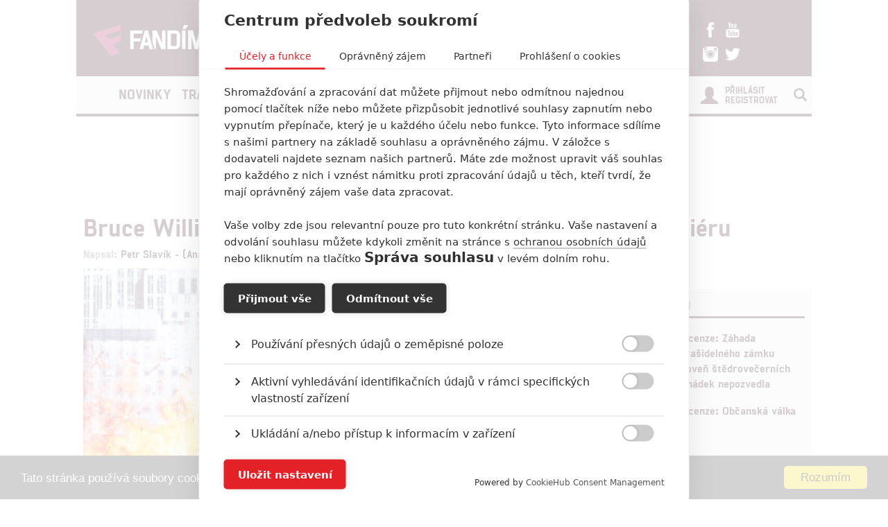

--- FILE ---
content_type: text/html; charset=utf-8
request_url: https://www.fandimefilmu.cz/clanek/30035-bruce-willis-pro-vaznou-zdravotni-indispozici-prerusil-karieru
body_size: 11586
content:
<!DOCTYPE html>
<html xmlns:fb="http://www.facebook.com/2008/fbml" lang="cs">
  <head>
    <title>Bruce Willis pro vážnou zdravotní indispozici přerušil kariéru | Fandíme Filmu</title>
    <meta charset="utf-8">
    <meta http-equiv="X-UA-Compatible" content="IE=edge">
    <meta name="viewport" content="width=device-width, initial-scale=1">
      <meta name="robots" content="index, follow">
    <meta name="keywords" content="Bruce Willis, Hollywood, celebrity">
    <meta name="news_keywords" content="Bruce Willis, Hollywood, celebrity">
    <meta name="description" content="Pot&amp;iacute;že s kognitivn&amp;iacute;mi funkcemi neumožn&amp;iacute; Willisovi nad&amp;aacute;le pokračovat v herectv&amp;iacute;.
">
    <meta name="author" content="FandímeFilmu">

    <link rel="icon" type="image/png" href="/assets/images/favicon.png">

    <!-- REMODAL -->
    <link rel="stylesheet" href="/assets/css/remodal.css" rel="preload" as="style">
    <link rel="stylesheet" href="/assets/css/magnific-popup.css" rel="preload" as="style">
    <!-- Bootstrap core CSS -->
    <link rel="stylesheet" href="https://maxcdn.bootstrapcdn.com/font-awesome/4.6.1/css/font-awesome.min.css" rel="preload" as="style">
    <link href='https://fonts.googleapis.com/css?family=Roboto:400,400italic,700&amp;subset=latin,latin-ext&amp;display=swap' rel='stylesheet' type='text/css' rel="preload" as="style">
    <link href="/assets/css/fonts.css" rel="stylesheet" rel="preload" as="style">
    <link href="/assets/css/bootstrap.min.css" rel="stylesheet">
    <link href="/assets/css/article.css?v=1.2.5" rel="stylesheet">

    <!-- plugin youtube css -->
    <link href="/assets/css/responsive.css?v=1.0.1" type="text/css" rel="stylesheet">

    <script src="https://cdn.cookiehub.eu/tcf/v3/stub.js"></script>
    <script src="https://cdn.cookiehub.eu/c2/5c531111.js"></script>
    <script type="text/javascript">
      document.addEventListener("DOMContentLoaded", function(event) {
        var cpm = {};
        window.cookiehub.load(cpm);
      });
    </script>

  <meta property="og:site_name" content="FandímeFilmu.cz">
  <meta property="og:type" content="article">
  <meta property="og:url" content="/clanek/30035-bruce-willis-pro-vaznou-zdravotni-indispozici-prerusil-karieru">
  <meta property="article:author" content="https://www.facebook.com/FandimeFilmu">
  <!-- social meta end -->
  <meta property="og:title" content="Bruce Willis pro vážnou zdravotní indispozici přerušil kariéru">
  <meta property="og:description" content="Potíže s kognitivními funkcemi neumožní Willisovi nadále pokračovat v herectví.">
    <meta property="og:image" content="https://www.fandimefilmu.cz/files/images/2017/01/30/facebook_bruce-willis_.jpg">


    <script type="application/ld+json">
    {
      "@context": "http://schema.org",
      "@type": "NewsArticle",
      "mainEntityOfPage":{
        "@type": "WebPage",
        "@id": "\/clanek\/30035-bruce-willis-pro-vaznou-zdravotni-indispozici-prerusil-karieru"
      },
      "headline": "Bruce Willis pro vážnou zdravotní indispozici přerušil kariéru",
      "image": {
        "@type": "ImageObject",
        "url": "https:\/\/www.fandimefilmu.cz\/files\/images\/2017\/01\/30\/bruce-willis_.jpg",
        "height": 338,
        "width": 640
      },
      "datePublished": "30.03.2022 23:26",
      "dateModified": "30.03.2022 23:26",
      "author": {
        "@type": "Person",
        "name": "Anarvin"
      },
       "publisher": {
        "@type": "Organization",
        "name": "Fandíme Filmu",
        "logo": {
          "@type": "ImageObject",
          "url": "https://lh3.googleusercontent.com/-vaczQAw9nBI/AAAAAAAAAAI/AAAAAAAAAKQ/MYIqBLjGs0Q/s120-p-rw-no/photo.jpg",
          "width": 120,
          "height": 120
        }
      },
      "description": "Potíže s kognitivními funkcemi neumožní Willisovi nadále pokračovat v herectví."
    }
    </script>

    <style>
    #modal-score-content a {
      text-decoration: none;
    }
    #modal-score-content {
      text-align: center;
      font-size: 25px;
    }
    .right-box {
      height: auto!important;
    }
    #okurka > iframe {
      height: 650px !important;
    }

    #svestka > iframe {
      height: 260px !important;
    }
    </style>


    <!-- SEZNAM REKLAMA -->
      <script src="https://cdn.cookielaw.org/consent/tcf.stub.js"></script>
      <!-- AdActive GTM -->
      <script type="text/javascript">
        (function(w,d,s,l,i){
          w[l]=w[l]||[];
          w[l].push({'gtm.start': new Date().getTime(), event:'gtm.js'});
          var f=d.getElementsByTagName(s)[0],j=d.createElement(s),dl=l!='dataLayer'?'&l='+l:'';
          j.async=true;j.src='https://www.googletagmanager.com/gtm.js?id='+i+dl;
          f.parentNode.insertBefore(j,f);
      })(window,document,'script','dataLayer','GTM-T29L4B9');
      </script>
      <!-- AdActive GTM -->



      <script>
        var inits = [];

        var once = function once(fce, id) {
          if (!inits.includes(id)) {
            fce();
            inits.push(id);
          }
        };

        if (window.cookiehub?.hasConsented("analytics")) {
          once(function() {
            var ga = document.createElement('script'); ga.async = true;
            ga.src = 'https://www.googletagmanager.com/gtag/js?id=UA-23169307-1';
            var s = document.getElementsByTagName('script')[0]; s.parentNode.insertBefore(ga, s);
            window.dataLayer = window.dataLayer || [];
            function gtag() { dataLayer.push(arguments); }
            gtag('js', new Date());
            gtag('config', 'UA-23169307-1');
          }, 'ga');

          once(function() {
            var toplist = document.createElement('img');
            toplist.src = 'https://toplist.cz/dot.asp?id=1189916&http='+escape(document.referrer)+'&t='+escape(document.title)+'&wi='+escape(window.screen.width)+'&he='+escape(window.screen.height)+'&cd='+escape(window.screen.colorDepth);
            toplist.width = "1";
            toplist.height = "1";
            toplist.border = 0;
            toplist.alt = "TOPlist";
            var s = document.getElementsByClassName('bottom-box')[0]; s.parentNode.insertBefore(toplist, s);
          }, 'toplist');
        }
      </script>
    <script type="text/javascript">

      function block(node) {
        if(node.nodeName == 'STYLE'){
        }
        if(node.nodeName == 'LINK'){
        }
        if(node.nodeName == 'SCRIPT'){
        }
          if (   (node.nodeName == 'LINK' && node.href == 'data:text/css,') // new style
              || (node.nodeName == 'STYLE' && node.innerText.match(/^\/\*This block of style rules is inserted by AdBlock/)) // old style
              ) {
              //node.parentElement.removeChild(node);
          }
      }

      document.addEventListener("DOMContentLoaded", function() {
          document.addEventListener('DOMNodeInserted', function(e) {
              // disable blocking styles inserted by AdBlock
              //block(e.target);
            }, false);

          document.addEventListener('DOMNodeRemoved', function(e) {
              // disable blocking styles inserted by AdBlock

            }, false);


        }, false);
    </script>
    <script type="application/ld+json">
    {
      "@context" : "http://schema.org",
      "@type" : "Organization",
      "name" : "Fandíme Filmu",
      "url" : "https://www.fandimefilmu.cz",
      "sameAs" : [
        "https://www.youtube.com/channel/UCxStmEt1nIMrB0Obd4Qi68g",
        "https://www.facebook.com/FandimeFilmu",
        "https://www.instagram.com/fandimefilmu",
        "https://twitter.com/FFilmu",
        "https://plus.google.com/112229530876392324990"
      ]
    }
    </script>

  </head>
  <body style="background-position: center top 359px;">
    

    <div class="main-container-box" id="main-container-box" style="background-color: white;">
      <div class="container logo-box">
        <div class="container logo">
          <div class="logo-img">
            <a href="/">
              <picture>
                <source type="image/webp" srcset="/assets/images/logo.webp">
                <source type="image/png" srcset="/assets/images/logo.png">
                <img src="/assets/images/logo.png" width="300" height="45" style="padding-left: 20px;" class="analytics-link" data-type="header-logo" alt="Logo Fandíme filmu">
              </picture>
            </a>
          </div>

          <div class="hot-box">
            <div class="hot-box-title">
                <a href="/clanek/38474-recenze-zahada-strasidelneho-zamku-uroven-stedrovecernich-pohadek-nepozvedla" class="analytics-link" data-type="header-hotbox">
                  Recenze: Záhada strašidelného zámku úroveň štědrovečerních pohádek nepozvedla
                </a>
            </div>
          </div>
          <div class="hot-box-border"></div>
          <div class="hot-box">
            <div class="hot-box-title">
                <a href="/video/3621-alexander-and-the-terrible-horrible-no-good-very-bad-road-trip" class="analytics-link" data-type="header-hotbox">
                  Alexander and the Terrible, Horrible, No Good, Very Bad Road Trip
                </a>
            </div>
          </div>
          <div id="analytics-view-hotbox"></div>

          <div class="logo-social">
            <a href="https://www.facebook.com/pages/Fand%C3%ADme-Filmu/218286621530963" class="analytics-link" data-type="header-facebook">
              <img src="https://www.fandimefilmu.cz/assets/images/facebook.png" width="22" height="22" alt="Facebook Fandíme filmu">
            </a>
            <a href="https://www.youtube.com/channel/UCxStmEt1nIMrB0Obd4Qi68g" class="analytics-link" data-type="header-youtube">
              <img src="https://www.fandimefilmu.cz/assets/images/youtube.png" width="22" height="22" alt="Youtube kanál Fandíme filmu">
            </a>
            <a href="https://instagram.com/fandimefilmu/">
              <img src="https://www.fandimefilmu.cz/assets/images/instagram.png" width="22" height="22" class="analytics-link" data-type="header-instagram" alt="Instagram Fandíme filmu">
            </a>
            <a href="https://twitter.com/FFilmu">
              <img src="https://www.fandimefilmu.cz/assets/images/twitter.png" width="22" height="22" class="analytics-link" data-type="header-twitter" alt="Twitter Fandíme filmu">
            </a>
          </div>
        </div>
      </div>
      <div class="container nav-box">
        <nav class="navbar">
          <div class="container navbar-main">
            <div class="navbar-header">
              <button type="button" class="navbar-toggle collapsed" data-toggle="collapse" data-target="#navbar" aria-expanded="false" aria-controls="navbar">
                <span class="sr-only">Toggle navigation</span>
                <span class="icon-bar"></span>
                <span class="icon-bar"></span>
                <span class="icon-bar"></span>
              </button>
            </div>
            <div id="navbar" class="navbar-collapse collapse">
              <ul class="nav navbar-nav">
                <li class="logo-menu hidden-xs">
                  <a href="/" class="analytics-link" data-type="menu-logo">
                    <img data-src="https://www.fandimefilmu.cz/assets/images/logo-small.jpg" width="30" height="30" class="lazyload" alt="Logo Fandíme filmu">
                  </a>
                </li>
                    <li ><a href="/kategorie/1-novinky" class="analytics-link" data-type="menu-category">Novinky</a></li>
                    <li ><a href="/kategorie/2-trailery" class="analytics-link" data-type="menu-category">Trailery</a></li>
                    <li ><a href="/kategorie/3-recenze" class="analytics-link" data-type="menu-category">Recenze</a></li>
                    <li ><a href="/kategorie/4-clanky" class="analytics-link" data-type="menu-category">Články</a></li>
                <!--<li ><a href="/diskuze/1-volna-diskuze" class="analytics-link" data-type="menu-discussion">Diskuze</a></li>-->
                <li ><a href="/video" class="analytics-link" data-type="menu-videos">Videa</a></li>
                <li ><a href="/databaze" class="analytics-link" data-type="menu-database">Databáze</a></li>
                <li><a href="https://www.fandimeserialum.cz" class="analytics-link" data-type="menu-serials">Seriály</a></li>
              </ul>
              <ul class="nav navbar-nav navbar-right hidden-xs">
                <li id="search-input-box">
                  <form method="get" action="/hledat" id="search-form">
                    <input type="text" name="hledat" id="search-input">
                    <a href="/hledat" id="search-submit" class="comment-btn analytics-link" data-type="menu-search">Vyhledat</a>
                  </form>
                </li>
                <li><a href="#" id="search-btn"><span class="glyphicon glyphicon-search" aria-hidden="true"></span></a></li>
              </ul>
              <ul class="nav navbar-nav visible-xs-block">
                  <li><a href="/login" class="analytics-link" data-type="menu-login">Přihlásit</a></li>
                  <li><a href="/registrace" class="analytics-link" data-type="menu-registration">Registrovat</a></li>
              </ul>
              <ul class="nav navbar-nav navbar-right visible-xs-block">
                <li id="search-input-box-xs">
                  <form method="get" action="/hledat" id="search-form-xs">
                    <input type="text" name="hledat" id="search-input-xs">
                    <a href="#" id="search-btn-xs" class="analytics-link" data-type="menu-search"><span class="glyphicon glyphicon-search" aria-hidden="true"></span></a>
                  </form>
                </li>
              </ul>
              <div class="navbar-right hidden-xs">
                  <div class="nav-login-link">
                    <a href="/login" class="analytics-link" data-type="menu-login">Přihlásit</a><br>
                    <a href="/registrace" class="analytics-link" data-type="menu-registration">Registrovat</a>
                  </div>
                  <div class="nav-login-icon">
                    <span class="glyphicon glyphicon-user"></span>
                  </div>
              </div>
            </div><!--/.navbar-collapse -->
          </div>
        </nav>
      </div>


        <div class="container main-container" >
            <div class="skyscraper-left">
              <div id="skyscraper-1"></div>
            </div>
            <div id="box-nevidet" style="display:none;position: absolute; top: 0px; margin-left: -180px; height: 600px; min-height: 600px; width: 160px; min-width: 160px;">
              <!--<a href="/video" class="analytics-link" data-type="mracek-levo"><img src="https://fandimefilmu.cz/assets/images/jahoda.jpg" alt="Jahoda"></a>-->
            </div>

    <div class="row">
      <div class="col-md-12 a-top" style="text-align:center;">
        <div id="AdTrack750x100"></div>
        <script type="text/javascript" src="//delivery.r2b2.cz/get/fandimefilmu.cz/generic/750x100"></script>
      </div>
    </div>
  <div class="row">
    <div class="col-md-12">
      <h1 class="article-title-detail" id="article-title" data-id="30035">Bruce Willis pro vážnou zdravotní indispozici přerušil kariéru</h1>
      <div class="article-info-detail">Napsal: <a href="/autor/Anarvin" class="analytics-link" data-type="article-author">Petr Slavík - (Anarvin)</a>, 30.03.2022 23:26</div>
    </div>
  </div>
        </div>

        <div class="container">
          <div class="row">
            <div class="col-md-8">
  <div class="article-img-main">
      <div class="article-img-main-wrapper">
        <img src="https://www.fandimefilmu.cz/files/images/2017/01/30/article_main_bruce-willis_.jpg" class="article-img-detail" width="697" height="422" alt="Bruce Willis pro vážnou zdravotní indispozici přerušil kariéru | Fandíme filmu">
          <div class="article-img-main-copyright">
            20th Century Studios
          </div>
      </div>
  </div>

  <div class="article-perex-detail">
    Pot&iacute;že s kognitivn&iacute;mi funkcemi neumožn&iacute; Willisovi nad&aacute;le pokračovat v herectv&iacute;.

  </div>

  <!-- SEZNAM REKLAMA MZ SMR clanek-->





    <div class="article-content-detail" id="article-content">
      <p>Legend&aacute;rn&iacute; herec <strong>Bruce Willis</strong> přeru&scaron;il kari&eacute;ru. Zřejmě nadobro. Willis trp&iacute; af&aacute;zi&iacute;, jež ovlivňuje jeho kognitivn&iacute; schopnosti. Existuje řada způsobů, jak se af&aacute;zie projevuje. Často ovlivňuje schopnost řeči nebo naopak porozuměn&iacute; toho, co ř&iacute;kaj&iacute; ostatn&iacute;. Z&aacute;važnost se li&scaron;&iacute;, od př&iacute;ležitostn&eacute;ho hled&aacute;n&iacute; spr&aacute;vn&eacute;ho slova, až po plnou ztr&aacute;tu řeči, schopnosti rozumět mluven&eacute;mu slovu nebo č&iacute;st text. Př&iacute;činou může b&yacute;t &uacute;raz hlavy, krv&aacute;cen&iacute; do mozku, n&aacute;dor, degenerativn&iacute; či z&aacute;nětliv&eacute; onemocněn&iacute;. V někter&yacute;ch př&iacute;padech se stav pacienta může zlep&scaron;it, v jin&yacute;ch nemus&iacute;, př&iacute;padně se ůže zhor&scaron;ovat.</p>

<ul>
	<li><strong>Čtěte tak&eacute;: <a href="https://www.fandimefilmu.cz/clanek/1846-nejlepsi-filmy-bruce-willise">Nejlep&scaron;&iacute; filmy Bruce Willise</a></strong></li>
</ul>

<p>O přeru&scaron;en&iacute; Willisovy kari&eacute;ry informovaly veřejnost ve společně podepsan&eacute;m otevřen&eacute;m dopisu jeho současn&aacute; manželka <strong>Emma Heming</strong>, předchoz&iacute; žena <strong>Demi Moore</strong> a děti <strong>Rumer</strong>, <strong>Scout</strong>, <strong>Tallulah</strong>, <strong>Mabel</strong> a <strong>Evelyn</strong>. Rodina děkuje za podporu fanou&scaron;ků a vzkazuje, že se situac&iacute; hodl&aacute; vypoř&aacute;dat společně.</p>

<p>Už nějakou dobu se objevovaly o Willisově zdrav&iacute; nejrůzněj&scaron;&iacute; drby. Nikdy v&scaron;ak nic konkr&eacute;tn&iacute;ho, kdy by se k situaci vyj&aacute;dřil kdokoliv povolan&yacute;, pod sv&yacute;m vlastn&iacute;m jm&eacute;nem. Teprve ned&aacute;vno něco m&aacute;lo řekl režis&eacute;r <strong>Matt Eskandari</strong>, kter&yacute; s Willisem natočil filmy jako <em>Hard Kill</em>, <em>Survive the Night </em>nebo <em>Trauma Center</em>. Ten uv&aacute;d&iacute;, že už několik posledn&iacute;ch let sledoval, jak mu Bruce chřadne před očima. Eskandari se domn&iacute;val, že Willis trp&iacute; demenc&iacute;. Podle někter&yacute;ch nepotvrzen&yacute;ch zpr&aacute;v už minim&aacute;lně od roku 2015 nosil při nat&aacute;čen&iacute; sluch&aacute;tko, do kter&eacute;ho mu někdo předč&iacute;tal repliky.</p>

<p>V tuhle chv&iacute;li je dokončeno je&scaron;tě snad dokonce osm filmů s Brucem Willisem, jež teprve budou m&iacute;t premi&eacute;ru. Herec v posledn&iacute;ch letech bral opravdu jakoukoliv roli, ve filmech str&aacute;vil na obrazovce jen m&aacute;lo času a nepod&aacute;val tak v&yacute;razn&eacute; v&yacute;kony, jako v minulosti. Osobně jsem patřil mezi ty, kteř&iacute; Willise za jeho hereck&yacute; projev a kari&eacute;rn&iacute; rozhodnut&iacute; kritizovali. T&iacute;mto bych se Brucovi r&aacute;d alespoň na d&aacute;lku omluvil. I kdyby jeho v&yacute;kony a kari&eacute;rn&iacute; rozhodnut&iacute; byly jen z č&aacute;sti vyvolan&eacute; jeho zdravotn&iacute;m stavem, nebyla moje ostr&aacute; slova vhodn&aacute;. Mnoho sil cel&eacute; rodině.</p>

<p style="text-align: right;"><em>Foto: Bruce Willis ve Smrtonosn&eacute; pasti 3</em></p>

<p style="text-align: right;"><em>Zdroje: <a href="https://www.instagram.com/p/Cbu-CyELWio/">Rumer Willis</a>, <a href="https://www.news.com.au/entertainment/celebrity-life/bruce-willis-reportedly-battling-memory-loss/news-story/6217b2e8f9fbc11414d861d1d2bc7c85">Matt Eskandari</a></em></p>

    </div>


  <script>
    (function() {
      var iframes = document.getElementsByTagName('iframe');
      for(var i = 0; i < iframes.length; i++) {
          if(iframes[i].getAttribute("src").search(/youtube/) != -1) {
            iframes[i].setAttribute("width", "676");
            iframes[i].setAttribute("height", "405");
          }
      }

      /*var myArray = [
        {'url': 'https://www.alza.cz/hracky/search.htm?idp=7355&banner_id=7739&exps=star%20wars', 'img': 'https://fandimefilmu.cz/assets/images/alza/sw.jpg'},
        {'url': 'https://www.alza.cz/hracky/lego/18851136.htm?idp=7355&banner_id=7740', 'img': 'https://fandimefilmu.cz/assets/images/alza/lego.jpg'},
        {'url': 'https://www.alza.cz/search.htm?idp=7355&banner_id=7741&exps=marvel', 'img': 'https://fandimefilmu.cz/assets/images/alza/marvel.jpg'},
        {'url': 'https://www.alza.cz/search.htm?idp=7355&banner_id=7742&exps=harry%20potter', 'img': 'https://fandimefilmu.cz/assets/images/alza/hp.jpg'},
        {'url': 'https://www.alza.cz/notebooky/18842920.htm?idp=7355&banner_id=7743', 'img': 'https://fandimefilmu.cz/assets/images/alza/notebook.jpg'},
        /*{'url': 'https://www.alza.cz/mobily/18843445.htm?idp=7355&banner_id=7744', 'img': 'https://fandimefilmu.cz/assets/images/alza/mobil.jpg'},
        {'url': 'https://www.alza.cz/trendy?idp=7355&banner_id=7745', 'img': 'https://fandimefilmu.cz/assets/images/alza/trendy.jpg'},
        {'url': 'https://www.alza.cz/gaming/herni-zona/18853682.htm?idp=7355&banner_id=7747', 'img': 'https://fandimefilmu.cz/assets/images/alza/hz.jpg'}
      ];

      var rand = myArray[Math.floor(Math.random() * myArray.length)];
      var div = document.getElementsByClassName('article-img-detail')[0];

      var el = document.createElement("a");
      el.setAttribute('href',rand.url);
      el.innerHTML = "<img src='" + rand.img + "'>";
      div.parentNode.insertBefore(el, div.nextSibling);*/

    })();

  </script>

  <!-- SEZNAM REKLAMA MZ i HP pouze text-->






  <div id="social-box">
    <div class="addthis_inline_share_toolbox"></div>
  </div>





    <div class="article-tag-box-detail hidden-xs"><span class="tag-title">Tagy</span>
        <span class="tag-box"><a href="/tag/90-bruce-willis" class="analytics-link" data-type="article-tag">Bruce Willis</a></span>
        <span class="tag-box"><a href="/tag/43567-hollywood" class="analytics-link" data-type="article-tag">Hollywood</a></span>
        <span class="tag-box"><a href="/tag/97603-celebrity" class="analytics-link" data-type="article-tag">celebrity</a></span>
    </div>



    <!--<div class="row featured-videos videos-in-article hidden-xs">
          <div class="col-md-4">
            <a href="/video/3621-alexander-and-the-terrible-horrible-no-good-very-bad-road-trip" class="video-image-link analytics-link" data-type="article-video">
              <h2 class="article-title-top">Alexander and the Terrible, Horrible, No Good, Very Bad Road Trip</h2>
              <img src="https://www.fandimefilmu.cz/files/images/2025/03/23/video_article_32dd47tcy1daqlxp.jpg" class="article-img" alt="Alexander and the Terrible, Horrible, No Good, Very Bad Road Trip | Fandíme filmu">
            </a>
          </div>
          <div class="col-md-4">
            <a href="/video/3620-ex-husbands-trailer" class="video-image-link analytics-link" data-type="article-video">
              <h2 class="article-title-top">Ex-Husbands - Trailer</h2>
              <img src="https://www.fandimefilmu.cz/files/images/2025/03/23/video_article_nxzebn9882ff8kki.jpg" class="article-img" alt="Ex-Husbands - Trailer | Fandíme filmu">
            </a>
          </div>
          <div class="col-md-4">
            <a href="/video/3618-shudderbugs-trailer" class="video-image-link analytics-link" data-type="article-video">
              <h2 class="article-title-top">Shudderbugs - Trailer</h2>
              <img src="https://www.fandimefilmu.cz/files/images/2025/03/23/video_article_i6vmxowravnh3iws.jpg" class="article-img" alt="Shudderbugs - Trailer | Fandíme filmu">
            </a>
          </div>
    </div>
    <div id="analytics-view-articlevideos"></div>-->

  <div class="hidden-xs">
    <h2 class="comments-title" style="margin: 30px 0 0 0;">Komentáře <span class="glyphicon glyphicon-comment" aria-hidden="true"></span> 0</h2>
    <div class="comment-btn-box"><a href="/komentare/30035-bruce-willis-pro-vaznou-zdravotni-indispozici-prerusil-karieru" class="comment-btn analytics-link" data-type="article-comments">Vstoupit do diskuze</a></div>
  </div>

  <div class="visible-xs-block" id="article-end">
    <div class="comment-btn-box"><a href="/komentare/30035-bruce-willis-pro-vaznou-zdravotni-indispozici-prerusil-karieru" class="comment-btn analytics-link" data-type="article-comments">Vstoupit do diskuze (Komentáře: 0)</a></div>
  </div>


    <h2 class="comments-title" style="margin: 30px 0 0 0;">Související články</h2>
    <div class="row">
        <div class="col-md-4">
          <div class="related-article-title-top">
            <div class="related-article-photo ">
                <a href="/clanek/29899-schwarzenegger-v-edukativnim-videu-vyjevuje-rusum-pravdu" class="analytics-link" data-type="article-related">
                  <img data-src="https://www.fandimefilmu.cz/files/images/2022/03/17/related_thumb_wb45pvburuw0vzim.jpg" width="192" height="117" class="related-article-img lazyload" alt="Schwarzenegger v edukativním videu vyjevuje Rusům pravdu | Fandíme filmu">
                </a>
            </div>
            <div class="related-article-title">
                <a href="/clanek/29899-schwarzenegger-v-edukativnim-videu-vyjevuje-rusum-pravdu" class="analytics-link" data-type="article-related">Schwarzenegger v edukativním videu vyjevuje Rusům pravdu</a>
            </div>
          </div>

        </div>
        <div class="col-md-4">
          <div class="related-article-title-top">
            <div class="related-article-photo ">
                <a href="/clanek/25724-smrtonosna-past-uz-i-reziser-vysvetluje-proc-je-to-vanocni-film" class="analytics-link" data-type="article-related">
                  <img data-src="https://www.fandimefilmu.cz/files/images/2018/03/13/related_thumb_die-hard_.jpg" width="192" height="117" class="related-article-img lazyload" alt="Smrtonosná past: Už i režisér vysvětluje, proč je to vánoční film | Fandíme filmu">
                </a>
            </div>
            <div class="related-article-title">
                <a href="/clanek/25724-smrtonosna-past-uz-i-reziser-vysvetluje-proc-je-to-vanocni-film" class="analytics-link" data-type="article-related">Smrtonosná past: Už i režisér vysvětluje, proč je to vánoční film</a>
            </div>
          </div>

        </div>
        <div class="col-md-4">
          <div class="related-article-title-top">
            <div class="related-article-photo ">
                <a href="/clanek/22779-nadseny-pilot-harrison-ford-je-vysetrovan-pro-letistni-incident" class="analytics-link" data-type="article-related">
                  <img data-src="https://www.fandimefilmu.cz/files/images/2020/04/30/related_thumb_hi5ixs9hqoxg1lsw.jpg" width="192" height="117" class="related-article-img lazyload" alt="Nadšený pilot Harrison Ford je vyšetřován pro letištní incident | Fandíme filmu">
                </a>
            </div>
            <div class="related-article-title">
                <a href="/clanek/22779-nadseny-pilot-harrison-ford-je-vysetrovan-pro-letistni-incident" class="analytics-link" data-type="article-related">Nadšený pilot Harrison Ford je vyšetřován pro letištní incident</a>
            </div>
          </div>

        </div>
        </div>
        <div class="row">
    </div>
    <div id="analytics-view-relatedarticle"></div>

    <div class="visible-xs-block">
      <h2 class="comments-title">Tagy</h2>
        <div class="comment-btn-box" style="margin:0; margin-top: 2px;"><a href="/tag/90-bruce-willis" class="comment-btn analytics-link" data-type="article-tag">Bruce Willis</a></div>
        <div class="comment-btn-box" style="margin:0; margin-top: 2px;"><a href="/tag/43567-hollywood" class="comment-btn analytics-link" data-type="article-tag">Hollywood</a></div>
        <div class="comment-btn-box" style="margin:0; margin-top: 2px;"><a href="/tag/97603-celebrity" class="comment-btn analytics-link" data-type="article-tag">celebrity</a></div>
    </div>

            </div>
            <div class="col-md-4 right-box">

    <div class="right-col-add">
      <div id="AdTrack300x600"></div>
      <script type="text/javascript" src="//delivery.r2b2.cz/get/fandimefilmu.cz/generic/300x600"></script>
    </div>


                <div class="right-box-cinema-comments" data-example-id="togglable-tabs">
                  <ul class="tab-header-main" role="tablist">
                    <li role="presentation" class="active">
                      Recenze filmů
                    </li>
                  </ul>
                  <div class="tab-content">
                    <div role="tabpanel" class="tab-pane fade active in" id="cinema">
                      <div class="cinema-box">
                        <div class="review-box new-article">
                          <div class="row">
                            <div class="col-md-4"><a href="/clanek/38474-recenze-zahada-strasidelneho-zamku-uroven-stedrovecernich-pohadek-nepozvedla" class="analytics-link" data-type="sidebar-review"><img data-src="https://www.fandimefilmu.cz/files/images/2025/12/23/review_thumb_80kqb5sin5q2mbkx.jpg" class="article-img lazyload" alt="Recenze: Záhada strašidelného zámku úroveň štědrovečerních pohádek nepozvedla | Fandíme filmu" width="98" height="59"></a>
                              <div class="review-stats"><a href="/clanek/38474-recenze-zahada-strasidelneho-zamku-uroven-stedrovecernich-pohadek-nepozvedla" class="analytics-link" data-type="sidebar-review">5</a></div>
                            </div>
                            <div class="col-md-8">
                              <div class="review-title"><a href="/clanek/38474-recenze-zahada-strasidelneho-zamku-uroven-stedrovecernich-pohadek-nepozvedla" class="analytics-link" data-type="sidebar-review">Recenze: Záhada strašidelného zámku úroveň štědrovečerních pohádek nepozvedla</a></div>
                              <div class="review-stars"></div>

                            </div>
                          </div>
                        </div>
                        <div class="review-box new-article">
                          <div class="row">
                            <div class="col-md-4"><a href="/clanek/34789-recenze-obcanska-valka" class="analytics-link" data-type="sidebar-review"><img data-src="https://www.fandimefilmu.cz/files/images/2024/03/29/review_thumb_xh8mhkz0z74im4u4.jpg" class="article-img lazyload" alt="Recenze: Občanská válka | Fandíme filmu" width="98" height="59"></a>
                              <div class="review-stats"><a href="/clanek/34789-recenze-obcanska-valka" class="analytics-link" data-type="sidebar-review">8</a></div>
                            </div>
                            <div class="col-md-8">
                              <div class="review-title"><a href="/clanek/34789-recenze-obcanska-valka" class="analytics-link" data-type="sidebar-review">Recenze: Občanská válka</a></div>
                              <div class="review-stars"></div>

                            </div>
                          </div>
                        </div>
                        <div class="review-box new-article">
                          <div class="row">
                            <div class="col-md-4"><a href="/clanek/34730-recenze-godzilla-x-kong-nove-imperium" class="analytics-link" data-type="sidebar-review"><img data-src="https://www.fandimefilmu.cz/files/images/2024/02/13/review_thumb_piy733wcbr7vezzx.jpg" class="article-img lazyload" alt="Recenze: Godzilla x Kong: Nové impérium | Fandíme filmu" width="98" height="59"></a>
                              <div class="review-stats"><a href="/clanek/34730-recenze-godzilla-x-kong-nove-imperium" class="analytics-link" data-type="sidebar-review">6</a></div>
                            </div>
                            <div class="col-md-8">
                              <div class="review-title"><a href="/clanek/34730-recenze-godzilla-x-kong-nove-imperium" class="analytics-link" data-type="sidebar-review">Recenze: Godzilla x Kong: Nové impérium</a></div>
                              <div class="review-stars"></div>

                            </div>
                          </div>
                        </div>
                        <div class="review-box new-article">
                          <div class="row">
                            <div class="col-md-4"><a href="/clanek/34677-recenze-opici-muz" class="analytics-link" data-type="sidebar-review"><img data-src="https://www.fandimefilmu.cz/files/images/2024/01/27/review_thumb_k1rwf3oz2unpr11s.jpg" class="article-img lazyload" alt="Recenze: Opičí muž | Fandíme filmu" width="98" height="59"></a>
                              <div class="review-stats"><a href="/clanek/34677-recenze-opici-muz" class="analytics-link" data-type="sidebar-review">8</a></div>
                            </div>
                            <div class="col-md-8">
                              <div class="review-title"><a href="/clanek/34677-recenze-opici-muz" class="analytics-link" data-type="sidebar-review">Recenze: Opičí muž</a></div>
                              <div class="review-stars"></div>

                            </div>
                          </div>
                        </div>
                        <div class="review-box new-article">
                          <div class="row">
                            <div class="col-md-4"><a href="/clanek/33688-recenze-prizraky-v-benatkach" class="analytics-link" data-type="sidebar-review"><img data-src="https://www.fandimefilmu.cz/files/images/2023/07/19/review_thumb_bd69jh1ull0b2vtw.jpg" class="article-img lazyload" alt="Recenze: Přízraky v Benátkách | Fandíme filmu" width="98" height="59"></a>
                              <div class="review-stats"><a href="/clanek/33688-recenze-prizraky-v-benatkach" class="analytics-link" data-type="sidebar-review">7</a></div>
                            </div>
                            <div class="col-md-8">
                              <div class="review-title"><a href="/clanek/33688-recenze-prizraky-v-benatkach" class="analytics-link" data-type="sidebar-review">Recenze: Přízraky v Benátkách</a></div>
                              <div class="review-stars"></div>

                            </div>
                          </div>
                        </div>
                      </div>
                    </div>
                  </div>
                </div>


  <div class="right-col-add-small">
    <div id="square-1"></div>
  </div>

                <div class="right-box-cinema-comments" data-example-id="togglable-tabs">
                  <ul class="tab-header-main" role="tablist">
                    <li role="presentation" class="active">
                      Poslední komentované
                    </li>
                  </ul>
                  <div class="tab-content">
                    <div role="tabpanel" class="tab-pane fade active in" id="profile">
                      <div class="last-comments">
                        <div class="last-comment">
                          <div class="last-comment-info">
                              <span class="glyphicon glyphicon-comment" aria-hidden="true"></span>
                            4
                            <span class="article-info-date">
                                ČLÁNEK
                              | 18.01.2026 02:09</span>
                          </div>
                          <div class="last-comment-title">
                              <a href="/komentare/38628-konec-pozerskeho-divadylka-avatar-je-porad-nejlepsi-i-kdyz-to-nechcete-slyset" class="analytics-link" data-type="sidebar-comments">Konec pozérského divadýlka: Avatar je pořád nejlepší, i když to nechcete slyšet</a>
                          </div>
                        </div>
                        <div class="last-comment">
                          <div class="last-comment-info">
                              <span class="glyphicon glyphicon-comment" aria-hidden="true"></span>
                            2
                            <span class="article-info-date">
                                ČLÁNEK
                              | 14.01.2026 17:40</span>
                          </div>
                          <div class="last-comment-title">
                              <a href="/komentare/38613-avengers-doomsday-dalsi-oficialni-teaser-je-tu-ale-tvurci-varuji" class="analytics-link" data-type="sidebar-comments">Avengers: Doomsday – Další oficiální teaser je tu, ale tvůrci varují</a>
                          </div>
                        </div>
                        <div class="last-comment">
                          <div class="last-comment-info">
                              <span class="glyphicon glyphicon-comment" aria-hidden="true"></span>
                            1
                            <span class="article-info-date">
                                ČLÁNEK
                              | 09.01.2026 19:10</span>
                          </div>
                          <div class="last-comment-title">
                              <a href="/komentare/38581-tema-star-wars-se-zbavily-sve-zle-cisarovny-az-na-to-ze-vubec" class="analytics-link" data-type="sidebar-comments">Téma: Star Wars se zbavily své „zlé císařovny“...až na to, že vůbec</a>
                          </div>
                        </div>
                        <div class="last-comment">
                          <div class="last-comment-info">
                              <span class="glyphicon glyphicon-comment" aria-hidden="true"></span>
                            3
                            <span class="article-info-date">
                                ČLÁNEK
                              | 07.01.2026 18:37</span>
                          </div>
                          <div class="last-comment-title">
                              <a href="/komentare/38557-the-death-of-robin-hood-hugh-jackman-jako-stary-robin-v-1-traileru" class="analytics-link" data-type="sidebar-comments">The Death of Robin Hood: Hugh Jackman jako starý Robin v 1. traileru</a>
                          </div>
                        </div>
                        <div class="last-comment">
                          <div class="last-comment-info">
                              <span class="glyphicon glyphicon-comment" aria-hidden="true"></span>
                            2
                            <span class="article-info-date">
                                ČLÁNEK
                              | 07.01.2026 11:26</span>
                          </div>
                          <div class="last-comment-title">
                              <a href="/komentare/38561-pan-prstenu-hon-na-gluma-ian-mckellen-potvrdil-navrat-froda" class="analytics-link" data-type="sidebar-comments">Pán prstenů: Hon na Gluma - Ian McKellen potvrdil návrat Froda</a>
                          </div>
                        </div>
                      </div>
                    </div>
                  </div>
                </div>

              <div>
              </div>

              <div class="right-col-add-small">
                <div id="m-square-1"></div>
              </div>

              <!--<div class="right-box-cinema-comments" data-example-id="togglable-tabs" id="database-statistic-box">
                <ul class="tab-header-main" role="tablist">
                  <li role="presentation" class="active">
                    Statistiky
                  </li>
                </ul>
                <div class="tab-content">
                  <div role="tabpanel" class="tab-pane fade active in" id="cinema">
                    <div class="last-comments">
                      <div class="last-comment">
                        <div class="last-comment-info">
                          <a href="/databaze">Filmů v databázi:</a> <div style="float: right;"><a href="/databaze">16188</a></div>
                        </div>
                      </div>
                      <div class="last-comment">
                        <div class="last-comment-info">
                          <a href="/databaze">Osob v databázi:</a> <div style="float: right;"><a href="/databaze">1282</a></div>
                        </div>
                      </div>
                      <div class="last-comment">
                        <div class="last-comment-info">
                          <a href="/databaze">Videí v databázi:</a> <div style="float: right;"><a href="/databaze">3242</a></div>
                        </div>
                      </div>
                      <div class="last-comment">
                        <div class="last-comment-info">
                          <a href="/databaze">Hodnocení filmů:</a> <div style="float: right;"><a href="/databaze">1503</a></div>
                        </div>
                      </div>
                      <div class="last-comment">
                        <div class="last-comment-info">
                          Článků v systému: <div style="float: right;">28183</div>
                        </div>
                      </div>
                      <div class="last-comment">
                        <div class="last-comment-info">
                          Komentářů v systému: <div style="float: right;">159388</div>
                        </div>
                      </div>

                      <div class="last-comment">
                      </div>
                    </div>
                  </div>
                </div>
              </div>-->

  <div class="right-col-add-small" id="right-add-fixed">
    <div id="AdTrack300x250"></div>
    <script type="text/javascript" src="//delivery.r2b2.cz/get/fandimefilmu.cz/generic/300x250"></script>
  </div>




            </div>
          </div>
        </div>



    </div>


    <div class="youtube-box">
      <div class="container">
       
        <div class="row">
            <div class="add-youtube-box">
              <iframe src="/jablko?a=4" style="border: 0px; width: 1020px; height: 205px;" id="a-youtube" title="jablko">

              </iframe>
            </div>
          <div id="analytics-view-addyoutube"></div>
        </div>
      </div>
      <div class="bottom-box">
        <div class="container">
          <div class="row">
            <div class="col-md-12 bottom-aligner">
              <div class="bottom-logo-box">
                <picture>
                  <source type="image/webp" srcset="/assets/images/logo.webp">
                  <source type="image/png" srcset="/assets/images/logo.png">
                  <img data-src="/assets/images/logo.png" class="lazyload logo-footer" width="400" height="64" alt="Logo Fandíme filmu">
                </picture>
              </div>
            </div>
          </div>
          <div class="row">
            <div class="col-md-6">

                <div class="login-link">
                  <a href="/login" class="analytics-link" data-type="footer-login">Přihlásit</a><br>
                  <a href="/registrace" class="analytics-link" data-type="footer-registration">Registrovat</a>
                </div>
                <div class="login-icon">
                  <span class="glyphicon glyphicon-user"></span>
                </div>
            </div>
            <div class="col-md-6">
              <div class="comments-link">
                <a href="/diskuze/1-volna-diskuze" class="analytics-link" data-type="footer-discussion">Diskuze</a>
              </div>
            </div>
          </div>
          <div class="row">
            <div class="col-md-12">
              <p style="color: white; text-align: center; opacity: 0.8; margin-top: 40px;">Šéfredaktor webu je <strong>Petr Slavík</strong>, e-mail <a href="mailto:redakce@fandimefilmu.cz" style="color: white; text-decoration: underline;"  class="analytics-link" data-type="footer-mail">redakce@fandimefilmu.cz</a></p>
              <p style="color: white; text-align: center; opacity: 0.8;;">Máte-li zájem o inzerci na našem webu napište nám na e-mail <a href="mailto:redakce@fandimefilmu.cz" style="color: white; text-decoration: underline;" class="analytics-link" data-type="footer-mail">redakce@fandimefilmu.cz</a></p>

              <p style="color: white; text-align: center; opacity: 0.8; margin-bottom: 40px;">
                <a href="/ochrana-osobnich-udaju" style="color: white; text-decoration: underline;" class="analytics-link">Ochrana osobních údajů</a> | <a href="/zasady-pouzivani-cookies" style="color: white; text-decoration: underline;" class="analytics-link">Zásady používání cookies</a> | <a href="/podminky-registrace" style="color: white; text-decoration: underline;" class="analytics-link">Pravidla webu</a> | <a href="javascript:void(0)" onclick="Didomi.notice.show();" style="color: white; text-decoration: underline;">Upravit nastavení soukromí</a>
              </p>
              <div class="bottom-logo-social">
                <a href="https://www.facebook.com/pages/Fand%C3%ADme-Filmu/218286621530963" class="analytics-link" data-type="footer-facebook">
                  <img src="https://www.fandimefilmu.cz/assets/images/facebook.png" width="30" height="30" alt="Facebook Fandíme filmu">
                </a>
                <a href="https://www.youtube.com/channel/UCxStmEt1nIMrB0Obd4Qi68g" class="analytics-link" data-type="footer-youtube">
                  <img src="https://www.fandimefilmu.cz/assets/images/youtube.png" width="30" height="30" alt="Youtube kanál Fandíme filmu">
                </a>
                <a href="https://instagram.com/fandimefilmu/" class="analytics-link" data-type="footer-instagram">
                  <img src="https://www.fandimefilmu.cz/assets/images/instagram.png" width="30" height="30" alt="Instagram Fandíme filmu">
                </a>
                <a href="https://twitter.com/FFilmu" class="analytics-link" data-type="footer-twitter">
                  <img src="https://www.fandimefilmu.cz/assets/images/twitter.png" width="30" height="30" alt="Twitter Fandíme filmu">
                </a>
              </div>
              <div class="bottom-copy">© 2011 - 2026 FandimeFilmu.cz / All rights reserved / Provozovatel webu je Koncal studio s.r.o.</div>
              <div class="bottom-copy-small" style="text-align: center;color: #666;">Koncal studio s.r.o., IČO: 03604071, Lýskova 2073/57, Stodůlky, 155 00, Praha 5</div>
            </div>
          </div>
        </div>
      </div>
      <div id="ad-container" style="height:1px; font-size:1px;">
        <p>adblocktest</p>
      </div>

    </div>

    <!-- Bootstrap core JavaScript
    ================================================== -->
    <script src="/assets/js/lazysizes.min.js" async></script>
    <!-- Placed at the end of the document so the pages load faster -->
    <script src="https://ajax.googleapis.com/ajax/libs/jquery/1.11.3/jquery.min.js"></script>

    <!-- REMODAL -->
    <script src="/assets/js/remodal.min.js"></script>
    <!-- MAGNIFIC POPUP -->
    <script src="/assets/js/jquery.magnific-popup.min.js"></script>

    <script src="/assets/js/bootstrap.min.js"></script>

    <script type="text/javascript" src="/assets/js/app.js?v=1.0.19"></script>
    <script type="text/javascript">
        window.cookieconsent_options = { "message":"Tato stránka používá soubory cookies.","dismiss":"Rozumím","learnMore":"Více informací","link": "\/zasady-pouzivani-cookies","theme":"dark-bottom" };
    </script>
    <script type="text/javascript" src="//cdnjs.cloudflare.com/ajax/libs/cookieconsent2/1.0.9/cookieconsent.min.js"></script>
    <!--<script type="text/javascript" src="//serve.affiliate.heureka.cz/js/trixam.min.js" data-id="heureke-affilate"></script>-->


    <script type="text/javascript" src="//delivery.r2b2.cz/get/fandimefilmu.cz/article/fixed"></script>
    <script type="text/javascript" class="teads" async="true" src="//a.teads.tv/page/79526/tag"></script>
    <script type="text/javascript">

      if($('#ad-container').css('display') == 'none'){
        //$.get("/analytics/view/adblock", function() {});
        var blok = $('#box-nevidet');
        blok.css('display', 'block');
        blok.css('width', '120px');
        blok.css('height', '600px');
        //blok.html('<img src="http://fandimefilmu.cz/articles/images/ff-120-600.jpg" width="120" height="600">');
      }
    </script>

      <!-- (C)2000-2016 Gemius SA - gemiusAudience / fandimefilmu.cz / Ostatni -->
      <script type="text/javascript">
      <!--//--><![CDATA[//><!--
      var pp_gemius_identifier = '0tfrCatJiIZJn5L1zl3uo7bu.qfYMwdrWgp.raSvyCH.17';
      // lines below shouldn't be edited
      function gemius_pending(i) { window[i] = window[i] || function() {var x = window[i+'_pdata'] = window[i+'_pdata'] || []; x[x.length]=arguments;};};
      gemius_pending('gemius_hit'); gemius_pending('gemius_event'); gemius_pending('pp_gemius_hit'); gemius_pending('pp_gemius_event');
      (function(d,t) {try {var gt=d.createElement(t),s=d.getElementsByTagName(t)[0],l='http'+((location.protocol=='https:')?'s':''); gt.setAttribute('async','async');
      gt.setAttribute('defer','defer'); gt.src=l+'://spir.hit.gemius.pl/xgemius.js'; s.parentNode.insertBefore(gt,s);} catch (e) {}})(document,'script');
      //--><!]]>
      </script>

    <!--<script type="text/javascript" src="//s7.addthis.com/js/300/addthis_widget.js#pubid=ra-4db6e9dc6c80df65"></script>-->

      <div id="AdTrackGenericOutstreamDesktop"></div><script type="text/javascript" src="//delivery.r2b2.cz/get/fandimefilmu.cz/generic/outstream"></script>
      <script type="text/javascript" src="//delivery.r2b2.cz/get/fandimefilmu.cz/generic/branding"></script>
      <script type="text/javascript">

      var cpex_AAM_conf = {

         "publisher":"VLM", // name of the specific client/advertiser
         "state"    :"publisher", // advertiser or publisher
         "partner"  :"cpex", // network - do not change
         "private"  :"", // set private signals for publishers
         "namespace":8, // 7 for advertisers
         "shortener":true, // true for production
         "debug"    :false, // false for production
         "noMobile" :false  // disable mobile traffic

      }

      </script>
      <script type="text/javascript" src="//cdn.cpex.cz/aam/cpex_universal.js"></script>    
  </body>
</html>


--- FILE ---
content_type: text/javascript
request_url: https://cdn.cookiehub.eu/c2/5c531111.js
body_size: 55577
content:
window.__cookiehub = Object.create({
    'version': '2.8.13',
    'env': 'prod',
    'cdn': 'https://cdn.cookiehub.eu',
    'assets': 'https://cdn.cookiehub.eu/client/5c531111',
    'dist': 'https://cdn.cookiehub.eu/dist/2.8.13',
    'code': '5c531111',
    'domainId': 1009628,
    'css': 'https://cdn.cookiehub.eu/c2/css/5c531111.css',
    'core': null,
    'state': null,
    'acb': null,
    'tcfv2': null,
    'region': null,
    'settings': {"general":{"storage":"cookie","encode":true,"name":"cookiehub","domain":"fandimefilmu.cz","path":"/","sameSite":"Lax","expiryDays":365,"revision":1,"autoUpdate":true,"usageStatistics":true,"hosts":[],"tier":3,"additional":[]},"language":{"default":"cs","display":0,"languages":[],"labels":[],"detectClient":false},"consentLog":{"enabled":true,"ql":false},"cookieRemoval":{"enabled":false,"aggressive":false,"removeStorage":true},"declaration":{"token":true,"datetime":true,"choice":true,"actions":["settings"]},"blocker":{"enabled":true,"include":[],"exclude":[],"placeholder":{"enabled":false,"backdrop":"rgba(0,0,0,0.5)","blur":0}},"gtm":{"enabled":true,"dataLayer":"dataLayer","prefix":"cookiehub_","delay":200},"gcm":{"enabled":true,"dataLayer":"dataLayer","delay":700,"mode":"advanced"},"ui":{"compact":false,"dark":false,"enhancedAccessibility":true,"hideBranding":false,"showToken":true,"legacyUI":false,"icon":"<svg viewBox=\"0 0 23 27\" fill=\"none\" xmlns=\"http://www.w3.org/2000/svg\"><path fill-rule=\"evenodd\" clip-rule=\"evenodd\" d=\"M11.2568 0.824659C11.4844 0.791764 11.7156 0.791764 11.9432 0.824659C12.2056 0.86257 12.4497 0.954797 12.6436 1.02803C12.6613 1.03473 12.6786 1.04127 12.6955 1.0476L19.1297 3.46041C19.1823 3.48017 19.2346 3.49968 19.2864 3.51903C20.0278 3.79581 20.6788 4.03888 21.1802 4.48074C21.6188 4.86729 21.9567 5.35484 22.1646 5.90125C22.4023 6.52587 22.4013 7.22081 22.4002 8.01215C22.4001 8.06746 22.4 8.12325 22.4 8.17951V13.9184C22.4 17.3103 20.5553 20.1382 18.5611 22.2157C16.5536 24.3071 14.2568 25.7842 13.0423 26.4928C13.0263 26.5021 13.0099 26.5117 12.9931 26.5216C12.7715 26.6517 12.4838 26.8206 12.1032 26.9023C11.7919 26.969 11.4081 26.969 11.0968 26.9023C10.7162 26.8206 10.4285 26.6517 10.2069 26.5216C10.1901 26.5117 10.1737 26.5021 10.1577 26.4928C8.9432 25.7842 6.64635 24.3071 4.63887 22.2157C2.64475 20.1382 0.8 17.3103 0.8 13.9184V8.17951C0.8 8.12324 0.79992 8.06746 0.799839 8.01214C0.798694 7.22081 0.797687 6.52587 1.03537 5.90125C1.24329 5.35484 1.58117 4.86729 2.01979 4.48074L2.81319 5.38102L2.01979 4.48074C2.52117 4.03888 3.17222 3.79581 3.91357 3.51903C3.96539 3.49968 4.01765 3.48017 4.07034 3.46041L10.5045 1.0476C10.5214 1.04127 10.5387 1.03473 10.5564 1.02803C10.7503 0.954796 10.9944 0.86257 11.2568 0.824659ZM11.5964 3.20391C11.5474 3.21998 11.4809 3.24466 11.3472 3.29479L4.91303 5.7076C3.92275 6.07896 3.73217 6.17064 3.6066 6.28131C3.46039 6.41015 3.34777 6.57267 3.27846 6.75481C3.21893 6.91125 3.2 7.12188 3.2 8.17951V13.9184C3.2 16.4166 4.56763 18.6757 6.3703 20.5537C8.15961 22.4178 10.244 23.7645 11.3671 24.4197C11.4357 24.4598 11.4853 24.4886 11.5283 24.5129C11.5621 24.5319 11.5846 24.5439 11.6 24.5517C11.6154 24.5439 11.6379 24.5319 11.6717 24.5129C11.7147 24.4886 11.7643 24.4598 11.8329 24.4197C12.956 23.7645 15.0404 22.4178 16.8297 20.5537C18.6324 18.6757 20 16.4166 20 13.9184V8.17951C20 7.12188 19.9811 6.91125 19.9215 6.75481C19.8522 6.57267 19.7396 6.41015 19.5934 6.28131C19.4678 6.17064 19.2773 6.07896 18.287 5.7076L11.8528 3.29479C11.7191 3.24466 11.6526 3.21998 11.6036 3.20391C11.6024 3.2035 11.6012 3.20311 11.6 3.20273C11.5988 3.20311 11.5976 3.2035 11.5964 3.20391ZM16.6485 9.46986C17.1172 9.93849 17.1172 10.6983 16.6485 11.1669L11.2485 16.5669C10.7799 17.0355 10.0201 17.0355 9.55147 16.5669L7.15147 14.1669C6.68284 13.6983 6.68284 12.9385 7.15147 12.4699C7.6201 12.0012 8.3799 12.0012 8.84853 12.4699L10.4 14.0213L14.9515 9.46986C15.4201 9.00123 16.1799 9.00123 16.6485 9.46986Z\"/></svg>","colors":{"primary":"#e42127","primaryText":"#ffffff"},"links":[{"name":"Learn more","url":"https://www.cookiehub.com/about-cookies","target":""}],"accessibilityLevel":2},"tcfv2":{"enabled":true,"choices":[{"type":"tsf","id":1,"special":1},{"type":"tsf","id":2,"special":1},{"type":"tp","id":1,"special":0},{"type":"ts","id":2},{"type":"ts","id":16}],"vendors":[1,2,6,10,11,12,13,14,15,16,20,21,23,24,26,27,28,29,30,31,32,33,34,36,37,39,40,42,44,45,46,47,50,52,53,55,56,57,58,59,60,61,62,66,69,70,73,75,77,78,80,82,83,84,85,87,90,92,93,94,95,97,98,100,101,104,108,109,110,111,114,124,126,130,131,132,133,134,136,137,138,139,140,142,143,148,149,153,154,155,156,157,159,160,161,163,164,168,173,174,178,184,185,192,193,195,196,199,202,206,209,210,212,213,215,216,217,224,226,227,228,231,237,238,239,241,242,243,244,246,248,249,251,252,253,255,259,262,263,264,270,272,274,275,279,280,281,282,284,285,290,293,294,297,301,302,304,311,312,318,321,323,325,326,328,329,331,333,336,337,343,345,347,350,351,354,358,361,371,373,374,375,377,378,382,388,394,397,402,410,412,413,415,416,422,423,424,427,431,435,436,438,440,448,450,452,459,461,466,475,479,486,488,490,491,493,495,496,497,498,501,507,508,509,511,512,516,517,531,536,539,546,549,554,565,568,569,570,571,572,573,580,581,584,587,596,597,598,601,602,606,610,612,613,617,618,620,621,625,626,628,630,631,639,644,646,647,648,652,655,656,657,658,659,662,663,667,671,673,674,676,677,681,682,690,702,703,706,707,708,709,713,715,716,717,718,719,721,724,725,726,727,728,729,730,732,733,734,737,742,744,745,746,748,749,750,751,754,755,758,759,762,766,767,768,769,770,771,776,778,779,780,781,783,784,786,787,788,790,791,795,796,797,798,799,800,801,803,804,806,807,810,811,812,815,816,819,820,821,828,831,833,834,835,838,844,845,848,849,850,851,854,855,856,857,858,861,862,864,869,871,872,874,878,879,881,882,884,885,888,893,896,898,900,902,907,911,915,918,919,920,922,927,930,931,936,937,938,941,943,944,946,950,951,952,954,955,956,957,958,959,962,964,965,966,967,968,972,973,976,982,985,987,990,993,994,995,996,997,998,1001,1002,1003,1005,1006,1009,1014,1016,1020,1021,1022,1024,1025,1026,1027,1028,1029,1031,1032,1036,1038,1040,1041,1043,1044,1045,1046,1047,1048,1049,1050,1051,1055,1057,1058,1059,1060,1061,1067,1068,1069,1070,1072,1075,1076,1078,1080,1081,1083,1085,1087,1090,1094,1098,1100,1101,1103,1104,1105,1106,1107,1110,1111,1112,1113,1116,1119,1122,1124,1126,1127,1129,1130,1131,1133,1134,1135,1136,1137,1138,1139,1141,1142,1144,1146,1148,1149,550,1151,653,839,1154,1155,1156,1157,1159,1160,1162,1163,1165,1169,1170,1172,1174,1175,1176,1177,430,877,1178,1181,151,1183,454,1184,1185,1187,1188,1189,444,1193,999,1195,1196,381,1201,1202,1203,1204,1205,1207,1208,1209,1210,1212,1213,1214,1216,1217,1219,1222,1223,384,1225,1226,1229,1230,1234,1235,115,203,205,256,278,738,775,825,1153,1237,91,128,129,524,666,686,1062,1084,1238,25,319,559,1164,4,119,471,553,736,1037,1240,76,502,740,880,1241,1242,853,870,1243,1244,1245,315,827,1206,120,273,765,793,814,1097,81,534,556,1039,1079,63,1248,127,276,418,561,684,687,699,822,860,865,963,1132,1198,235,308,1019,867,1251,1252,380,469,876,925,1030,883,1253,1254,1257,298,232,910,1260,1261,1262,1263,591,961,891,894,316,1004,1071,1264,387,1266,1267,519,528,1121,1270,875,1269,1271,1272,1273,1275,1276,1277,1278,665,1279,1280,1281,72,409,731,1182,1227,1282,1173,1283,1284,1285,1286,1287,1288,1289,141,1290,1291,1292,1293,1294,1295,1296,1297,1298,723,541,1299,1300,1301,1180,1302,1303,1305,1306,1307,1308,551,1063,1310,1311,1312,1313,1314,1315,1316,1317,1318,527,1320,1321,1322,1323,939,1325,1326,1327,1329,1268,295,752,1197,1330,1332,1334,1335,1336,1337,1338,1339,1340,1341,1342,1343,1344,1345,1346,1347,1348,1350,1351,1352,1355,1356,1357,1358,1359,1360,1361,1362,1363,1364,1365,1366,1367,1368,1369,1370,1371,1372,1373,1374,1375,1376,1377,1378,1379,1380,1381,1382,1383,1384,1385,1386,1387,1388,1389,1390,1391,1392,1393,1394,1395,1396,1398,1400,1401,1402,1404,1405,1406,1407,1408,1409,1410,1411,1412,1413,1414,1415,1416,1417,1419,1420,1421,1422,1423,1424,1425,1426,1427,1428,1429,1430,1431,1432,1433,1434,1435,1436,1437,1439,1440,1441,1442,1443,1444,1445,67,837,1446,1447,1448,1449,1450,1451,1452,1453,1454,1455,1456,1457,1458,1459,1460,1461,1462,1463,1464,1465,1466,1467,1468,1469,1470,1471,1472,1473,1474,1475,1476,1477,1478,1479,1480,1481,1482,1483,1484,1485,1486,1487,1488,1489,1490,1491,1492,1493,1494,1495,1496,1497,1498,1500,1501,1502,1503,1504,1505,1506,1507,1508,1509,1510,1511,1512,1513,1514,1515,1516,1517,607,830,1518,1519,1520,1521],"customVendors":[],"vendorList":2,"gatpVendors":[]},"ccpa":{"enabled":false,"link":[3,4,5]},"integrations":{"uet":{"enabled":true},"fbp":{"enabled":false},"shopify":{"enabled":true},"clarity":{"enabled":true},"hubspot":{"enabled":false}}},
    'regions': [{"title":"Default","region":["G0"],"framework":"tcf-2-2","bannerType":"preferences","consentType":"explicit","banner":{"theme":"default","position":"center","actions":["allow","deny","settings"],"blockUI":true},"preferences":{"theme":"default","actions":["allow","deny"],"features":{"categories":false,"purposes":true,"vendors":false,"personalData":false,"declaration":true,"ccpaLink":[3,4,5],"legitimateInterestAutoDeny":true,"ccpaAllowSaleDefault":true,"vendor":true},"consentMethod":"categories","displayType":"cookie-categories"},"icon":{"theme":"standard","position":"left","dark":false},"key":"808d7dca8a74d84af27a2d6602c3d786de45fe1e","categories":{"necessary":{"type":"inherit","default":"inherit","tracking":"inherit"},"preferences":{"type":"inherit","default":"inherit","tracking":"inherit"},"analytics":{"type":"inherit","default":"inherit","tracking":"inherit"},"marketing":{"type":"inherit","default":"inherit","tracking":"inherit"},"uncategorized":{"type":"inherit","default":"inherit","tracking":"inherit"}}}],
    'categories': [{"id":1,"name":"necessary","show":true,"implicit":true,"dnt":false,"default":true,"editable":false,"fired":false},{"id":2,"name":"preferences","show":true,"implicit":false,"dnt":false,"default":true,"editable":true,"fired":false},{"id":3,"name":"analytics","show":true,"implicit":false,"dnt":true,"default":false,"editable":true,"fired":false},{"id":4,"name":"marketing","show":true,"implicit":false,"dnt":true,"default":false,"editable":true,"fired":false},{"id":5,"name":"uncategorized","show":true,"implicit":false,"dnt":false,"default":false,"editable":true,"fired":false}],
    'vendors': [{"id":920,"type":1,"name":"CookieHub","policy":"https:\/\/www.cookiehub.com\/privacy-policy"},{"id":1293,"type":2,"name":"Gemius SA","policy":"https:\/\/www.gemius.com\/privacy-policy.html","external_id":328},{"id":385,"type":2,"name":"Lotame Solutions, Inc","policy":"https:\/\/www.lotame.com\/about-lotame\/privacy\/lotames-products-services-privacy-policy\/","external_id":95},{"id":95,"type":2,"name":"BIDSWITCH GmbH","policy":"https:\/\/www.iponweb.com\/policies-legal\/bidswitch-privacy-policy\/","external_id":128},{"id":516,"type":2,"name":"Google Advertising Products","policy":"https:\/\/business.safety.google\/privacy\/","external_id":755},{"id":894,"type":1,"name":"Casale Media","policy":""},{"id":62,"type":2,"name":"The UK Trade Desk Ltd","policy":"https:\/\/www.thetradedesk.com\/us\/privacy","external_id":21},{"id":44,"type":2,"name":"Sharethrough, Inc","policy":"https:\/\/www.sharethrough.com\/privacy-center\/consumer-privacy-notice","external_id":80},{"id":31,"type":2,"name":"Criteo SA","policy":"https:\/\/www.criteo.com\/privacy\/","external_id":91},{"id":30,"type":2,"name":"MediaMath, Inc.","policy":"https:\/\/www.mediamath.com\/privacy-policy\/","external_id":79},{"id":13,"type":2,"name":"Quantcast","policy":"https:\/\/www.quantcast.com\/privacy","external_id":11},{"id":1080,"type":1,"name":"Snowplow","policy":""},{"id":1100,"type":1,"name":"Google LLC","policy":"https:\/\/business.safety.google\/privacy\/"},{"id":1249,"type":2,"name":"StackAdapt Inc.","policy":"https:\/\/www.stackadapt.com\/privacy-policy","external_id":238},{"id":898,"type":1,"name":"Adobe Inc.","policy":""},{"id":957,"type":1,"name":"Cloudflare, Inc.","policy":""},{"id":97,"type":2,"name":"Outbrain UK Ltd","policy":"https:\/\/www.outbrain.com\/privacy","external_id":164},{"id":1133,"type":2,"name":"BidTheatre AB","policy":"https:\/\/adsby.bidtheatre.com\/deviceStorage.json","external_id":30},{"id":4,"type":2,"name":"TripleLift, Inc.","policy":"https:\/\/triplelift.com\/privacy\/","external_id":28},{"id":534,"type":2,"name":"LinkedIn Ireland Unlimited Company","policy":"https:\/\/www.linkedin.com\/legal\/privacy-policy","external_id":804},{"id":879,"type":1,"name":"Paypal","policy":""},{"id":6,"type":2,"name":"Yahoo EMEA Limited","policy":"https:\/\/legal.yahoo.com\/ie\/en\/yahoo\/privacy\/index.html","external_id":25},{"id":52,"type":2,"name":"Tapad, Inc.","policy":"https:\/\/www.tapad.com\/eu-privacy-policy","external_id":89}],
    'services': [{"id":2,"name":"Google Ads","blocker":[],"cookies":[2713,11,1126],"category_id":4,"vendor_id":516},{"id":5,"name":"CookieHub","blocker":[],"cookies":[58,198551,6856],"category_id":1,"vendor_id":920},{"id":15,"name":"AppNexus","blocker":[],"cookies":[285],"category_id":4},{"id":16,"name":"AddThis","blocker":[{"type":"0","contains":"addthis.com","category":"3"}],"cookies":[37],"category_id":3},{"id":26,"name":"Bidswitch","blocker":[],"cookies":[45,44,981],"category_id":4,"vendor_id":95},{"id":41,"name":"Casale Media","blocker":[],"cookies":[22,20],"category_id":4,"vendor_id":894},{"id":51,"name":"The Trade Desk","blocker":[],"cookies":[368,367],"category_id":4,"vendor_id":62},{"id":55,"name":"Lotame","blocker":[],"cookies":[570],"category_id":4,"vendor_id":385},{"id":78,"name":"Google AdSense","blocker":[],"cookies":[22969,184496,25297,38367],"category_id":4,"vendor_id":516},{"id":82,"name":"Criteo","blocker":[],"cookies":[5423],"category_id":4,"vendor_id":31},{"id":94,"name":"Sharethrough","blocker":[],"cookies":[6149],"category_id":1,"vendor_id":44},{"id":720,"name":"Gemius Audience Measurement","blocker":[],"cookies":[2372,7408],"category_id":4,"vendor_id":1293},{"id":1,"name":"Google Analytics","blocker":[],"cookies":[116,113,115,114,117],"category_id":3,"vendor_id":1100},{"id":6,"name":"YouTube","blocker":[{"type":"0","contains":"youtube.com","category":"4"},{"type":"0","contains":"youtu.be","category":"4"}],"cookies":[89,88,171688,231254],"category_id":4,"vendor_id":1100},{"id":7,"name":"Cloudflare","blocker":[],"cookies":[386],"category_id":1,"vendor_id":957},{"id":13,"name":"Snowplow","blocker":[{"type":"1","contains":"editmysite.com\/js\/wsnbn\/snowday","category":"3"},{"type":"1","contains":"snowplow(\"newTracker\"","category":"3"},{"type":"1","contains":"snowplow('trackPageView","category":"3"},{"type":"1","contains":"function(p, l, o, w, i, n, g)","category":"3"}],"cookies":[719],"category_id":3,"vendor_id":1080},{"id":21,"name":"Quantserve","blocker":[],"cookies":[17],"category_id":4,"vendor_id":13},{"id":27,"name":"MediaMath","blocker":[],"cookies":[55],"category_id":4,"vendor_id":30},{"id":73,"name":"Outbrain","blocker":[],"cookies":[61],"category_id":4,"vendor_id":97},{"id":76,"name":"Adobe Advertising Cloud","blocker":[],"cookies":[40],"category_id":4,"vendor_id":898},{"id":196,"name":"StackAdapt","blocker":[],"cookies":[1042,1041,166819],"category_id":4,"vendor_id":1249},{"id":465,"name":"BidTheatre DSP","blocker":[],"cookies":[243282,989],"category_id":4,"vendor_id":1133},{"id":66,"name":"TripleLift","blocker":[],"cookies":[59],"category_id":4,"vendor_id":4},{"id":10,"name":"LinkedIn Insight","blocker":[{"type":"0","contains":"snap.licdn.com","category":"4"},{"type":"1","contains":"snap.licdn.com","category":"4"}],"cookies":[13678,261,262,264,265,17878],"category_id":4,"vendor_id":534},{"id":30,"name":"Paypal","blocker":[],"cookies":[1044],"category_id":1,"vendor_id":879},{"id":31,"name":"Yahoo Gemini","blocker":[],"cookies":[5577,69],"category_id":4,"vendor_id":6},{"id":67,"name":"Tapad","blocker":[],"cookies":[48,49,816],"category_id":4,"vendor_id":52}],
    'cookies': [{"id":224,"name":"PHPSESSID","display_name":"PHPSESSID","prefix":0,"category":1,"type":1,"path":"/","expiry":"2 {days}","secure":0,"http_only":1,"third_party":0,"hide":0,"hosts":["www.fandimefilmu.cz"]},{"id":58,"name":"cookiehub","display_name":"cookiehub","prefix":0,"category":1,"type":1,"path":"/","expiry":"365 {days}","secure":0,"http_only":0,"third_party":0,"hide":0,"hosts":[".fandimefilmu.cz"]},{"id":6856,"name":"euconsent-v2","display_name":"euconsent-v2","prefix":0,"category":1,"type":1,"path":"/","expiry":"365 {days}","secure":0,"http_only":0,"third_party":0,"hide":0,"hosts":[".fandimefilmu.cz"]},{"id":3669,"name":"mid","display_name":"mid","prefix":0,"category":1,"type":1,"path":"/","expiry":"365 {days}","secure":1,"http_only":0,"third_party":1,"hide":0,"hosts":[".denik.cz"]},{"id":2372,"name":"__gfp_64b","display_name":"__gfp_64b","prefix":0,"category":4,"type":1,"path":"/","expiry":"395 {days}","secure":0,"http_only":0,"third_party":0,"hide":0,"hosts":[".fandimefilmu.cz"]},{"id":241816,"name":"_cc_dc","display_name":"_cc_dc","prefix":0,"category":5,"type":1,"path":"/","expiry":"270 {days}, 1 {hour}","secure":1,"http_only":0,"third_party":1,"hide":0,"hosts":[".crwdcntrl.net"]},{"id":241817,"name":"_cc_id","display_name":"_cc_id","prefix":0,"category":5,"type":1,"path":"/","expiry":"270 {days}, 1 {hour}","secure":1,"http_only":0,"third_party":1,"hide":0,"hosts":[".crwdcntrl.net"]},{"id":570,"name":"_cc_cc","display_name":"_cc_cc","prefix":0,"category":4,"type":1,"path":"/","expiry":"270 {days}","secure":1,"http_only":0,"third_party":1,"hide":0,"hosts":[".crwdcntrl.net"]},{"id":265010,"name":"_cc_aud","display_name":"_cc_aud","prefix":0,"category":5,"type":1,"path":"/","expiry":"270 {days}","secure":1,"http_only":0,"third_party":1,"hide":0,"hosts":[".crwdcntrl.net"]},{"id":16635,"name":"pbjs-unifiedid","display_name":"pbjs-unifiedid","prefix":0,"category":5,"type":1,"path":"/","expiry":"60 {days}","secure":0,"http_only":0,"third_party":0,"hide":0,"hosts":["www.fandimefilmu.cz"]},{"id":171789,"name":"pbjs-unifiedid_cst","display_name":"pbjs-unifiedid_cst","prefix":0,"category":5,"type":1,"path":"/","expiry":"60 {days}","secure":0,"http_only":0,"third_party":0,"hide":0,"hosts":["www.fandimefilmu.cz"]},{"id":241819,"name":"panoramaId_expiry","display_name":"panoramaId_expiry","prefix":0,"category":5,"type":1,"path":"/","expiry":"7 {days}","secure":0,"http_only":0,"third_party":0,"hide":0,"hosts":[".fandimefilmu.cz"]},{"id":241817,"name":"_cc_id","display_name":"_cc_id","prefix":0,"category":5,"type":1,"path":"/","expiry":"270 {days}","secure":0,"http_only":0,"third_party":0,"hide":0,"hosts":[".fandimefilmu.cz"]},{"id":241820,"name":"panoramaId","display_name":"panoramaId","prefix":0,"category":5,"type":1,"path":"/","expiry":"7 {days}","secure":0,"http_only":0,"third_party":0,"hide":0,"hosts":[".fandimefilmu.cz"]},{"id":253099,"name":"cto_bidid","display_name":"cto_bidid","prefix":0,"category":5,"type":1,"path":"/","expiry":"390 {days}","secure":0,"http_only":0,"third_party":0,"hide":0,"hosts":[".fandimefilmu.cz"]},{"id":177530,"name":"receive-cookie-deprecation","display_name":"receive-cookie-deprecation","prefix":0,"category":4,"type":1,"path":"/","expiry":"395 {days}","secure":1,"http_only":1,"third_party":1,"hide":0,"hosts":[".hit.gemius.pl"]},{"id":7408,"name":"Gtest","display_name":"Gtest","prefix":0,"category":4,"type":1,"path":"/","expiry":"7 {days}","secure":1,"http_only":0,"third_party":1,"hide":0,"hosts":[".hit.gemius.pl"]},{"id":180178,"name":"XANDR_PANID","display_name":"XANDR_PANID","prefix":0,"category":4,"type":1,"path":"/","expiry":"90 {days}","secure":1,"http_only":0,"third_party":1,"hide":0,"hosts":[".adnxs.com"]},{"id":285,"name":"uuid2","display_name":"uuid2","prefix":0,"category":4,"type":1,"path":"/","expiry":"90 {days}","secure":1,"http_only":1,"third_party":1,"hide":0,"hosts":[".adnxs.com"]},{"id":37,"name":"uid","display_name":"uid","prefix":0,"category":3,"type":1,"path":"/","expiry":"60 {days}","secure":1,"http_only":0,"third_party":1,"hide":0,"hosts":[".adform.net"]},{"id":6648,"name":"Gdyn","display_name":"Gdyn","prefix":0,"category":5,"type":1,"path":"/","expiry":"395 {days}","secure":1,"http_only":0,"third_party":1,"hide":0,"hosts":[".hit.gemius.pl"]},{"id":175868,"name":"Gdynp","display_name":"Gdynp","prefix":0,"category":5,"type":1,"path":"/","expiry":"395 {days}","secure":1,"http_only":0,"third_party":1,"hide":0,"hosts":[".hit.gemius.pl"]},{"id":373,"name":"sid","display_name":"sid","prefix":0,"category":1,"type":1,"path":"/","expiry":"30 {days}, 1 {hour}","secure":1,"http_only":0,"third_party":1,"hide":0,"hosts":[".seznam.cz"]},{"id":37,"name":"uid","display_name":"uid","prefix":0,"category":3,"type":1,"path":"/","expiry":"390 {days}","secure":1,"http_only":0,"third_party":1,"hide":0,"hosts":[".criteo.com"]},{"id":373,"name":"sid","display_name":"sid","prefix":0,"category":1,"type":1,"path":"/","expiry":"30 {days}","secure":0,"http_only":0,"third_party":0,"hide":0,"hosts":[".fandimefilmu.cz"]},{"id":268385,"name":"X2FkdHJhY2tfZG1wbQ","display_name":"X2FkdHJhY2tfZG1wbQ","prefix":0,"category":5,"type":1,"path":"/","expiry":"20 {days}","secure":1,"http_only":0,"third_party":1,"hide":0,"hosts":["trackad.cz"]},{"id":193144,"name":"udid","display_name":"udid","prefix":0,"category":5,"type":1,"path":"/","expiry":"30 {days}","secure":1,"http_only":0,"third_party":0,"hide":0,"hosts":[".fandimefilmu.cz"]},{"id":45,"name":"tuuid","display_name":"tuuid","prefix":0,"category":4,"type":1,"path":"/","expiry":"365 {days}","secure":1,"http_only":0,"third_party":1,"hide":0,"hosts":[".bidswitch.net"]},{"id":46,"name":"c","display_name":"c","prefix":0,"category":5,"type":1,"path":"/","expiry":"365 {days}","secure":1,"http_only":0,"third_party":1,"hide":0,"hosts":[".bidswitch.net"]},{"id":44,"name":"tuuid_lu","display_name":"tuuid_lu","prefix":0,"category":4,"type":1,"path":"/","expiry":"365 {days}","secure":1,"http_only":0,"third_party":1,"hide":0,"hosts":[".bidswitch.net"]},{"id":268384,"name":"APNUID","display_name":"APNUID","prefix":0,"category":5,"type":1,"path":"/","expiry":"120 {days}","secure":1,"http_only":0,"third_party":1,"hide":0,"hosts":[".seznam.cz"]},{"id":200490,"name":"id5","display_name":"id5","prefix":0,"category":5,"type":1,"path":"/","expiry":"90 {days}","secure":1,"http_only":0,"third_party":1,"hide":0,"hosts":[".id5-sync.com"]},{"id":43,"name":"__gads","display_name":"__gads","prefix":0,"category":4,"type":1,"path":"/","expiry":"390 {days}","secure":1,"http_only":0,"third_party":0,"hide":0,"hosts":[".fandimefilmu.cz"]},{"id":35235,"name":"__gpi","display_name":"__gpi","prefix":0,"category":4,"type":1,"path":"/","expiry":"390 {days}","secure":1,"http_only":0,"third_party":0,"hide":0,"hosts":[".fandimefilmu.cz"]},{"id":184496,"name":"__eoi","display_name":"__eoi","prefix":0,"category":4,"type":1,"path":"/","expiry":"180 {days}","secure":1,"http_only":0,"third_party":0,"hide":0,"hosts":[".fandimefilmu.cz"]},{"id":177530,"name":"receive-cookie-deprecation","display_name":"receive-cookie-deprecation","prefix":0,"category":4,"type":1,"path":"/","expiry":"180 {days}","secure":1,"http_only":1,"third_party":1,"hide":0,"hosts":[".smartadserver.com"]},{"id":236960,"name":"sasd","display_name":"sasd","prefix":0,"category":5,"type":1,"path":"/","expiry":"1 {day}","secure":1,"http_only":0,"third_party":1,"hide":0,"hosts":[".smartadserver.com"]},{"id":25,"name":"pid","display_name":"pid","prefix":0,"category":5,"type":1,"path":"/","expiry":"89 {days}, 5 {hours}","secure":1,"http_only":0,"third_party":1,"hide":0,"hosts":[".smartadserver.com"]},{"id":236961,"name":"sasd2","display_name":"sasd2","prefix":0,"category":5,"type":1,"path":"/","expiry":"1 {day}","secure":1,"http_only":0,"third_party":1,"hide":0,"hosts":[".smartadserver.com"]},{"id":11,"name":"IDE","display_name":"IDE","prefix":0,"category":4,"type":1,"path":"/","expiry":"390 {days}","secure":1,"http_only":1,"third_party":1,"hide":0,"hosts":[".doubleclick.net"]},{"id":6118,"name":"SEUNCY","display_name":"SEUNCY","prefix":0,"category":4,"type":1,"path":"/","expiry":"365 {days}","secure":1,"http_only":1,"third_party":1,"hide":0,"hosts":[".semasio.net"]},{"id":22,"name":"CMID","display_name":"CMID","prefix":0,"category":4,"type":1,"path":"/","expiry":"365 {days}","secure":1,"http_only":0,"third_party":1,"hide":0,"hosts":[".casalemedia.com"]},{"id":21,"name":"CMPS","display_name":"CMPS","prefix":0,"category":4,"type":1,"path":"/","expiry":"90 {days}","secure":1,"http_only":0,"third_party":1,"hide":0,"hosts":[".casalemedia.com"]},{"id":20,"name":"CMPRO","display_name":"CMPRO","prefix":0,"category":4,"type":1,"path":"/","expiry":"90 {days}","secure":1,"http_only":0,"third_party":1,"hide":0,"hosts":[".casalemedia.com"]},{"id":268386,"name":"criteo_userid","display_name":"criteo_userid","prefix":0,"category":5,"type":1,"path":"/","expiry":"120 {days}","secure":1,"http_only":0,"third_party":1,"hide":0,"hosts":[".seznam.cz"]},{"id":45,"name":"tuuid","display_name":"tuuid","prefix":0,"category":4,"type":1,"path":"/","expiry":"90 {days}","secure":1,"http_only":1,"third_party":1,"hide":0,"hosts":[".360yield.com"]},{"id":44,"name":"tuuid_lu","display_name":"tuuid_lu","prefix":0,"category":4,"type":1,"path":"/","expiry":"90 {days}","secure":1,"http_only":1,"third_party":1,"hide":0,"hosts":[".360yield.com"]},{"id":187,"name":"um","display_name":"um","prefix":0,"category":4,"type":1,"path":"/","expiry":"90 {days}","secure":1,"http_only":1,"third_party":1,"hide":0,"hosts":[".360yield.com"]},{"id":5925,"name":"umeh","display_name":"umeh","prefix":0,"category":4,"type":1,"path":"/","expiry":"90 {days}","secure":1,"http_only":1,"third_party":1,"hide":0,"hosts":[".360yield.com"]},{"id":1126,"name":"DSID","display_name":"DSID","prefix":0,"category":4,"type":1,"path":"/","expiry":"1 {hour}","secure":1,"http_only":1,"third_party":1,"hide":0,"hosts":[".doubleclick.net"]},{"id":368,"name":"TDID","display_name":"TDID","prefix":0,"category":4,"type":1,"path":"/","expiry":"365 {days}","secure":1,"http_only":0,"third_party":1,"hide":0,"hosts":[".adsrvr.org"]},{"id":367,"name":"TDCPM","display_name":"TDCPM","prefix":0,"category":4,"type":1,"path":"/","expiry":"365 {days}","secure":1,"http_only":0,"third_party":1,"hide":0,"hosts":[".adsrvr.org"]},{"id":808,"name":"ljt_reader","display_name":"ljt_reader","prefix":0,"category":4,"type":1,"path":"/","expiry":"365 {days}","secure":1,"http_only":0,"third_party":1,"hide":0,"hosts":[".lijit.com"]},{"id":37,"name":"uid","display_name":"uid","prefix":0,"category":3,"type":1,"path":"/","expiry":"180 {days}","secure":1,"http_only":0,"third_party":1,"hide":0,"hosts":[".turn.com"]},{"id":212758,"name":"3pi","display_name":"3pi","prefix":0,"category":5,"type":1,"path":"/","expiry":"90 {days}","secure":1,"http_only":0,"third_party":1,"hide":0,"hosts":[".id5-sync.com"]},{"id":217074,"name":"_Amc_b","display_name":"_Amc_b","prefix":0,"category":5,"type":1,"path":"/","expiry":"1 {hour}","secure":1,"http_only":1,"third_party":1,"hide":0,"hosts":["prebid.a-mo.net"]},{"id":217075,"name":"_Amc_s","display_name":"_Amc_s","prefix":0,"category":5,"type":1,"path":"/","expiry":"1 {hour}","secure":1,"http_only":1,"third_party":1,"hide":0,"hosts":["prebid.a-mo.net"]},{"id":217076,"name":"_Amc_t","display_name":"_Amc_t","prefix":0,"category":5,"type":1,"path":"/","expiry":"1 {hour}","secure":1,"http_only":1,"third_party":1,"hide":0,"hosts":["prebid.a-mo.net"]},{"id":217079,"name":"p_Amc_b","display_name":"p_Amc_b","prefix":0,"category":5,"type":1,"path":"/","expiry":"1 {hour}","secure":1,"http_only":1,"third_party":1,"hide":0,"hosts":["prebid.a-mo.net"]},{"id":217080,"name":"p_Amc_s","display_name":"p_Amc_s","prefix":0,"category":5,"type":1,"path":"/","expiry":"1 {hour}","secure":1,"http_only":1,"third_party":1,"hide":0,"hosts":["prebid.a-mo.net"]},{"id":217081,"name":"p_Amc_t","display_name":"p_Amc_t","prefix":0,"category":5,"type":1,"path":"/","expiry":"1 {hour}","secure":1,"http_only":1,"third_party":1,"hide":0,"hosts":["prebid.a-mo.net"]},{"id":217083,"name":"psd_amuid2","display_name":"psd_amuid2","prefix":0,"category":5,"type":1,"path":"/","expiry":"365 {days}","secure":1,"http_only":1,"third_party":1,"hide":0,"hosts":[".prebid.a-mo.net"]},{"id":217084,"name":"sd_amuid2","display_name":"sd_amuid2","prefix":0,"category":5,"type":1,"path":"/","expiry":"365 {days}","secure":1,"http_only":1,"third_party":1,"hide":0,"hosts":[".prebid.a-mo.net"]},{"id":260832,"name":"yieldmo_id","display_name":"yieldmo_id","prefix":0,"category":5,"type":1,"path":"/","expiry":"365 {days}","secure":1,"http_only":0,"third_party":1,"hide":0,"hosts":[".yieldmo.com"]},{"id":210890,"name":"audit_p","display_name":"audit_p","prefix":0,"category":5,"type":1,"path":"/","expiry":"365 {days}","secure":1,"http_only":0,"third_party":1,"hide":0,"hosts":[".rubiconproject.com"]},{"id":790,"name":"khaos","display_name":"khaos","prefix":0,"category":4,"type":1,"path":"/","expiry":"365 {days}","secure":1,"http_only":0,"third_party":1,"hide":0,"hosts":[".rubiconproject.com"]},{"id":210891,"name":"khaos_p","display_name":"khaos_p","prefix":0,"category":5,"type":1,"path":"/","expiry":"365 {days}","secure":1,"http_only":0,"third_party":1,"hide":0,"hosts":[".rubiconproject.com"]},{"id":786,"name":"audit","display_name":"audit","prefix":0,"category":4,"type":1,"path":"/","expiry":"365 {days}","secure":1,"http_only":0,"third_party":1,"hide":0,"hosts":[".rubiconproject.com"]},{"id":177530,"name":"receive-cookie-deprecation","display_name":"receive-cookie-deprecation","prefix":0,"category":4,"type":1,"path":"/","expiry":"90 {days}","secure":1,"http_only":1,"third_party":1,"hide":0,"hosts":[".rubiconproject.com"]},{"id":268387,"name":"_amuts","display_name":"_amuts","prefix":0,"category":5,"type":1,"path":"/","expiry":"1 {day}","secure":1,"http_only":1,"third_party":1,"hide":0,"hosts":["id.a-mx.com"]},{"id":268388,"name":"amdt_t","display_name":"amdt_t","prefix":0,"category":5,"type":1,"path":"/","expiry":"365 {days}","secure":1,"http_only":1,"third_party":1,"hide":0,"hosts":[".a-mx.com"]},{"id":217078,"name":"amuid2","display_name":"amuid2","prefix":0,"category":5,"type":1,"path":"/","expiry":"365 {days}","secure":1,"http_only":1,"third_party":1,"hide":0,"hosts":[".a-mx.com"]},{"id":268389,"name":"pamdt_t","display_name":"pamdt_t","prefix":0,"category":5,"type":1,"path":"/","expiry":"365 {days}","secure":1,"http_only":1,"third_party":1,"hide":0,"hosts":[".a-mx.com"]},{"id":217082,"name":"pamuid2","display_name":"pamuid2","prefix":0,"category":5,"type":1,"path":"/","expiry":"365 {days}","secure":1,"http_only":1,"third_party":1,"hide":0,"hosts":[".a-mx.com"]},{"id":6149,"name":"stx_user_id","display_name":"stx_user_id","prefix":0,"category":4,"type":1,"path":"/","expiry":"30 {days}","secure":1,"http_only":0,"third_party":1,"hide":0,"hosts":[".sharethrough.com"]},{"id":217074,"name":"_Amc_b","display_name":"_Amc_b","prefix":0,"category":5,"type":1,"path":"/","expiry":"1 {hour}","secure":1,"http_only":1,"third_party":1,"hide":0,"hosts":["euw2-sync.a-mo.net"]},{"id":217075,"name":"_Amc_s","display_name":"_Amc_s","prefix":0,"category":5,"type":1,"path":"/","expiry":"1 {hour}","secure":1,"http_only":1,"third_party":1,"hide":0,"hosts":["euw2-sync.a-mo.net"]},{"id":217076,"name":"_Amc_t","display_name":"_Amc_t","prefix":0,"category":5,"type":1,"path":"/","expiry":"1 {hour}","secure":1,"http_only":1,"third_party":1,"hide":0,"hosts":["euw2-sync.a-mo.net"]},{"id":270959,"name":"_sv3_17","display_name":"_sv3_17","prefix":0,"category":5,"type":1,"path":"/","expiry":"1 {day}","secure":1,"http_only":1,"third_party":1,"hide":0,"hosts":[".a-mo.net"]},{"id":217079,"name":"p_Amc_b","display_name":"p_Amc_b","prefix":0,"category":5,"type":1,"path":"/","expiry":"1 {hour}","secure":1,"http_only":1,"third_party":1,"hide":0,"hosts":["euw2-sync.a-mo.net"]},{"id":217080,"name":"p_Amc_s","display_name":"p_Amc_s","prefix":0,"category":5,"type":1,"path":"/","expiry":"1 {hour}","secure":1,"http_only":1,"third_party":1,"hide":0,"hosts":["euw2-sync.a-mo.net"]},{"id":217081,"name":"p_Amc_t","display_name":"p_Amc_t","prefix":0,"category":5,"type":1,"path":"/","expiry":"1 {hour}","secure":1,"http_only":1,"third_party":1,"hide":0,"hosts":["euw2-sync.a-mo.net"]},{"id":217083,"name":"psd_amuid2","display_name":"psd_amuid2","prefix":0,"category":5,"type":1,"path":"/","expiry":"365 {days}","secure":1,"http_only":1,"third_party":1,"hide":0,"hosts":[".euw2-sync.a-mo.net"]},{"id":217084,"name":"sd_amuid2","display_name":"sd_amuid2","prefix":0,"category":5,"type":1,"path":"/","expiry":"365 {days}","secure":1,"http_only":1,"third_party":1,"hide":0,"hosts":[".euw2-sync.a-mo.net"]},{"id":217078,"name":"amuid2","display_name":"amuid2","prefix":0,"category":5,"type":1,"path":"/","expiry":"365 {days}","secure":1,"http_only":1,"third_party":1,"hide":0,"hosts":[".a-mo.net"]},{"id":217082,"name":"pamuid2","display_name":"pamuid2","prefix":0,"category":5,"type":1,"path":"/","expiry":"365 {days}","secure":1,"http_only":1,"third_party":1,"hide":0,"hosts":[".a-mo.net"]},{"id":217074,"name":"_Amc_b","display_name":"_Amc_b","prefix":0,"category":5,"type":1,"path":"/","expiry":"1 {hour}","secure":1,"http_only":1,"third_party":1,"hide":0,"hosts":["sync.a-mo.net"]},{"id":217075,"name":"_Amc_s","display_name":"_Amc_s","prefix":0,"category":5,"type":1,"path":"/","expiry":"1 {hour}","secure":1,"http_only":1,"third_party":1,"hide":0,"hosts":["sync.a-mo.net"]},{"id":217076,"name":"_Amc_t","display_name":"_Amc_t","prefix":0,"category":5,"type":1,"path":"/","expiry":"1 {hour}","secure":1,"http_only":1,"third_party":1,"hide":0,"hosts":["sync.a-mo.net"]},{"id":217077,"name":"_sv3_7","display_name":"_sv3_7","prefix":0,"category":5,"type":1,"path":"/","expiry":"1 {day}","secure":1,"http_only":1,"third_party":1,"hide":0,"hosts":[".a-mo.net"]},{"id":217079,"name":"p_Amc_b","display_name":"p_Amc_b","prefix":0,"category":5,"type":1,"path":"/","expiry":"1 {hour}","secure":1,"http_only":1,"third_party":1,"hide":0,"hosts":["sync.a-mo.net"]},{"id":217080,"name":"p_Amc_s","display_name":"p_Amc_s","prefix":0,"category":5,"type":1,"path":"/","expiry":"1 {hour}","secure":1,"http_only":1,"third_party":1,"hide":0,"hosts":["sync.a-mo.net"]},{"id":217081,"name":"p_Amc_t","display_name":"p_Amc_t","prefix":0,"category":5,"type":1,"path":"/","expiry":"1 {hour}","secure":1,"http_only":1,"third_party":1,"hide":0,"hosts":["sync.a-mo.net"]},{"id":217083,"name":"psd_amuid2","display_name":"psd_amuid2","prefix":0,"category":5,"type":1,"path":"/","expiry":"365 {days}","secure":1,"http_only":1,"third_party":1,"hide":0,"hosts":[".sync.a-mo.net"]},{"id":217084,"name":"sd_amuid2","display_name":"sd_amuid2","prefix":0,"category":5,"type":1,"path":"/","expiry":"365 {days}","secure":1,"http_only":1,"third_party":1,"hide":0,"hosts":[".sync.a-mo.net"]},{"id":268390,"name":"_sv3_15","display_name":"_sv3_15","prefix":0,"category":5,"type":1,"path":"/","expiry":"1 {day}","secure":1,"http_only":1,"third_party":1,"hide":0,"hosts":[".a-mo.net"]},{"id":270961,"name":"_sv3_14","display_name":"_sv3_14","prefix":0,"category":5,"type":1,"path":"/","expiry":"1 {day}","secure":1,"http_only":1,"third_party":1,"hide":0,"hosts":[".a-mo.net"]},{"id":6596,"name":"uids","display_name":"uids","prefix":0,"category":4,"type":1,"path":"/","expiry":"90 {days}","secure":1,"http_only":0,"third_party":1,"hide":0,"hosts":[".adnxs.com"]},{"id":6596,"name":"uids","display_name":"uids","prefix":0,"category":4,"type":1,"path":"/","expiry":"90 {days}","secure":1,"http_only":0,"third_party":1,"hide":0,"hosts":[".ow.pubmatic.com"]},{"id":5423,"name":"cto_bundle","display_name":"cto_bundle","prefix":0,"category":4,"type":1,"path":"/","expiry":"390 {days}","secure":1,"http_only":0,"third_party":1,"hide":0,"hosts":[".criteo.com"]},{"id":5423,"name":"cto_bundle","display_name":"cto_bundle","prefix":0,"category":4,"type":1,"path":"/","expiry":"390 {days}","secure":0,"http_only":0,"third_party":0,"hide":0,"hosts":[".fandimefilmu.cz"]},{"id":198551,"name":"cookiehub-ac","display_name":"cookiehub-ac","prefix":0,"category":1,"type":2,"path":"","expiry":"Persistent","secure":0,"http_only":0,"third_party":0,"hide":0,"hosts":[]},{"id":253100,"name":"cto_bidid","display_name":"cto_bidid","prefix":0,"category":5,"type":2,"path":"","expiry":"Persistent","secure":0,"http_only":0,"third_party":0,"hide":0,"hosts":[]},{"id":268391,"name":"id5_storage_last","display_name":"id5_storage_last","prefix":0,"category":5,"type":2,"path":"","expiry":"Persistent","secure":0,"http_only":0,"third_party":0,"hide":0,"hosts":[]},{"id":37014,"name":"cto_bundle","display_name":"cto_bundle","prefix":0,"category":5,"type":2,"path":"","expiry":"Persistent","secure":0,"http_only":0,"third_party":0,"hide":0,"hosts":[]},{"id":268270,"name":"r2b2-adagio","display_name":"r2b2-adagio","prefix":0,"category":5,"type":2,"path":"","expiry":"Persistent","secure":0,"http_only":0,"third_party":0,"hide":0,"hosts":[]},{"id":241830,"name":"_cc_id","display_name":"_cc_id","prefix":0,"category":5,"type":2,"path":"","expiry":"Persistent","secure":0,"http_only":0,"third_party":0,"hide":0,"hosts":[]},{"id":215130,"name":"szn:idnts:cch","display_name":"szn:idnts:cch","prefix":0,"category":5,"type":2,"path":"","expiry":"Persistent","secure":0,"http_only":0,"third_party":0,"hide":0,"hosts":[]},{"id":268273,"name":"r2b2-userid-topics-exp","display_name":"r2b2-userid-topics-exp","prefix":0,"category":5,"type":2,"path":"","expiry":"Persistent","secure":0,"http_only":0,"third_party":0,"hide":0,"hosts":[]},{"id":268274,"name":"r2b2-userid-pwt-exp","display_name":"r2b2-userid-pwt-exp","prefix":0,"category":5,"type":2,"path":"","expiry":"Persistent","secure":0,"http_only":0,"third_party":0,"hide":0,"hosts":[]},{"id":268275,"name":"adtrack-lib-criteo","display_name":"adtrack-lib-criteo","prefix":0,"category":5,"type":2,"path":"","expiry":"Persistent","secure":0,"http_only":0,"third_party":0,"hide":0,"hosts":[]},{"id":241190,"name":"sid","display_name":"sid","prefix":0,"category":5,"type":2,"path":"","expiry":"Persistent","secure":0,"http_only":0,"third_party":0,"hide":0,"hosts":[]},{"id":268392,"name":"id5_storage","display_name":"id5_storage","prefix":0,"category":5,"type":2,"path":"","expiry":"Persistent","secure":0,"http_only":0,"third_party":0,"hide":0,"hosts":[]},{"id":268276,"name":"IH_LGCL_TS","display_name":"IH_LGCL_TS","prefix":0,"category":5,"type":2,"path":"","expiry":"Persistent","secure":0,"http_only":0,"third_party":0,"hide":0,"hosts":[]},{"id":268277,"name":"id5id_v2_4987809644176469","display_name":"id5id_v2_4987809644176469","prefix":0,"category":5,"type":2,"path":"","expiry":"Persistent","secure":0,"http_only":0,"third_party":0,"hide":0,"hosts":[]},{"id":110124,"name":"panoramaId_expiry","display_name":"panoramaId_expiry","prefix":0,"category":5,"type":2,"path":"","expiry":"Persistent","secure":0,"http_only":0,"third_party":0,"hide":0,"hosts":[]},{"id":241829,"name":"panoramaId","display_name":"panoramaId","prefix":0,"category":5,"type":2,"path":"","expiry":"Persistent","secure":0,"http_only":0,"third_party":0,"hide":0,"hosts":[]},{"id":260936,"name":"id5id_cached_consent_data","display_name":"id5id_cached_consent_data","prefix":0,"category":5,"type":2,"path":"","expiry":"Persistent","secure":0,"http_only":0,"third_party":0,"hide":0,"hosts":[]},{"id":268278,"name":"r2b2-adagio-exp","display_name":"r2b2-adagio-exp","prefix":0,"category":5,"type":2,"path":"","expiry":"Persistent","secure":0,"http_only":0,"third_party":0,"hide":0,"hosts":[]},{"id":263461,"name":"id5id_v2_signature","display_name":"id5id_v2_signature","prefix":0,"category":5,"type":2,"path":"","expiry":"Persistent","secure":0,"http_only":0,"third_party":0,"hide":0,"hosts":[]},{"id":192206,"name":"dot_lastSession","display_name":"dot_lastSession","prefix":0,"category":5,"type":2,"path":"","expiry":"Persistent","secure":0,"http_only":0,"third_party":0,"hide":0,"hosts":[]},{"id":260933,"name":"id5id_extensions","display_name":"id5id_extensions","prefix":0,"category":5,"type":2,"path":"","expiry":"Persistent","secure":0,"http_only":0,"third_party":0,"hide":0,"hosts":[]},{"id":175664,"name":"id5id_privacy","display_name":"id5id_privacy","prefix":0,"category":5,"type":2,"path":"","expiry":"Persistent","secure":0,"http_only":0,"third_party":0,"hide":0,"hosts":[]},{"id":268393,"name":"id5id_v2_2555074427273658","display_name":"id5id_v2_2555074427273658","prefix":0,"category":5,"type":2,"path":"","expiry":"Persistent","secure":0,"http_only":0,"third_party":0,"hide":0,"hosts":[]},{"id":268281,"name":"r2b2-userid-pwt","display_name":"r2b2-userid-pwt","prefix":0,"category":5,"type":2,"path":"","expiry":"Persistent","secure":0,"http_only":0,"third_party":0,"hide":0,"hosts":[]},{"id":268282,"name":"r2b2-userid-topics","display_name":"r2b2-userid-topics","prefix":0,"category":5,"type":2,"path":"","expiry":"Persistent","secure":0,"http_only":0,"third_party":0,"hide":0,"hosts":[]},{"id":268283,"name":"adtrack-lib-criteo-expire","display_name":"adtrack-lib-criteo-expire","prefix":0,"category":5,"type":2,"path":"","expiry":"Persistent","secure":0,"http_only":0,"third_party":0,"hide":0,"hosts":[]},{"id":175663,"name":"id5id_privacy_exp","display_name":"id5id_privacy_exp","prefix":0,"category":5,"type":2,"path":"","expiry":"Persistent","secure":0,"http_only":0,"third_party":0,"hide":0,"hosts":[]},{"id":260937,"name":"id5id_cached_consent_data_exp","display_name":"id5id_cached_consent_data_exp","prefix":0,"category":5,"type":2,"path":"","expiry":"Persistent","secure":0,"http_only":0,"third_party":0,"hide":0,"hosts":[]},{"id":268394,"name":"id5_storage_exp","display_name":"id5_storage_exp","prefix":0,"category":5,"type":2,"path":"","expiry":"Persistent","secure":0,"http_only":0,"third_party":0,"hide":0,"hosts":[]},{"id":268395,"name":"id5_storage_cst","display_name":"id5_storage_cst","prefix":0,"category":5,"type":2,"path":"","expiry":"Persistent","secure":0,"http_only":0,"third_party":0,"hide":0,"hosts":[]},{"id":268284,"name":"AT-euconsent-v2","display_name":"AT-euconsent-v2","prefix":0,"category":5,"type":2,"path":"","expiry":"Persistent","secure":0,"http_only":0,"third_party":0,"hide":0,"hosts":[]},{"id":268396,"name":"adform_id","display_name":"adform_id","prefix":0,"category":5,"type":1,"path":"/","expiry":"120 {days}","secure":1,"http_only":0,"third_party":1,"hide":0,"hosts":[".seznam.cz"]},{"id":176286,"name":"cid_","display_name":"cid_*","prefix":1,"category":5,"type":1,"path":"/","expiry":"365 {days}","secure":1,"http_only":0,"third_party":1,"hide":0,"hosts":[".ctnsnet.com"]},{"id":155689,"name":"__mguid_","display_name":"__mguid_","prefix":0,"category":4,"type":1,"path":"/","expiry":"365 {days}","secure":1,"http_only":0,"third_party":1,"hide":0,"hosts":[".mediago.io"]},{"id":264996,"name":"mlcwc","display_name":"mlcwc","prefix":0,"category":5,"type":1,"path":"/","expiry":"365 {days}","secure":1,"http_only":0,"third_party":1,"hide":0,"hosts":[".moloco.com"]},{"id":233857,"name":"ADK_EX_11","display_name":"ADK_EX_11","prefix":0,"category":4,"type":1,"path":"/","expiry":"14 {days}","secure":1,"http_only":0,"third_party":1,"hide":0,"hosts":[".adkernel.com"]},{"id":233858,"name":"ADKUID","display_name":"ADKUID","prefix":0,"category":4,"type":1,"path":"/","expiry":"30 {days}","secure":1,"http_only":0,"third_party":1,"hide":0,"hosts":[".adkernel.com"]},{"id":37,"name":"uid","display_name":"uid","prefix":0,"category":3,"type":1,"path":"/","expiry":"180 {days}","secure":1,"http_only":0,"third_party":1,"hide":0,"hosts":[".adotmob.com"]},{"id":55,"name":"uuid","display_name":"uuid","prefix":0,"category":4,"type":1,"path":"/","expiry":"180 {days}","secure":1,"http_only":0,"third_party":1,"hide":0,"hosts":[".adotmob.com"]},{"id":186148,"name":"partners","display_name":"partners","prefix":0,"category":5,"type":1,"path":"/","expiry":"180 {days}","secure":1,"http_only":0,"third_party":1,"hide":0,"hosts":[".adotmob.com"]},{"id":17,"name":"mc","display_name":"mc","prefix":0,"category":4,"type":1,"path":"/","expiry":"396 {days}","secure":1,"http_only":0,"third_party":1,"hide":0,"hosts":[".quantserve.com"]},{"id":380,"name":"bito","display_name":"bito","prefix":0,"category":4,"type":1,"path":"/","expiry":"394 {days}, 19 {hours}","secure":1,"http_only":0,"third_party":1,"hide":0,"hosts":[".bidr.io"]},{"id":379,"name":"bitoIsSecure","display_name":"bitoIsSecure","prefix":0,"category":4,"type":1,"path":"/","expiry":"394 {days}, 19 {hours}","secure":1,"http_only":0,"third_party":1,"hide":0,"hosts":[".bidr.io"]},{"id":6588,"name":"KCCH","display_name":"KCCH","prefix":0,"category":4,"type":1,"path":"/","expiry":"1 {day}","secure":1,"http_only":0,"third_party":1,"hide":0,"hosts":[".ads.pubmatic.com"]},{"id":719,"name":"sp","display_name":"sp","prefix":0,"category":3,"type":1,"path":"/","expiry":"90 {days}","secure":1,"http_only":0,"third_party":1,"hide":0,"hosts":[".quantserve.com"]},{"id":23,"name":"csync","display_name":"csync","prefix":0,"category":4,"type":1,"path":"/","expiry":"30 {days}","secure":1,"http_only":0,"third_party":1,"hide":0,"hosts":[".smartadserver.com"]},{"id":89,"name":"YSC","display_name":"YSC","prefix":0,"category":4,"type":1,"path":"/","expiry":"Session","secure":1,"http_only":1,"third_party":1,"hide":0,"hosts":[".youtube.com"]},{"id":88,"name":"VISITOR_INFO1_LIVE","display_name":"VISITOR_INFO1_LIVE","prefix":0,"category":4,"type":1,"path":"/","expiry":"180 {days}","secure":1,"http_only":1,"third_party":1,"hide":0,"hosts":[".youtube.com"]},{"id":171688,"name":"VISITOR_PRIVACY_METADATA","display_name":"VISITOR_PRIVACY_METADATA","prefix":0,"category":4,"type":1,"path":"/","expiry":"180 {days}","secure":1,"http_only":1,"third_party":1,"hide":0,"hosts":[".youtube.com"]},{"id":231254,"name":"__Secure-ROLLOUT_TOKEN","display_name":"__Secure-ROLLOUT_TOKEN","prefix":0,"category":4,"type":1,"path":"/","expiry":"180 {days}","secure":1,"http_only":1,"third_party":1,"hide":0,"hosts":[".youtube.com"]},{"id":450,"name":"ad-id","display_name":"ad-id","prefix":0,"category":4,"type":1,"path":"/","expiry":"272 {days}","secure":1,"http_only":1,"third_party":1,"hide":0,"hosts":[".amazon-adsystem.com"]},{"id":449,"name":"ad-privacy","display_name":"ad-privacy","prefix":0,"category":4,"type":1,"path":"/","expiry":"400 {days}","secure":1,"http_only":1,"third_party":1,"hide":0,"hosts":[".amazon-adsystem.com"]},{"id":13333,"name":"viewer_token","display_name":"viewer_token","prefix":0,"category":4,"type":1,"path":"/","expiry":"90 {days}","secure":1,"http_only":1,"third_party":1,"hide":0,"hosts":[".csync.loopme.me"]},{"id":1042,"name":"sa-user-id","display_name":"sa-user-id","prefix":0,"category":4,"type":1,"path":"/","expiry":"365 {days}","secure":1,"http_only":0,"third_party":1,"hide":0,"hosts":["sync.srv.stackadapt.com"]},{"id":1042,"name":"sa-user-id","display_name":"sa-user-id","prefix":0,"category":4,"type":1,"path":"/","expiry":"365 {days}","secure":1,"http_only":0,"third_party":1,"hide":0,"hosts":[".srv.stackadapt.com"]},{"id":1041,"name":"sa-user-id-v2","display_name":"sa-user-id-v2","prefix":0,"category":4,"type":1,"path":"/","expiry":"365 {days}","secure":1,"http_only":0,"third_party":1,"hide":0,"hosts":["sync.srv.stackadapt.com"]},{"id":1041,"name":"sa-user-id-v2","display_name":"sa-user-id-v2","prefix":0,"category":4,"type":1,"path":"/","expiry":"365 {days}","secure":1,"http_only":0,"third_party":1,"hide":0,"hosts":[".srv.stackadapt.com"]},{"id":166819,"name":"sa-user-id-v3","display_name":"sa-user-id-v3","prefix":0,"category":4,"type":1,"path":"/","expiry":"365 {days}","secure":1,"http_only":0,"third_party":1,"hide":0,"hosts":["sync.srv.stackadapt.com"]},{"id":166819,"name":"sa-user-id-v3","display_name":"sa-user-id-v3","prefix":0,"category":4,"type":1,"path":"/","expiry":"365 {days}","secure":1,"http_only":0,"third_party":1,"hide":0,"hosts":[".srv.stackadapt.com"]},{"id":236962,"name":"admtr","display_name":"admtr","prefix":0,"category":5,"type":1,"path":"/","expiry":"7 {days}","secure":1,"http_only":0,"third_party":1,"hide":0,"hosts":[".admanmedia.com"]},{"id":236963,"name":"ac_r","display_name":"ac_r","prefix":0,"category":5,"type":1,"path":"/","expiry":"7 {days}","secure":1,"http_only":0,"third_party":1,"hide":0,"hosts":[".admanmedia.com"]},{"id":45,"name":"tuuid","display_name":"tuuid","prefix":0,"category":4,"type":1,"path":"/","expiry":"396 {days}","secure":1,"http_only":1,"third_party":1,"hide":0,"hosts":[".company-target.com"]},{"id":44,"name":"tuuid_lu","display_name":"tuuid_lu","prefix":0,"category":4,"type":1,"path":"/","expiry":"396 {days}","secure":1,"http_only":1,"third_party":1,"hide":0,"hosts":[".company-target.com"]},{"id":1418,"name":"zuid","display_name":"zuid","prefix":0,"category":4,"type":1,"path":"/","expiry":"90 {days}","secure":1,"http_only":0,"third_party":1,"hide":0,"hosts":[".zemanta.com"]},{"id":219981,"name":"tt_viewer","display_name":"tt_viewer","prefix":0,"category":4,"type":1,"path":"/","expiry":"364 {days}","secure":1,"http_only":0,"third_party":1,"hide":0,"hosts":[".teads.tv"]},{"id":155689,"name":"__mguid_","display_name":"__mguid_","prefix":0,"category":4,"type":1,"path":"/","expiry":"365 {days}","secure":1,"http_only":0,"third_party":1,"hide":0,"hosts":[".admaster.cc"]},{"id":2713,"name":"CONSENT","display_name":"CONSENT","prefix":0,"category":2,"type":1,"path":"/","expiry":"1 {hour}","secure":1,"http_only":0,"third_party":1,"hide":0,"hosts":[".bidswitch.net"]},{"id":236965,"name":"csd","display_name":"csd","prefix":0,"category":5,"type":1,"path":"/","expiry":"1 {hour}","secure":1,"http_only":0,"third_party":1,"hide":0,"hosts":[".bidswitch.net"]},{"id":195596,"name":"VP","display_name":"VP","prefix":0,"category":5,"type":1,"path":"/","expiry":"360 {days}","secure":1,"http_only":0,"third_party":1,"hide":0,"hosts":[".contextweb.com"]},{"id":195597,"name":"pb_rtb_ev_part","display_name":"pb_rtb_ev_part","prefix":0,"category":4,"type":1,"path":"/","expiry":"365 {days}","secure":1,"http_only":0,"third_party":1,"hide":0,"hosts":[".contextweb.com"]},{"id":217072,"name":"pb_rtb_ev","display_name":"pb_rtb_ev","prefix":0,"category":4,"type":1,"path":"/","expiry":"365 {days}","secure":1,"http_only":0,"third_party":1,"hide":0,"hosts":[".contextweb.com"]},{"id":810,"name":"V","display_name":"V","prefix":0,"category":5,"type":1,"path":"/","expiry":"360 {days}","secure":1,"http_only":0,"third_party":1,"hide":0,"hosts":[".contextweb.com"]},{"id":958,"name":"gdpr","display_name":"gdpr","prefix":0,"category":5,"type":1,"path":"/","expiry":"30 {days}","secure":1,"http_only":0,"third_party":1,"hide":0,"hosts":[".contextweb.com"]},{"id":6146,"name":"INGRESSCOOKIE","display_name":"INGRESSCOOKIE","prefix":0,"category":1,"type":1,"path":"/","expiry":"Session","secure":1,"http_only":1,"third_party":1,"hide":0,"hosts":["bh.contextweb.com"]},{"id":148397,"name":"SCM","display_name":"SCM","prefix":0,"category":5,"type":1,"path":"/","expiry":"21 {days}","secure":1,"http_only":0,"third_party":1,"hide":0,"hosts":[".smaato.net"]},{"id":260856,"name":"SCMsas","display_name":"SCMsas","prefix":0,"category":5,"type":1,"path":"/","expiry":"21 {days}","secure":1,"http_only":0,"third_party":1,"hide":0,"hosts":[".smaato.net"]},{"id":936,"name":"UserID1","display_name":"UserID1","prefix":0,"category":4,"type":1,"path":"/","expiry":"90 {days}","secure":1,"http_only":0,"third_party":1,"hide":0,"hosts":[".adfarm1.adition.com"]},{"id":271294,"name":"av-mid","display_name":"av-mid","prefix":0,"category":5,"type":1,"path":"/","expiry":"400 {days}","secure":1,"http_only":0,"third_party":1,"hide":0,"hosts":[".ads.avads.net"]},{"id":100014,"name":"statid","display_name":"statid","prefix":0,"category":5,"type":1,"path":"/","expiry":"400 {days}","secure":1,"http_only":0,"third_party":1,"hide":0,"hosts":[".wp.pl"]},{"id":40,"name":"everest_g_v2","display_name":"everest_g_v2","prefix":0,"category":4,"type":1,"path":"/","expiry":"365 {days}","secure":1,"http_only":0,"third_party":1,"hide":0,"hosts":[".everesttech.net"]},{"id":260881,"name":"equativ","display_name":"equativ","prefix":0,"category":5,"type":1,"path":"/","expiry":"30 {days}","secure":1,"http_only":0,"third_party":1,"hide":0,"hosts":[".pxl.iqm.com"]},{"id":260882,"name":"iqm.retarget.uid","display_name":"iqm.retarget.uid","prefix":0,"category":5,"type":1,"path":"/","expiry":"15 {days}","secure":1,"http_only":0,"third_party":1,"hide":0,"hosts":[".pxl.iqm.com"]},{"id":212756,"name":"DotomiTest","display_name":"DotomiTest","prefix":0,"category":4,"type":1,"path":"/","expiry":"1 {hour}","secure":1,"http_only":0,"third_party":1,"hide":0,"hosts":[".dotomi.com"]},{"id":271295,"name":"av-tp-bsw","display_name":"av-tp-bsw","prefix":0,"category":5,"type":1,"path":"/","expiry":"2 {days}","secure":1,"http_only":0,"third_party":1,"hide":0,"hosts":[".ads.avads.net"]},{"id":386,"name":"__cf_bm","display_name":"__cf_bm","prefix":0,"category":1,"type":1,"path":"/","expiry":"1 {hour}","secure":1,"http_only":1,"third_party":1,"hide":0,"hosts":[".temu.com"]},{"id":61,"name":"obuid","display_name":"obuid","prefix":0,"category":4,"type":1,"path":"/","expiry":"90 {days}","secure":1,"http_only":0,"third_party":1,"hide":0,"hosts":[".outbrain.com"]},{"id":116,"name":"__utma","display_name":"__utma","prefix":0,"category":3,"type":1,"path":"/","expiry":"400 {days}","secure":0,"http_only":0,"third_party":0,"hide":0,"hosts":[".fandimefilmu.cz"]},{"id":114,"name":"__utmc","display_name":"__utmc","prefix":0,"category":3,"type":1,"path":"/","expiry":"Session","secure":0,"http_only":0,"third_party":0,"hide":0,"hosts":[".fandimefilmu.cz"]},{"id":113,"name":"__utmz","display_name":"__utmz","prefix":0,"category":3,"type":1,"path":"/","expiry":"182 {days}, 12 {hours}","secure":0,"http_only":0,"third_party":0,"hide":0,"hosts":[".fandimefilmu.cz"]},{"id":117,"name":"__utmt","display_name":"__utmt","prefix":0,"category":3,"type":1,"path":"/","expiry":"1 {hour}","secure":0,"http_only":0,"third_party":0,"hide":0,"hosts":[".fandimefilmu.cz"]},{"id":115,"name":"__utmb","display_name":"__utmb","prefix":0,"category":3,"type":1,"path":"/","expiry":"1 {hour}","secure":0,"http_only":0,"third_party":0,"hide":0,"hosts":[".fandimefilmu.cz"]},{"id":577,"name":"eud","display_name":"eud","prefix":0,"category":4,"type":1,"path":"/","expiry":"390 {days}","secure":1,"http_only":0,"third_party":1,"hide":0,"hosts":[".rfihub.com"]},{"id":576,"name":"ruds","display_name":"ruds","prefix":0,"category":4,"type":1,"path":"/","expiry":"Session","secure":1,"http_only":0,"third_party":1,"hide":0,"hosts":[".rfihub.com"]},{"id":578,"name":"rud","display_name":"rud","prefix":0,"category":4,"type":1,"path":"/","expiry":"390 {days}","secure":1,"http_only":0,"third_party":1,"hide":0,"hosts":[".rfihub.com"]},{"id":11149,"name":"_auid","display_name":"_auid","prefix":0,"category":4,"type":1,"path":"/","expiry":"365 {days}","secure":1,"http_only":1,"third_party":1,"hide":0,"hosts":[".c.appier.net"]},{"id":214897,"name":"_gu","display_name":"_gu","prefix":0,"category":4,"type":1,"path":"/","expiry":"30 {days}","secure":1,"http_only":1,"third_party":1,"hide":0,"hosts":[".c.appier.net"]},{"id":243282,"name":"__ktpct","display_name":"__ktpct","prefix":0,"category":4,"type":1,"path":"/","expiry":"1 {hour}","secure":1,"http_only":1,"third_party":1,"hide":0,"hosts":[".adsby.bidtheatre.com"]},{"id":989,"name":"__kuid","display_name":"__kuid","prefix":0,"category":4,"type":1,"path":"/","expiry":"7 {days}","secure":1,"http_only":0,"third_party":1,"hide":0,"hosts":[".adsby.bidtheatre.com"]},{"id":25297,"name":"google_adsense_settings","display_name":"google_adsense_settings","prefix":0,"category":4,"type":2,"path":"","expiry":"Persistent","secure":0,"http_only":0,"third_party":0,"hide":0,"hosts":[]},{"id":22969,"name":"google_auto_fc_cmp_setting","display_name":"google_auto_fc_cmp_setting","prefix":0,"category":1,"type":2,"path":"","expiry":"Persistent","secure":0,"http_only":0,"third_party":0,"hide":0,"hosts":[]},{"id":38366,"name":"google_ama_settings","display_name":"google_ama_settings","prefix":0,"category":5,"type":2,"path":"","expiry":"Persistent","secure":0,"http_only":0,"third_party":0,"hide":0,"hosts":[]},{"id":38367,"name":"google_ama_config","display_name":"google_ama_config","prefix":0,"category":4,"type":2,"path":"","expiry":"Persistent","secure":0,"http_only":0,"third_party":0,"hide":0,"hosts":[]},{"id":1520,"name":"SERVERID","display_name":"SERVERID","prefix":0,"category":1,"type":1,"path":"/","expiry":"1 {hour}","secure":1,"http_only":1,"third_party":1,"hide":0,"hosts":[".eyeota.net"]},{"id":964,"name":"visitor-id","display_name":"visitor-id","prefix":0,"category":3,"type":1,"path":"/","expiry":"365 {days}","secure":1,"http_only":0,"third_party":1,"hide":0,"hosts":[".media.net"]},{"id":260839,"name":"data-g","display_name":"data-g","prefix":0,"category":5,"type":1,"path":"/","expiry":"14 {days}","secure":1,"http_only":0,"third_party":1,"hide":0,"hosts":[".media.net"]},{"id":59,"name":"tluid","display_name":"tluid","prefix":0,"category":4,"type":1,"path":"/","expiry":"90 {days}","secure":1,"http_only":0,"third_party":1,"hide":0,"hosts":[".3lift.com"]},{"id":196153,"name":"tluidp","display_name":"tluidp","prefix":0,"category":5,"type":1,"path":"/","expiry":"90 {days}","secure":1,"http_only":0,"third_party":1,"hide":0,"hosts":[".3lift.com"]},{"id":236959,"name":"pbw","display_name":"pbw","prefix":0,"category":5,"type":1,"path":"/","expiry":"365 {days}","secure":1,"http_only":0,"third_party":1,"hide":0,"hosts":[".smartadserver.com"]},{"id":24,"name":"TestIfCookieP","display_name":"TestIfCookieP","prefix":0,"category":4,"type":1,"path":"/","expiry":"365 {days}","secure":1,"http_only":0,"third_party":1,"hide":0,"hosts":[".smartadserver.com"]},{"id":300797,"name":"OAU","display_name":"OAU","prefix":0,"category":5,"type":1,"path":"/","expiry":"365 {days}","secure":1,"http_only":0,"third_party":1,"hide":0,"hosts":[".opera.com"]},{"id":160,"name":"cid","display_name":"cid","prefix":0,"category":5,"type":1,"path":"/","expiry":"365 {days}","secure":1,"http_only":0,"third_party":1,"hide":0,"hosts":[".ctnsnet.com"]},{"id":296614,"name":"x","display_name":"x","prefix":0,"category":5,"type":1,"path":"/","expiry":"365 {days}","secure":1,"http_only":1,"third_party":1,"hide":0,"hosts":[".advolve.io"]},{"id":302592,"name":"custom_data","display_name":"custom_data","prefix":0,"category":5,"type":1,"path":"/","expiry":"1 {hour}","secure":1,"http_only":0,"third_party":1,"hide":0,"hosts":[".bidswitch.net"]},{"id":241837,"name":"_GESPSK-","display_name":"_GESPSK-*","prefix":1,"category":5,"type":2,"path":"","expiry":"Persistent","secure":0,"http_only":0,"third_party":0,"hide":0,"hosts":[]},{"id":6677,"name":"zuuid","display_name":"zuuid","prefix":0,"category":5,"type":1,"path":"/","expiry":"364 {days}","secure":1,"http_only":0,"third_party":1,"hide":0,"hosts":[".sportradarserving.com"]},{"id":46,"name":"c","display_name":"c","prefix":0,"category":5,"type":1,"path":"/","expiry":"364 {days}","secure":1,"http_only":0,"third_party":1,"hide":0,"hosts":[".sportradarserving.com"]},{"id":6678,"name":"zuuid_lu","display_name":"zuuid_lu","prefix":0,"category":5,"type":1,"path":"/","expiry":"364 {days}","secure":1,"http_only":0,"third_party":1,"hide":0,"hosts":[".sportradarserving.com"]},{"id":15780,"name":"zuuid_k","display_name":"zuuid_k","prefix":0,"category":5,"type":1,"path":"/","expiry":"364 {days}","secure":1,"http_only":0,"third_party":1,"hide":0,"hosts":[".sportradarserving.com"]},{"id":31806,"name":"zuuid_k_lu","display_name":"zuuid_k_lu","prefix":0,"category":5,"type":1,"path":"/","expiry":"364 {days}","secure":1,"http_only":0,"third_party":1,"hide":0,"hosts":[".sportradarserving.com"]},{"id":981,"name":"google_push","display_name":"google_push","prefix":0,"category":4,"type":1,"path":"/","expiry":"1 {hour}","secure":1,"http_only":0,"third_party":1,"hide":0,"hosts":[".bidswitch.net"]},{"id":171284,"name":"HAPLB8G","display_name":"HAPLB8G","prefix":0,"category":5,"type":1,"path":"/","expiry":"Session","secure":1,"http_only":0,"third_party":1,"hide":0,"hosts":[".go.sonobi.com"]},{"id":995,"name":"euds","display_name":"euds","prefix":0,"category":4,"type":1,"path":"/","expiry":"Session","secure":1,"http_only":0,"third_party":1,"hide":0,"hosts":[".rfihub.com"]},{"id":574,"name":"ANON_ID","display_name":"ANON_ID","prefix":0,"category":4,"type":1,"path":"/","expiry":"90 {days}","secure":1,"http_only":0,"third_party":1,"hide":0,"hosts":[".tribalfusion.com"]},{"id":302593,"name":"mako_uid","display_name":"mako_uid","prefix":0,"category":5,"type":1,"path":"/","expiry":"365 {days}","secure":1,"http_only":1,"third_party":1,"hide":0,"hosts":[".eyeota.net"]},{"id":169814,"name":"mics_vid","display_name":"mics_vid","prefix":0,"category":5,"type":1,"path":"/","expiry":"364 {days}, 5 {hours}","secure":1,"http_only":1,"third_party":1,"hide":0,"hosts":[".mediarithmics.com"]},{"id":169815,"name":"mics_uaid","display_name":"mics_uaid","prefix":0,"category":5,"type":1,"path":"/","expiry":"364 {days}, 5 {hours}","secure":1,"http_only":1,"third_party":1,"hide":0,"hosts":[".mediarithmics.com"]},{"id":169816,"name":"mics_lts","display_name":"mics_lts","prefix":0,"category":5,"type":1,"path":"/","expiry":"364 {days}, 5 {hours}","secure":1,"http_only":1,"third_party":1,"hide":0,"hosts":[".mediarithmics.com"]},{"id":260810,"name":"SCMg","display_name":"SCMg","prefix":0,"category":5,"type":1,"path":"/","expiry":"21 {days}","secure":1,"http_only":0,"third_party":1,"hide":0,"hosts":[".smaato.net"]},{"id":170430,"name":"gid_CAESE","display_name":"gid_CAESE*","prefix":1,"category":4,"type":1,"path":"/","expiry":"365 {days}","secure":1,"http_only":0,"third_party":1,"hide":0,"hosts":[".ctnsnet.com"]},{"id":262,"name":"bcookie","display_name":"bcookie","prefix":0,"category":3,"type":1,"path":"/","expiry":"365 {days}","secure":1,"http_only":0,"third_party":1,"hide":0,"hosts":[".linkedin.com"]},{"id":13678,"name":"li_gc","display_name":"li_gc","prefix":0,"category":2,"type":1,"path":"/","expiry":"180 {days}","secure":1,"http_only":0,"third_party":1,"hide":0,"hosts":[".linkedin.com"]},{"id":264,"name":"lidc","display_name":"lidc","prefix":0,"category":2,"type":1,"path":"/","expiry":"1 {day}","secure":1,"http_only":0,"third_party":1,"hide":0,"hosts":[".linkedin.com"]},{"id":17878,"name":"AnalyticsSyncHistory","display_name":"AnalyticsSyncHistory","prefix":0,"category":4,"type":1,"path":"/","expiry":"30 {days}","secure":1,"http_only":0,"third_party":1,"hide":0,"hosts":[".linkedin.com"]},{"id":265,"name":"UserMatchHistory","display_name":"UserMatchHistory","prefix":0,"category":4,"type":1,"path":"/","expiry":"30 {days}","secure":1,"http_only":0,"third_party":1,"hide":0,"hosts":[".linkedin.com"]},{"id":261,"name":"bscookie","display_name":"bscookie","prefix":0,"category":4,"type":1,"path":"/","expiry":"365 {days}","secure":1,"http_only":1,"third_party":1,"hide":0,"hosts":[".www.linkedin.com"]},{"id":6671,"name":"_tracker","display_name":"_tracker","prefix":0,"category":4,"type":1,"path":"/","expiry":"396 {days}","secure":1,"http_only":0,"third_party":1,"hide":0,"hosts":[".travelaudience.com"]},{"id":5745,"name":"G","display_name":"G","prefix":0,"category":5,"type":1,"path":"/","expiry":"365 {days}","secure":1,"http_only":0,"third_party":1,"hide":0,"hosts":[".creativecdn.com"]},{"id":1044,"name":"ts","display_name":"ts","prefix":0,"category":1,"type":1,"path":"/","expiry":"365 {days}","secure":1,"http_only":0,"third_party":1,"hide":0,"hosts":[".creativecdn.com"]},{"id":260842,"name":"wrvUserID","display_name":"wrvUserID","prefix":0,"category":5,"type":1,"path":"/","expiry":"30 {days}","secure":1,"http_only":1,"third_party":1,"hide":0,"hosts":[".yellowblue.io"]},{"id":139423,"name":"test-cookie","display_name":"test-cookie","prefix":0,"category":5,"type":1,"path":"/","expiry":"365 {days}","secure":1,"http_only":0,"third_party":1,"hide":0,"hosts":[".inmobi.com"]},{"id":230524,"name":"iid","display_name":"iid","prefix":0,"category":5,"type":1,"path":"/","expiry":"365 {days}","secure":1,"http_only":0,"third_party":1,"hide":0,"hosts":[".inmobi.com"]},{"id":302594,"name":"gob_cookie","display_name":"gob_cookie","prefix":0,"category":5,"type":1,"path":"/","expiry":"365 {days}","secure":1,"http_only":0,"third_party":1,"hide":0,"hosts":[".inmobi.com"]},{"id":5577,"name":"A3","display_name":"A3","prefix":0,"category":4,"type":1,"path":"/","expiry":"365 {days}, 6 {hours}","secure":1,"http_only":1,"third_party":1,"hide":0,"hosts":[".yahoo.com"]},{"id":69,"name":"IDSYNC","display_name":"IDSYNC","prefix":0,"category":4,"type":1,"path":"/","expiry":"365 {days}","secure":1,"http_only":0,"third_party":1,"hide":0,"hosts":[".analytics.yahoo.com"]},{"id":254931,"name":"sw_user_params_infos","display_name":"sw_user_params_infos","prefix":0,"category":5,"type":1,"path":"/","expiry":"365 {days}, 6 {hours}","secure":1,"http_only":1,"third_party":1,"hide":0,"hosts":[".smilewanted.com"]},{"id":49,"name":"TapAd_TS","display_name":"TapAd_TS","prefix":0,"category":4,"type":1,"path":"/","expiry":"60 {days}","secure":1,"http_only":0,"third_party":1,"hide":0,"hosts":[".tapad.com"]},{"id":48,"name":"TapAd_DID","display_name":"TapAd_DID","prefix":0,"category":4,"type":1,"path":"/","expiry":"60 {days}","secure":1,"http_only":0,"third_party":1,"hide":0,"hosts":[".tapad.com"]},{"id":816,"name":"TapAd_3WAY_SYNCS","display_name":"TapAd_3WAY_SYNCS","prefix":0,"category":4,"type":1,"path":"/","expiry":"60 {days}","secure":1,"http_only":0,"third_party":1,"hide":0,"hosts":[".tapad.com"]},{"id":187250,"name":"__eDId","display_name":"__eDId","prefix":0,"category":5,"type":1,"path":"/","expiry":"30 {days}","secure":1,"http_only":0,"third_party":1,"hide":0,"hosts":[".eskimi.com"]}],
    'languages': [{"id":17,"default":true,"code":"cs","name":"Czech"}],
    'elements': Object.create(null)
});// utils/cookie.js
!function(){"use strict";class e{getDomain(e,o){var t=e;if(-1==location.hostname.indexOf(t)&&null!=o)for(var n=0;n<o.length;n++)if(location.hostname.indexOf(o[n])>-1){t=o[n];break}return t}get(e){let o=arguments.length>1&&void 0!==arguments[1]&&arguments[1];var t=("; "+document.cookie).split("; "),n=void 0;if(null!=t)for(var a=0;a<t.length;a++){var l=t[a].split(e+"=");null!=l&&2==l.length&&("consent"==e&&null!=n?n.length<l[1].length&&(n=l[1]):n=l[1])}if(o&&null!=n)try{n=atob(n)}catch(e){}return n}set(e,o,t,n,a){let l=arguments.length>6&&void 0!==arguments[6]?arguments[6]:"None",r=arguments.length>7&&void 0!==arguments[7]&&arguments[7];arguments.length>5&&void 0!==arguments[5]&&arguments[5]&&(o=btoa(o));var i=new Date;i.setDate(i.getDate()+(t||365));var s=[e+"="+o,"expires="+i.toUTCString(),"path="+(a||"/")];n&&s.push("domain="+n),""!=l&&s.push("SameSite="+l),r&&s.push("Secure"),document.cookie=s.join(";")}deleteStorageAll(e){for(var o=!1,t=0;t<window.__cookiehub.cookies.length;t++)if(window.__cookiehub.cookies[t].type>1){o=!0;break}if(o){for(t=0;t<localStorage.length;t++){var n=localStorage.key(t);if(null!=n){for(var a=!1,l=0;l<e.length;l++){if(!((i=e[l].toLowerCase()).length<=0)){if("*"===i[i.length-1]&&0===n.toLowerCase().indexOf(i.substring(0,i.length-1))){a=!0;break}if(n.toLowerCase()===i){a=!0;break}}}a||(localStorage.removeItem(n),t=0)}}for(t=0;t<sessionStorage.length;t++){var r=sessionStorage.key(t);if(null!=r){for(a=!1,l=0;l<e.length;l++){var i;if(!((i=e[l].toLowerCase()).length<=0)){if("*"===i[i.length-1]&&0===r.toLowerCase().indexOf(i.substring(0,i.length-1))){a=!0;break}if(r.toLowerCase()===i){a=!0;break}}}a||(sessionStorage.removeItem(r),t=0)}}}}deleteStorage(e){e.indexOf("*")>0&&(e=e.replace("*",""));for(var o=0;o<localStorage.length;o++){var t=localStorage.key(o);if(null!=t&&t.length>=e.length){if(t.toLowerCase()==e.toLowerCase()){localStorage.removeItem(t);break}t.substr(0,e.length).toLowerCase()==e.toLowerCase()&&localStorage.removeItem(t)}}for(o=0;o<sessionStorage.length;o++){var n=sessionStorage.key(o);if(null!=n&&n.length>=e.length){if(n.toLowerCase()==e.toLowerCase()){sessionStorage.removeItem(n);break}n.substr(0,e.length).toLowerCase()==e.toLowerCase()&&sessionStorage.removeItem(n)}}}delete(e){e.indexOf("*")>0&&(e=e.replace("*",""));var o=("; "+document.cookie).split("; ");if(null!=o)for(var t=0;t<o.length;t++){var n=o[t].split("=");null!=n&&n.length>1&&(n[0].toLowerCase()==e.toLowerCase()||e.length>3&&n[0].toLowerCase().substr(0,e.length)==e.toLowerCase())&&this.deleteCookie(n[0])}}deleteAll(e){var o=("; "+document.cookie).split("; ");if(null!=o)for(var t=0;t<o.length;t++){var n=o[t].split("=");if(null!=n&&n.length>1){for(var a=!1,l=0;l<e.length;l++){var r=e[l].toLowerCase();if(!(r.length<=0)){if("*"===r[r.length-1]&&0===n[0].toLowerCase().indexOf(r.substring(0,r.length-1))){a=!0;break}if(n[0].toLowerCase()===r){a=!0;break}}}a||this.deleteCookie(n[0])}}}deleteCookie(e){var o=window.location.hostname,t=o.split(".");t.length>2&&(o=t[t.length-2]+"."+t[t.length-1]);var n=e+"=; Expires=Thu, 01 Jan 1970 00:00:00 GMT;";document.cookie=n,document.cookie=n+"domain=."+window.location.hostname,document.cookie=n+"domain=."+window.location.hostname.replace("www.",""),document.cookie=n+"domain=."+o,document.cookie=n+";path=/",document.cookie=n+"domain=."+window.location.hostname+";path=/",document.cookie=n+"domain=."+window.location.hostname.replace("www.","")+";path=/",document.cookie=n+"domain=."+o+";path=/"}}var o=window||o;o.__cookiehub.C2Cookie=e}();
// utils/dom.js
!function(){"use strict";class e{constructor(){}escapeRegExp(e){return e.replace(/[\-\[\]\/\{\}\(\)\*\+\?\.\\\^\$\|]/g,"\\$&")}getElementsByClass(e){var t=document.getElementsByClassName("ch2")[0];"ch2-open-settings-btn"!=e&&"ch2-open-personal-data-btn"!=e&&"ch2-container"!=e||(t=document.body);var n=t.getElementsByClassName(e);return n.length>0?n:[]}getFirstElementByClass(e){let t=arguments.length>1&&void 0!==arguments[1]?arguments[1]:null;var n=null;if(null==t)n=this.getElementsByClass(e);else t.getElementsByClassName(e);return null!=n&&n.length>0?n[0]:null}hasClass(e,t){var n=" ";return 1===e.nodeType&&(n+e.className+n).replace(/[\n\t]/g,n).indexOf(n+t+n)>=0}addClass(e,t){this.hasClass(e,t)||(e.className+=" "+t)}addClassMulti(e,t){for(var n=this.getElementsByClass(e),l=0;l<n.length;l++)this.addClass(n[l],t)}removeClass(e,t){if(this.hasClass(e,t)){var n=new RegExp("\\b"+this.escapeRegExp(t)+"\\b");e.className=e.className.replace(n,"")," "==e.className&&(e.className="")}}removeClassMulti(e,t){for(var n=this.getElementsByClass(e),l=0;l<n.length;l++)this.removeClass(n[l],t)}addEvent(e,t){for(var n=this.getElementsByClass(e),l=0;l<n.length;l++){var s=this;n[l].addEventListener("click",(function(e){t(e,s)}),!1)}}findFirstLink(e){var t=this.getFirstElementByClass(e);if(null!=t){var n=t.getElementsByTagName("a");if(null!=n&&n.length>0)return n[0]}return null}generateLearnMoreLink(){let e=arguments.length>0&&void 0!==arguments[0]&&arguments[0],t=arguments.length>1&&void 0!==arguments[1]?arguments[1]:"Learn more";var n=new window.__cookiehub.C2Label;if(window.__cookiehub.settings.ui.links[0].url.length>0||""!=n.getValue("general_learn_more_link")){var l=window.__cookiehub.settings.ui.links[0].url;""!=n.getValue("general_learn_more_link")&&(l=n.getValue("general_learn_more_link"));var s="_self";"/"!=l.substr(0,1)&&l.indexOf(location.hostname)<=0&&(s="_blank"),null!=window.__cookiehub.settings.ui.links[0].target&&""!=window.__cookiehub.settings.ui.links[0].target&&(s=window.__cookiehub.settings.ui.links[0].target);var a='<a href="'+l+'" target="'+s+'" tabindex="0">';return e||(a+=t,a+="</a>"),a}return""}attachCollapseEvents(e){let t=!(arguments.length>1&&void 0!==arguments[1])||arguments[1];for(var n=0;n<e.length;n++)for(var l=0;l<e[n].children.length;l++)e[n].children[l].hasAttribute("aria-controls")&&!e[n].children[l].hasAttribute("data-r")&&null!=document.getElementById(e[n].children[l].getAttribute("aria-controls"))&&(document.getElementById(e[n].children[l].getAttribute("aria-controls")).style.display="none",e[n].children[l].addEventListener("click",(function(e){e.preventDefault();var n=this.getAttribute("aria-controls");if("true"==this.getAttribute("aria-expanded")?(this.setAttribute("aria-expanded","false"),document.getElementById(n).style.display="none"):(this.setAttribute("aria-expanded","true"),document.getElementById(n).style.display=""),t&&0==document.getElementById(n).children.length){const e=n.match(/^ch2-collapse-vtv-(.+)$/);if(e&&e.length>1){let t="function"==typeof window.__cookiehub.C2TcfHelpers?new window.__cookiehub.C2TcfHelpers:null;if(null!=t)for(var l=t.getAllVendors(),s=0;s<l.length;s++)if(l[s].id==e[1]){document.getElementById(n).innerHTML=t.renderVendorDetails(l[s]);var a=document.getElementById(n).getElementsByClassName("ch2-collapse-toggler");let e=new window.__cookiehub.C2DOM;e&&e.attachCollapseEvents(a,!1);break}}}})),e[n].children[l].setAttribute("data-r",!0))}}var t=window||t;t.__cookiehub.C2DOM=e}();
// utils/helpers.js
!function(){"use strict";class r{extend(r,t){for(var e in t)t.hasOwnProperty(e)&&(e in r&&this.isPlainObject(r[e])&&this.isPlainObject(t[e])?this.extend(r[e],t[e]):r[e]=t[e]);return r}isPlainObject(r){return"object"==typeof r&&null!==r&&r.constructor==Object}inArray(r,t){return!!Array.isArray(r)&&-1!==r.indexOf(t)}secondsToDhms(r){r=parseInt(r);var t=Math.floor(r/86400),e=Math.floor(r%86400/3600),n=(Math.floor(r%3600/60),Math.floor(r%60),t>0?t+(1==t?" day":" days"):""),i=e>0?e+(1==e?" hour":" hours"):"",s="";return""!=n&&(s+=n),""!=i&&(s.length>0&&(s+=", "),s+=i),s}addLinker(r,t){var e="",n=r.split("#");if(n.length>0){var i="";if(-1!==n[0].indexOf("?")){var s=n[0].split("?");e=s[0],i=s[1]}else e=n[0];e+=""!=i?"?"+i+"&_cl="+t:"?_cl="+t,n.length>1&&(e+="#"+n[1])}return e}removeLinker(r){var t="";const e=r.split("#");if(e.length>0){const n=(t=e[0]).indexOf("?");if(-1===n)return r;const i=t.substring(0,n),s=t.substring(n+1).split("&").filter((r=>"_cl"!==r.split("=")[0])),l=e.length>1?"#"+e[1]:"";t=(s.length>0?i+"?"+s.join("&"):i)+l}return t}}var t=window||t;t.__cookiehub.C2Helpers=r}();
// utils/label.js
!function(){"use strict";function e(e,t,i){return(t=function(e){var t=function(e,t){if("object"!=typeof e||!e)return e;var i=e[Symbol.toPrimitive];if(void 0!==i){var n=i.call(e,t||"default");if("object"!=typeof n)return n;throw new TypeError("@@toPrimitive must return a primitive value.")}return("string"===t?String:Number)(e)}(e,"string");return"symbol"==typeof t?t:t+""}(t))in e?Object.defineProperty(e,t,{value:i,enumerable:!0,configurable:!0,writable:!0}):e[t]=i,e}class t{constructor(){e(this,"el",null),this.el=document.createElement("div")}decodeHTML(e){return-1===e.indexOf("<")?e:(e=(e=(e=e.replace(/(<(a)([^>]*)>)/g,"[$2$3]")).replace(/(<(|\/)(strong|em|p|br|b|i|ul|ol|li|a|div|span|h1|h2|h3|h4|h5|h6|br)[^>]*>)/g,"|$2$3|")).replace(/(<([^>]+)>)/gi,""),this.el.innerHTML=e,e=(e=(e=this.el.textContent).replace(/(\[(a)([^\]]*)*\])/g,"<$2$3>")).replace(/(\|(|\/)(strong|em|p|br|b|i|ul|ol|li|a|div|span|h1|h2|h3|h4|h5|h6|br)[^\|]*\|)/g,"<$2$3>"))}}var i=window||i;i.__cookiehub.C2Html=t;function n(e,t,i){return(t=function(e){var t=function(e,t){if("object"!=typeof e||!e)return e;var i=e[Symbol.toPrimitive];if(void 0!==i){var n=i.call(e,t||"default");if("object"!=typeof n)return n;throw new TypeError("@@toPrimitive must return a primitive value.")}return("string"===t?String:Number)(e)}(e,"string");return"symbol"==typeof t?t:t+""}(t))in e?Object.defineProperty(e,t,{value:i,enumerable:!0,configurable:!0,writable:!0}):e[t]=i,e}class r{constructor(){n(this,"htmlUtil",new window.__cookiehub.C2Html)}getLanguage(){var e=window.__cookiehub.settings.language.default;if(window.__cookiehub.settings.language.display>0){var t,i=!1;if((1==window.__cookiehub.settings.language.display||4==window.__cookiehub.settings.language.display)&&location.pathname.length>2&&(3!=location.pathname.length&&"?"!=location.pathname.substr(3,1)&&"#"!=location.pathname.substr(3,1)&&"/"!=location.pathname.substr(3,1)&&"-"!=location.pathname.substr(3,1)||this.langAvailable(location.pathname.substr(1,2))&&(e=location.pathname.substr(1,2),i=!0)),1==window.__cookiehub.settings.language.display&&!i||3==window.__cookiehub.settings.language.display)(t=null!=document.documentElement.lang?document.documentElement.lang:"").length>2&&(t=t.substr(0,2)),this.langAvailable(t)&&(e=t,i=!0);if(1==window.__cookiehub.settings.language.display&&!i||2==window.__cookiehub.settings.language.display)(t=navigator.language).length>2&&(t=t.substr(0,2)),this.langAvailable(t)&&(e=t,i=!0)}return e}langAvailable(e){for(var t=0;t<window.__cookiehub.languages.length;t++)if(window.__cookiehub.languages[t].code==e)return!0;return!1}getLabels(){var e={};return null!=window.__cookiehub.locale&&(e=window.__cookiehub.locale.labels),e}getDescriptions(){var e={};return null!=window.__cookiehub.locale&&(e=window.__cookiehub.locale.descriptions),e}getServiceDescriptions(){var e={};return null!=window.__cookiehub.locale&&(e=window.__cookiehub.locale.serviceDescriptions),e}getValue(e){e.length>2&&("1_"==e.substr(0,2)?e=e.replace("1_","necessary_"):"2_"==e.substr(0,2)?e=e.replace("2_","preferences_"):"3_"==e.substr(0,2)?e=e.replace("3_","analytics_"):"4_"==e.substr(0,2)?e=e.replace("4_","marketing_"):"5_"==e.substr(0,2)&&(e=e.replace("5_","uncategorized_")));var t=this.getLabels();return null!=t[e=e.replace("required_","necessary_")]?this.htmlUtil.decodeHTML(t[e]):""}getCDValue(e,t){var i=this.getDescriptions();return null!=i&&null!=i[e]?this.htmlUtil.decodeHTML(i[e]):t}getSValue(e,t){var i=this.getServiceDescriptions();return null!=i&&null!=i[e]?this.htmlUtil.decodeHTML(i[e]):t}inject(e,t){for(var i in t)e=e.replace(new RegExp("{{"+i+"}}","g"),t[i]);return e}}var a=window||a;a.__cookiehub.C2Label=r}();
// utils/browser.js
!function(){"use strict";class o{isBot(){var o=new RegExp("(cookiehubscan|googlebot|googleother|adsbot|mediapartners|baidu|bingbot|bingpreview|sogou|proximic|duckduckbot|teoma|slurp|yandex|semrush|lighthouse|gtmetrix|pingdom)","i"),r=navigator.userAgent;return o.test(r)}dnt(){return null!=navigator.doNotTrack&&1==navigator.doNotTrack||null!=navigator.globalPrivacyControl&&navigator.globalPrivacyControl}}var r=window||r;r.__cookiehub.C2Browser=o}();
// modules/gcm.js
!function(){"use strict";class e{constructor(){}yieldToMain(){return globalThis.scheduler?.yield?globalThis.scheduler.yield():new Promise((e=>{setTimeout(e,0)}))}dataLayer(){return window[window.__cookiehub.settings.gcm.dataLayer]=window[window.__cookiehub.settings.gcm.dataLayer]||[],window[window.__cookiehub.settings.gcm.dataLayer]}async update(e){if(await this.yieldToMain(),window.__cookiehub.settings.gcm.enabled){this.dataLayer();var n={security_storage:e.hasConsented("necessary")?"granted":"denied",functionality_storage:e.hasConsented("preferences")?"granted":"denied",personalization_storage:e.hasConsented("preferences")?"granted":"denied",analytics_storage:e.hasConsented("analytics")?"granted":"denied",ad_storage:e.hasConsented("marketing")?"granted":"denied",ad_user_data:e.hasConsented("marketing")?"granted":"denied",ad_personalization:e.hasConsented("marketing")?"granted":"denied"};0==window.__cookiehub.region.framework.indexOf("tcf")&&(n={security_storage:"granted",functionality_storage:e.hasConsented("tp-1")?"granted":"denied",personalization_storage:e.hasConsented("tp-1")&&e.hasConsented("tp-10")?"granted":"denied",analytics_storage:e.hasConsented("tp-1")&&e.hasConsented("tp-8")?"granted":"denied",ad_storage:e.hasConsented("tp-1")&&e.hasConsented("tp-2")&&e.hasConsented("tp-7")&&e.hasConsented("tp-9")&&e.hasConsented("tp-10")?"granted":"denied",ad_user_data:e.hasConsented("tp-1")&&e.hasConsented("tp-2")&&e.hasConsented("tp-7")&&e.hasConsented("tp-9")&&e.hasConsented("tp-10")?"granted":"denied",ad_personalization:e.hasConsented("tp-1")&&e.hasConsented("tp-2")&&e.hasConsented("tp-3")&&e.hasConsented("tp-4")&&e.hasConsented("tp-7")&&e.hasConsented("tp-9")&&e.hasConsented("tp-10")?"granted":"denied"}),this.gtag("consent","update",n),e.hasConsented("marketing")||this.gtag("set","ads_data_redaction",!0)}}gtag(){this.dataLayer().push(arguments)}}var n=window||n;n.__cookiehub.C2GCM=e}();
// modules/gtm.js
!function(){"use strict";function e(e,i,t){return(i=function(e){var i=function(e,i){if("object"!=typeof e||!e)return e;var t=e[Symbol.toPrimitive];if(void 0!==t){var o=t.call(e,i||"default");if("object"!=typeof o)return o;throw new TypeError("@@toPrimitive must return a primitive value.")}return("string"===i?String:Number)(e)}(e,"string");return"symbol"==typeof i?i:i+""}(i))in e?Object.defineProperty(e,i,{value:t,enumerable:!0,configurable:!0,writable:!0}):e[i]=t,e}class i{constructor(){e(this,"state",null),e(this,"vendors",[]),e(this,"services",[]),e(this,"categories",[]),e(this,"allowSale",{});for(var i=0;i<window.__cookiehub.categories.length;i++){var t={id:(o=window.__cookiehub.categories[i]).id,name:o.name,allowed:!1,triggered:!1};this.categories.push(t)}for(i=0;i<window.__cookiehub.vendors.length;i++){t={id:(o=window.__cookiehub.vendors[i]).id,allowed:!1,triggered:!1};this.vendors.push(t)}for(i=0;i<window.__cookiehub.services.length;i++){var o;t={id:(o=window.__cookiehub.services[i]).id,allowed:!1,triggered:!1};this.services.push(t)}this.allowSale={allowed:!1,triggered:!1}}dataLayer(){return window[window.__cookiehub.settings.gtm.dataLayer]=window[window.__cookiehub.settings.gtm.dataLayer]||[],window[window.__cookiehub.settings.gtm.dataLayer]}mtmLayer(){return window._mtm=window._mtm||[],window._mtm}push(e){var i=this.dataLayer(),t=this.mtmLayer();window.__cookiehub.settings.gtm.delay?setTimeout((function(){i.push(e),t.push(e)}),window.__cookiehub.settings.gtm.delay):(i.push(e),t.push(e))}triggerEvent(e){window.__cookiehub.settings.gtm.enabled&&this.push({event:window.__cookiehub.settings.gtm.prefix+e})}setVariable(e,i){if(window.__cookiehub.settings.gtm.enabled){var t={[window.__cookiehub.settings.gtm.prefix+e]:i};this.push(t)}}triggerCategories(){for(var e=0;e<this.categories.length;e++){var i=1==this.categories[e].id||window.cookiehubState.choice.allAllowed||window.cookiehubState.choice.categories.indexOf(this.categories[e].id)>=0;this.categories[e].allowed!=i&&(this.categories[e].allowed=i,this.categories[e].triggered=!1),this.categories[e].triggered||(this.setVariable(this.categories[e].name,this.categories[e].allowed),this.categories[e].triggered=!0)}}triggerVendorsAndServices(){for(var e=0;e<this.vendors.length;e++)if(this.vendors[e].type<2){var i=window.cookiehubState.choice.allAllowed||window.cookiehubState.choice.vendors.indexOf(this.vendors[e].id)>=0;this.vendors[e].allowed!=i&&(this.vendors[e].allowed=i,this.vendors[e].triggered=!1),!this.vendors[e].triggered&&window.__cookiehub.region.preferences.features.vendor&&(this.setVariable("v_"+this.vendors[e].id,this.vendors[e].allowed),this.vendors[e].triggered=!0)}for(e=0;e<this.services.length;e++){i=window.cookiehubState.choice.allAllowed||window.cookiehubState.choice.services.indexOf(this.services[e].id)>=0;this.services[e].allowed!=i&&(this.services[e].allowed=i,this.services[e].triggered=!1),this.services[e].triggered||"services"!=window.__cookiehub.region.preferences.consentMethod||(this.setVariable("s_"+this.services[e].id,this.services[e].allowed),this.services[e].triggered=!0)}}triggerAllowSale(){var e="ccpa"==window.__cookiehub.region.framework?window.cookiehubState.choice.allowSale:window.cookiehubState.hasConsented("marketing"),i=!this.allowSale.triggered&&!e;this.allowSale.allowed!=e&&(this.allowSale.allowed=e,this.allowSale.triggered=!1,i=!this.allowSale.allowed),this.allowSale.triggered||(this.setVariable("allowsale",this.allowSale.allowed),this.allowSale.triggered=!0),i&&"ccpa"==window.__cookiehub.region.framework&&this.triggerEvent("donotsell")}}var t=window||t;t.__cookiehub.C2GTM=i}();
// ui/dialog.js
!function(){"use strict";function e(e,t,i){return(t=function(e){var t=function(e,t){if("object"!=typeof e||!e)return e;var i=e[Symbol.toPrimitive];if(void 0!==i){var n=i.call(e,t||"default");if("object"!=typeof n)return n;throw new TypeError("@@toPrimitive must return a primitive value.")}return("string"===t?String:Number)(e)}(e,"string");return"symbol"==typeof t?t:t+""}(t))in e?Object.defineProperty(e,t,{value:i,enumerable:!0,configurable:!0,writable:!0}):e[t]=i,e}class t{constructor(){e(this,"labelUtil",null),e(this,"domUtil",null),e(this,"tcfHelpers",null),this.labelUtil=new window.__cookiehub.C2Label,this.domUtil=new window.__cookiehub.C2DOM,this.tcfHelpers="function"==typeof window.__cookiehub.C2TcfHelpers?new window.__cookiehub.C2TcfHelpers:null}el(){var e=this.domUtil.getElementsByClass("ch2-dialog");return e.length>0?e[0]:null}isEnabled(){return"notice"==window.__cookiehub.region.bannerType&&null!=window.__cookiehub.categories&&window.__cookiehub.categories.length>0}attachEvents(){for(var e=this.domUtil.getElementsByClass("ch2-open-vendors-btn"),t=0;t<e.length;t++)e[t].addEventListener("click",window.__cookiehub.core.openVendors.bind(window.__cookiehub.core),!1);var i=this.el(),n=i.getElementsByClassName("ch2-allow-all-btn");for(t=0;t<n.length;t++)n[t].addEventListener("click",window.__cookiehub.core.allowCookies.bind(window.__cookiehub.core),!1);var o=i.getElementsByClassName("ch2-deny-all-btn");for(t=0;t<o.length;t++)o[t].addEventListener("click",window.__cookiehub.core.denyCookies.bind(window.__cookiehub.core),!1);var l=i.getElementsByClassName("ch2-learn-more");for(t=0;t<l.length;t++)l[t].addEventListener("click",window.__cookiehub.core.learnMoreClick.bind(window.__cookiehub.core),!1);var a=i.getElementsByClassName("ch2-open-settings-btn");for(t=0;t<a.length;t++)a[t].addEventListener("click",window.__cookiehub.core.openSettings.bind(window.__cookiehub.core),!1);var r=i.getElementsByClassName("ch2-open-personal-data-btn");for(t=0;t<r.length;t++)window.__cookiehub.region.preferences.features.personalData?r[t].addEventListener("click",window.__cookiehub.core.openPersonalData.bind(window.__cookiehub.core),!1):r[t].style.display="none";var s=document.getElementsByClassName("ch2-dialog"),c=s.length>0?s[0]:null;document.addEventListener("keydown",(function(e){var t=null;if(("Tab"===e.key||9===e.keyCode)&&(null!=c&&c.classList.contains("ch2-visible")&&(t=c),null!=t)){for(var i=Array.from(t.querySelectorAll('button:not([tabindex="-1"]), [href], input, select, textarea, [tabindex]:not([tabindex="-1"])')).filter((e=>"none"!==getComputedStyle(e).display)),n=i[0],o=i[i.length-1],l=!0,a=0;a<i.length;a++)if(i[a]===document.activeElement){l=!1;break}l?(n.focus(),e.preventDefault()):e.shiftKey?document.activeElement===n&&(o.focus(),e.preventDefault()):document.activeElement===o&&(n.focus(),e.preventDefault())}}))}render(){var e="";if(null!=window.__cookiehub.settings.ui.legacyUI&&0==window.__cookiehub.settings.ui.legacyUI&&1==window.__cookiehub.settings.general.tier&&(e='<div class="ch2-dialog-branding">Powered by <a href="https://www.cookiehub.com/welcome" target="_blank" rel="noopener" class="ch2-dialog-branding-link">CookieHub Consent Management</a></div>'),this.isEnabled()){var t={close:this.renderClose(),position:" ch2-dialog-"+window.__cookiehub.region.banner.position,content:this.renderContent(),actions:this.renderActions()+e};return this.labelUtil.inject(window.__cookiehub.elements.dialog.container,t)}return""}renderClose(){if(null!=window.__cookiehub.region.banner.closeAction&&""!=window.__cookiehub.region.banner.closeAction){var e={close:this.labelUtil.inject("close",{title:this.labelUtil.getValue("general_close")}),action:window.__cookiehub.region.banner.closeAction};return this.labelUtil.inject(window.__cookiehub.elements.dialog.close,e)}return""}renderContent(){var e=window.__cookiehub.elements.dialog.line2,t=this.labelUtil.getValue("widget_message");t.indexOf("<p")>=0&&(e=(e=e.replace(/<p/g,"<div")).replace(/<\/p>/g,"</div>"));var i={line1:this.labelUtil.inject(window.__cookiehub.elements.dialog.line1,{elementOpen:window.__cookiehub.settings.ui.accessibilityLevel>2?"h2":'p aria-level="2" role="heading"',elementClose:window.__cookiehub.settings.ui.accessibilityLevel>2?"h2":"p",title:window.__cookiehub.settings.ui.accessibilityLevel>2?this.labelUtil.getValue("widget_title"):"<strong>"+this.labelUtil.getValue("widget_title")+"</strong>"}),line2:this.labelUtil.inject(e,{text:t}),line3:this.renderLearnMore(),class:window.__cookiehub.region.banner.actions.length>=3?"h2-dialog-content-morespace":""};if(0==window.__cookiehub.region.framework.indexOf("tcf")){var n=this.labelUtil.getValue("tcf_notice_message").replace(new RegExp("\n","g"),"<br><br>\n").replace(new RegExp("\\[br\\]","g"),"<br>\n"),o=this.domUtil.generateLearnMoreLink(!0,""),l=""==o?"":"</a>";n=(n=n.replace("[privacypolicy]",o)).replace("[/privacypolicy]",l),o='<a class="ch2-open-vendors-btn" tabindex="0">',l="</a>";var a=this.tcfHelpers.getAllVendors().length;l=l.replace("</a>"," ("+a+")</a>"),n=(n=n.replace("[vendors]",o)).replace("[/vendors]",l);for(var r="",s=0;s<window.__cookiehub.settings.tcfv2.choices.length;s++){var c=window.__cookiehub.settings.tcfv2.choices[s],h=window.__cookiehub.tcfv2.getChoice(c.id,c.special&&1==c.special?"special-"+c.type:c.type);null!=h&&(r.length>0&&(r+=", "),r+=h.name)}n=n.replace("[purposesfeatures]",r),i.line1=this.labelUtil.inject(window.__cookiehub.elements.dialog.line1,{elementOpen:window.__cookiehub.settings.ui.accessibilityLevel>2?"h2":'p aria-level="2" role="heading"',elementClose:window.__cookiehub.settings.ui.accessibilityLevel>2?"h2":"p",title:window.__cookiehub.settings.ui.accessibilityLevel>2?this.labelUtil.getValue("tcf_notice_title"):"<strong>"+this.labelUtil.getValue("tcf_notice_title")+"</strong>"}),i.line2=this.labelUtil.inject(window.__cookiehub.elements.dialog.line2,{text:n}),i.line3=""}return this.labelUtil.inject(window.__cookiehub.elements.dialog.content,i)}renderLearnMore(){if(window.__cookiehub.settings.ui.links[0].url.length>0||""!=this.labelUtil.getValue("general_learn_more_link")){var e=window.__cookiehub.settings.ui.links[0].url;""!=this.labelUtil.getValue("general_learn_more_link")&&(e=this.labelUtil.getValue("general_learn_more_link"));var t="_self";"/"!=e.substr(0,1)&&e.indexOf(location.hostname)<=0&&(t="_blank"),null!=window.__cookiehub.settings.ui.links[0].target&&""!=window.__cookiehub.settings.ui.links[0].target&&(t=window.__cookiehub.settings.ui.links[0].target);var i={url:e,link:this.labelUtil.getValue("general_learn_more"),target:t};return this.labelUtil.inject(window.__cookiehub.elements.dialog.line3,i)}return""}renderActions(){0==window.__cookiehub.region.framework.indexOf("tcf")&&window.__cookiehub.region.banner.actions.length<3&&(window.__cookiehub.region.banner.actions=["allow","deny","settings"]);var e=window.__cookiehub.region.banner.actions.length>=3,t=window.__cookiehub.elements.dialog.actions;t=e&&-1==window.__cookiehub.region.framework.indexOf("tcf")?t.replace("{{class}}","ch2-dialog-actions-vertical"):t.replace("{{class}}","");for(var i=this.renderButton(0==window.__cookiehub.region.framework.indexOf("tcf")?this.labelUtil.getValue("tcf_btn_allow_all"):this.labelUtil.getValue("widget_btn_allow_all"),"ch2-allow-all-btn ch2-btn-primary"),n=this.renderButton(0==window.__cookiehub.region.framework.indexOf("tcf")?this.labelUtil.getValue("tcf_btn_deny_all"):this.labelUtil.getValue("widget_btn_deny_all"),"ch2-deny-all-btn ch2-btn-primary"),o=this.renderButton(0==window.__cookiehub.region.framework.indexOf("tcf")?this.labelUtil.getValue("tcf_btn_only_necessary"):this.labelUtil.getValue("widget_btn_only_necessary"),"ch2-deny-all-btn ch2-btn-primary"),l=this.renderButton(0==window.__cookiehub.region.framework.indexOf("tcf")?this.labelUtil.getValue("tcf_btn_settings"):this.labelUtil.getValue("widget_btn_settings"),"ch2-open-settings-btn ch2-btn-secondary"),a=this.renderButton(0==window.__cookiehub.region.framework.indexOf("tcf")?this.labelUtil.getValue("tcf_btn_settings"):this.labelUtil.getValue("widget_btn_settings"),"ch2-open-settings-btn ch2-btn-text"),r=this.renderButton(this.labelUtil.getValue("widget_btn_donotsell"),"ch2-open-personal-data-btn ch2-btn-text"),s="",c=0;c<window.__cookiehub.region.banner.actions.length;c++){var h=window.__cookiehub.region.banner.actions[c],b="";"allow"==h&&(b=i),"deny"==h&&(b=n),"deny-alt"==h&&(b=o),"settings"==h&&(b=l),"settings-alt"==h&&(b=a),"donotsell"==h&&(b=r),s+=b}var d={class:e?"h2-dialog-content-morespace":"",buttons:s};return 0==window.__cookiehub.region.framework.indexOf("tcf")&&(d.class="",d.buttons=s),this.labelUtil.inject(t,d)}renderButton(e,t){var i=window.__cookiehub.region.banner.actions.length>=3;-1==t.indexOf("ch2-btn-text")&&(null==window.__cookiehub.settings.ui.legacyUI||1==window.__cookiehub.settings.ui.legacyUI?e.length>24?t+=" ch2-btn-text-xxs":e.length>22?t+=" ch2-btn-text-xs":e.length>18&&(t+=" ch2-btn-text-sm"):e.length>24?t+=" ch2-btn-text-xs":e.length>22&&(t+=" ch2-btn-text-sm")),i&&(t=t.replace("ch2-btn-secondary","ch2-btn-transparent"));var n={label:e,class:t};return this.labelUtil.inject(window.__cookiehub.elements.dialog.button,n)}}var i=window||i;i.__cookiehub.C2Dialog=t}();
// ui/categories.js
!function(){"use strict";function e(e,i,t){return(i=function(e){var i=function(e,i){if("object"!=typeof e||!e)return e;var t=e[Symbol.toPrimitive];if(void 0!==t){var o=t.call(e,i||"default");if("object"!=typeof o)return o;throw new TypeError("@@toPrimitive must return a primitive value.")}return("string"===i?String:Number)(e)}(e,"string");return"symbol"==typeof i?i:i+""}(i))in e?Object.defineProperty(e,i,{value:t,enumerable:!0,configurable:!0,writable:!0}):e[i]=t,e}class i{constructor(i){e(this,"labelUtil",null),e(this,"domUtil",null),e(this,"dialog",null),e(this,"rendered",!1),e(this,"settings",null),e(this,"collapse",null),this.labelUtil=new window.__cookiehub.C2Label,this.domUtil=new window.__cookiehub.C2DOM,this.dialog=new window.__cookiehub.C2Dialog,this.settings=i,this.collapse=new window.__cookiehub.C2Collapse}render(){for(var e=this.labelUtil.inject(window.__cookiehub.elements.settings.button1,{label:this.labelUtil.getValue("widget_btn_allow_all")}),i=this.labelUtil.inject(window.__cookiehub.elements.settings.button3,{label:this.labelUtil.getValue("widget_btn_deny_all")}),t=this.labelUtil.inject(window.__cookiehub.elements.settings.button3,{label:this.labelUtil.getValue("widget_btn_only_necessary")}),o="",n="",l=0;l<window.__cookiehub.region.preferences.actions.length;l++){var s=window.__cookiehub.region.preferences.actions[l],c="";"allow"==s&&(c=e),"deny"==s&&(c=i),"deny-alt"==s&&(c=t),0==l?o+=c:n+=c}var r=window.__cookiehub.elements.branding;null!=window.__cookiehub.affiliate&&(r=r.replace("https://www.cookiehub.com","https://www.cookiehub.com/?al="+window.__cookiehub.affiliate));var a={branding:window.__cookiehub.settings.ui.hideBranding?"":r,line1:this.labelUtil.inject(window.__cookiehub.elements.settings.line1,{text:this.labelUtil.getValue("settings_message")}),line2:this.dialog.renderLearnMore(),options:this.renderOptions(),button1:o,button3:n};return this.labelUtil.inject(window.__cookiehub.elements.settings.content,a)}renderOptions(){for(var e="",i=0;i<window.__cookiehub.categories.length;i++){var t=window.__cookiehub.categories[i];if(t.show)if("services"==window.__cookiehub.region.preferences.consentMethod){var o="",n="";if(null!=window.__cookiehub.services){for(const e in window.__cookiehub.services)window.__cookiehub.services[e].category_id==t.id&&(n+=this.settings.renderService(window.__cookiehub.services[e],"c-sv-"+t.id));n.length>0&&(o=this.labelUtil.inject(window.__cookiehub.elements.settings.options2.container,{title:"",options:n}))}e+=this.settings.renderOption("c-"+t.id,!1,t.editable,this.labelUtil.getValue(t.id+"_title"),this.labelUtil.getValue(t.id+"_description"),o)}else{o="",n="";if(null!=window.__cookiehub.services){for(const e in window.__cookiehub.services)window.__cookiehub.services[e].category_id==t.id&&(n+=this.settings.renderServiceTextOnly(window.__cookiehub.services[e],"c-sv-"+t.id));n.length>0&&(o=this.labelUtil.inject(window.__cookiehub.elements.settings.services.container,{title:"",options:n}))}var l={switch:this.labelUtil.inject(window.__cookiehub.elements.settings.options.switch,{id:"c-"+t.id,name:"c-"+t.id,"is-checked":"","is-disabled":t.editable?"":"  disabled",title:this.labelUtil.getValue(t.id+"_title")}),details:this.labelUtil.inject(window.__cookiehub.elements.settings.options.details,{elementOpen:window.__cookiehub.settings.ui.accessibilityLevel>2?"h3":'p aria-level="3" role="heading"',elementClose:window.__cookiehub.settings.ui.accessibilityLevel>2?"h3":"p",id:"c-"+t.id,title:window.__cookiehub.settings.ui.accessibilityLevel>2?this.labelUtil.getValue(t.id+"_title"):"<strong>"+this.labelUtil.getValue(t.id+"_title")+"</strong>",text:this.labelUtil.getValue(t.id+"_description"),services:o})};e+=this.labelUtil.inject(window.__cookiehub.elements.settings.options.option,l)}}return"services"==window.__cookiehub.region.preferences.consentMethod?this.labelUtil.inject(window.__cookiehub.elements.settings.options2.container,{title:"",options:e}):this.labelUtil.inject(window.__cookiehub.elements.settings.options.container,{options:e})}}var t=window||t;t.__cookiehub.C2Categories=i}();
// ui/collapse.js
!function(){"use strict";function t(t,e,i){return(e=function(t){var e=function(t,e){if("object"!=typeof t||!t)return t;var i=t[Symbol.toPrimitive];if(void 0!==i){var r=i.call(t,e||"default");if("object"!=typeof r)return r;throw new TypeError("@@toPrimitive must return a primitive value.")}return("string"===e?String:Number)(t)}(t,"string");return"symbol"==typeof e?e:e+""}(e))in t?Object.defineProperty(t,e,{value:i,enumerable:!0,configurable:!0,writable:!0}):t[e]=i,t}class e{constructor(){t(this,"domUtil",null),this.domUtil=new window.__cookiehub.C2DOM}attachEvents(){var t=this.domUtil.getElementsByClass("ch2-collapse-toggler");this.domUtil.attachCollapseEvents(t)}}var i=window||i;i.__cookiehub.C2Collapse=e}();
// ui/checkboxes.js
!function(){"use strict";function e(e,t,i){return(t=function(e){var t=function(e,t){if("object"!=typeof e||!e)return e;var i=e[Symbol.toPrimitive];if(void 0!==i){var l=i.call(e,t||"default");if("object"!=typeof l)return l;throw new TypeError("@@toPrimitive must return a primitive value.")}return("string"===t?String:Number)(e)}(e,"string");return"symbol"==typeof t?t:t+""}(t))in e?Object.defineProperty(e,t,{value:i,enumerable:!0,configurable:!0,writable:!0}):e[t]=i,e}class t{constructor(){e(this,"domUtil",null),this.domUtil=new window.__cookiehub.C2DOM}updateCheckboxes(e,t,i){let l=arguments.length>3&&void 0!==arguments[3]&&arguments[3];if("c"==t)for(var s=this.domUtil.getElementsByClass("ch2-switch-value"),a=0;a<s.length;a++){2==(h=s[a].name.split("-")).length&&"c"==h[0]&&h[1]==e&&(s[a].checked=i)}else if("tp"==t||"tsf"==t)for(s=this.domUtil.getElementsByClass("ch2-switch-value"),a=0;a<s.length;a++){4==(h=s[a].name.split("-")).length?s[a].name=="ts-"+t+"-"+h[2]+"-"+e?(s[a].checked=i,this.updateCheckboxes(h[2],"ts",i)):s[a].name=="tv-"+t+"-"+h[2]+"-"+e&&(s[a].checked=i,this.updateCheckboxes(h[2],"tv",i)):2==h.length&&s[a].name==t+"-"+e&&(s[a].checked=i)}else if("ts"==t){var n=null;for(s=this.domUtil.getElementsByClass("ch2-switch-value"),a=0;a<s.length;a++)s[a].name=="ts-"+e&&(n=s[a]);if(null!=n)if(l){0==i&&"true"==n.dataset.partial&&(i=!0);for(s=this.domUtil.getElementsByClass("ch2-switch-value"),a=0;a<s.length;a++){4==(h=s[a].name.split("-")).length&&s[a].name=="ts-"+h[1]+"-"+e+"-"+h[3]&&this.updateCheckboxes(h[3],h[1],i)}}else{var r=!0,c=!0;for(a=0;a<s.length;a++){var h;if(4==(h=s[a].name.split("-")).length&&s[a].name=="ts-"+h[1]+"-"+e+"-"+h[3]&&(s[a].checked?c=!1:r=!1,!c&&!r))break}r?(n.checked=!0,n.dataset.partial=!1):c?(n.checked=!1,n.dataset.partial=!1):(n.checked=!0,n.dataset.partial=!0)}}}}var i=window||i;i.__cookiehub.C2Checkboxes=t}();
// ui/settings.js
!function(){"use strict";function e(e,t,i){return(t=function(e){var t=function(e,t){if("object"!=typeof e||!e)return e;var i=e[Symbol.toPrimitive];if(void 0!==i){var n=i.call(e,t||"default");if("object"!=typeof n)return n;throw new TypeError("@@toPrimitive must return a primitive value.")}return("string"===t?String:Number)(e)}(e,"string");return"symbol"==typeof t?t:t+""}(t))in e?Object.defineProperty(e,t,{value:i,enumerable:!0,configurable:!0,writable:!0}):e[t]=i,e}class t{constructor(){e(this,"labelUtil",null),e(this,"domUtil",null),e(this,"categories",null),e(this,"declaration",null),e(this,"dialog",null),e(this,"rendered",!1),e(this,"vendors",null),e(this,"legitimateInterest",null),e(this,"collapse",null),e(this,"checkboxes",null),e(this,"gtm",null),this.labelUtil=new window.__cookiehub.C2Label,this.domUtil=new window.__cookiehub.C2DOM,this.declaration="function"==typeof window.__cookiehub.C2Declaration?this.declaration=new window.__cookiehub.C2Declaration:null,this.personalData="function"==typeof window.__cookiehub.C2PersonalData?this.personalData=new window.__cookiehub.C2PersonalData:null,this.gtm="function"==typeof window.__cookiehub.C2GTM?new window.__cookiehub.C2GTM:null,this.dialog=new window.__cookiehub.C2Dialog,0==window.__cookiehub.region.framework.indexOf("tcf")&&"function"==typeof window.__cookiehub.C2TCF?(this.purposes=new window.__cookiehub.C2Purposes(this),this.vendors=new window.__cookiehub.C2VendorsTCF(this),this.legitimateInterest=new window.__cookiehub.C2LegitimateInterest(this)):(this.categories="function"==typeof window.__cookiehub.C2Categories?this.categories=new window.__cookiehub.C2Categories(this):null,this.vendors="function"==typeof window.__cookiehub.C2Vendors?this.vendors=new window.__cookiehub.C2Vendors(this):null),this.collapse=new window.__cookiehub.C2Collapse,this.checkboxes=new window.__cookiehub.C2Checkboxes}isEnabled(){return this.tabsEnabled()>0}tabsEnabled(){var e=0;return window.__cookiehub.region.preferences.features.categories&&e++,window.__cookiehub.region.preferences.features.purposes&&e++,window.__cookiehub.region.preferences.features.purposes&&e++,window.__cookiehub.region.preferences.features.declaration&&e++,window.__cookiehub.region.preferences.features.personalData&&e++,window.__cookiehub.region.preferences.features.vendor&&e++,e}tabEnabledByDefault(e){return window.__cookiehub.region.preferences.features.categories?"categories"==e:window.__cookiehub.region.preferences.features.purposes?"purposes"==e:window.__cookiehub.region.preferences.features.personalData?"personalData"==e:window.__cookiehub.region.preferences.features.declaration?"declaration"==e:window.__cookiehub.region.preferences.features.vendor?"vendors"==e:!!window.__cookiehub.region.preferences.features.purposes&&"legitimateInterest"==e}el(){var e=this.domUtil.getElementsByClass("ch2-settings");return e.length>0?e[0]:null}render(){if(this.isEnabled()){var e="";if(window.__cookiehub.region.preferences.features.categories&&null!=this.categories){var t=this.categories.render();this.tabEnabledByDefault("categories")&&(t=t.replace(new RegExp('style="display:none"',"g"),"")),e+=t}if(window.__cookiehub.region.preferences.features.purposes&&"function"==typeof window.__cookiehub.C2TCF&&null!=this.purposes){t=this.purposes.render();this.tabEnabledByDefault("purposes")&&(t=t.replace(new RegExp('style="display:none"',"g"),"")),e+=t}if(window.__cookiehub.region.preferences.features.purposes&&"function"==typeof window.__cookiehub.C2TCF&&null!=this.legitimateInterest){t=this.legitimateInterest.render();this.tabEnabledByDefault("legitimateInterest")&&(t=t.replace(new RegExp('style="display:none"',"g"),"")),e+=t}if(window.__cookiehub.region.preferences.features.declaration&&null!=this.declaration){var i=this.declaration.render();this.tabEnabledByDefault("declaration")&&(i=i.replace(new RegExp('style="display:none"',"g"),"")),e+=i}if(window.__cookiehub.region.preferences.features.personalData&&null!=this.personalData){var n=this.personalData.render();this.tabEnabledByDefault("personalData")&&(n=n.replace(new RegExp('style="display:none"',"g"),"")),e+=n}if(window.__cookiehub.region.preferences.features.vendor&&null!=this.vendors){var o=this.vendors.render();this.tabEnabledByDefault("vendors")&&(o=o.replace(new RegExp('style="display:none"',"g"),"")),e+=o}var s={header:this.renderHeader(),class:this.tabsEnabled()?" ch2-settings-scan":"",tabbar:this.tabsEnabled()>0?this.renderTabBar():"",content:e,actions:this.renderActions()};return this.rendered=!0,this.labelUtil.inject(window.__cookiehub.elements.settings.container,s)}return""}renderActions(){var e=window.__cookiehub.elements.branding;null!=window.__cookiehub.affiliate&&(e=e.replace("https://www.cookiehub.com","https://www.cookiehub.com/?al="+window.__cookiehub.affiliate));var t={branding:window.__cookiehub.settings.ui.hideBranding?"":e,button2:this.labelUtil.inject(window.__cookiehub.elements.settings.button2,{label:this.labelUtil.getValue("settings_btn_save")})};return this.labelUtil.inject(window.__cookiehub.elements.settings.actions,t)}renderHeader(){var e=this.labelUtil.getValue(0==window.__cookiehub.region.framework.indexOf("tcf")?"tcf_settings_title":"settings_title"),t={elementOpen:window.__cookiehub.settings.ui.accessibilityLevel>2?"h2":'p aria-level="2" role="heading"',elementClose:window.__cookiehub.settings.ui.accessibilityLevel>2?"h2":"p",close:this.labelUtil.getValue("general_close"),title:window.__cookiehub.settings.ui.accessibilityLevel>2?e:"<strong>"+e+"</strong>"};return this.labelUtil.inject(window.__cookiehub.elements.settings.header,t)}renderTabBar(){var e=[];window.__cookiehub.region.preferences.features.categories&&e.push({id:"ch2-settings",name:this.labelUtil.getValue("general_categories"),active:this.tabEnabledByDefault("categories")}),window.__cookiehub.region.preferences.features.purposes&&e.push({id:"ch2-settings",name:this.labelUtil.getValue("purpose_tab"),active:this.tabEnabledByDefault("purposes")}),window.__cookiehub.region.preferences.features.purposes&&e.push({id:"ch2-legitimate-interest",name:this.labelUtil.getValue("tcf_legitimate_interest_tab"),active:this.tabEnabledByDefault("legitimateInterest")}),window.__cookiehub.region.preferences.features.vendor&&e.push({id:"ch2-vendors",name:0==window.__cookiehub.region.framework.indexOf("tcf")?this.labelUtil.getValue("tcf_vendor_tab"):this.labelUtil.getValue("vendor_tab"),active:this.tabEnabledByDefault("vendors")}),window.__cookiehub.region.preferences.features.personalData&&e.push({id:"ch2-personal-data",name:this.labelUtil.getValue("personal_data_tab"),active:this.tabEnabledByDefault("personalData")}),window.__cookiehub.region.preferences.features.declaration&&e.push({id:"ch2-declaration",name:this.labelUtil.getValue("declaration_tab"),active:this.tabEnabledByDefault("declaration")});for(var t="",i=0;i<e.length;i++){var n={element:window.__cookiehub.settings.ui.accessibilityLevel>2?"button":"a",active:e[i].active?"active":"",selected:e[i].active,link:"#"+e[i].id,name:e[i].name,tabId:e[i].id};t+=this.labelUtil.inject(window.__cookiehub.elements.settings.tabbar.item,n)}var o={items:t};return this.labelUtil.inject(window.__cookiehub.elements.settings.tabbar.container,o)}renderService(e){let t=arguments.length>1&&void 0!==arguments[1]?arguments[1]:null;var i="sv",n="";if(null!=t&&(i=t),null!=e){var o="",s='<div class="ch2-tag-list">';if(null!=e.cookies&&e.cookies.length>0)for(var l=0;l<window.__cookiehub.cookies.length;l++)e.cookies.indexOf(window.__cookiehub.cookies[l].id)>=0&&(o+="<li>"+window.__cookiehub.cookies[l].display_name+"</li>");o.length>0&&(s+="<p>Cookies</p><ul>"+o+"</ul>"),s+="</div>";var a=this.labelUtil.getSValue(e.id);null==a&&(a=""),n+=this.renderOption(i+"-"+e.id,!0,1!=e.category_id,e.name,a,s)}return n}renderServiceTextOnly(e){let t=arguments.length>1&&void 0!==arguments[1]?arguments[1]:null;var i="sv",n="";null!=t&&(i=t);var o=i+"-"+e.id;if(null!=e){var s="";if(null!=e.cookies&&e.cookies.length>0)for(var l=0;l<window.__cookiehub.cookies.length;l++)e.cookies.indexOf(window.__cookiehub.cookies[l].id)>=0&&(s+="<li>"+window.__cookiehub.cookies[l].display_name+"</li>");s='<div class="ch2-settings-so-cookies"><ul>'+s+"</ul></div>";for(var a="",r=null,c=0;c<window.__cookiehub.vendors.length;c++)if(window.__cookiehub.vendors[c].id==e.vendor_id){r=window.__cookiehub.vendors[c];break}if(null!=r&&(r.policyUrl||r.cookiePolicy||r.policy)){if(a+='<div class="ch2-settings-so-vendor"><ul>',r.policyUrl&&(a+='<li><a href="'+r.policyUrl+'" aria-label="'+r.name+' Privacy Policy" target="_blank" rel="noopener" tabindex="0">View privacy policy</a></li>'),r.policy){let e=this.labelUtil.getValue("vendor_privacy_policy");a+='<li><a href="'+r.policy+'" aria-label="'+r.name+" "+e+'" target="_blank" rel="noopener" tabindex="0">'+e+"</a></li>"}if(r.cookiePolicy){let e=this.labelUtil.getValue("vendor_cookie_policy");a+='<li><a href="'+r.cookiePolicy+'" aria-label="'+r.name+" "+e+'" target="_blank" rel="noopener" tabindex="0">'+e+"</a></li>"}a+="</ul></div>"}var d=this.labelUtil.getSValue(e.id);null==d&&(d="");var h={toggler:this.labelUtil.inject(window.__cookiehub.elements.settings.services.toggler,{id:o,title:e.name}),details:this.labelUtil.inject(window.__cookiehub.elements.settings.services.details,{id:o,title:e.name,text:d,links:a,cookies:s})};""==s&&""==d&&(h.details=""),n+=this.labelUtil.inject(window.__cookiehub.elements.settings.services.option,h)}return n}attachEvents(){if(this.rendered){this.collapse.attachEvents(),this.domUtil.addEvent("ch2-select-tab",(function(e,t){e.preventDefault();var i=e.currentTarget;if(!t.hasClass(i,"active")){var n=i.getAttribute("aria-controls");if(""!=n)(new window.__cookiehub.C2Settings).selectTab(n,!0)}})),this.domUtil.addEvent("ch2-settings-scroller",(function(e,t){var i=e.target,n=document.getElementById("ch2-settings-tablist"),o=n.scrollWidth,s=n.offsetWidth;if(o>s){var l=s-o;if("ch2-scroller-left"==i.id){n.animate({left:[l+"px","0px"]},{duration:400,easing:"ease-in-out",iterations:1}),n.style.left="0px",i.style.visibility="hidden";var a=document.getElementById("ch2-scroller-right");null!=a&&(a.style.visibility="visible")}if("ch2-scroller-right"==i.id){n.animate({left:["0px",l+"px"]},{duration:400,easing:"ease-in-out",iterations:1}),n.style.left=l+"px",i.style.visibility="hidden";var r=document.getElementById("ch2-scroller-left");null!=r&&(r.style.visibility="visible")}}}));var e=function(){var e=document.getElementById("ch2-settings-tablist"),t=e.scrollWidth,i=e.offsetWidth,n=i-t,o=parseInt(window.getComputedStyle(e).left),s=o<0?"left":"right";o<0&&(e.style.left=n+"px"),document.getElementById("ch2-scroller-"+s).style.visibility=t<=i?"hidden":"visible"};window.addEventListener("resize",e),window.addEventListener("touchstart",e);for(var t=this,i=this.checkboxes,n=this.domUtil.getElementsByClass("ch2-switch-value"),o=0;o<n.length;o++)"true"!=n[o].dataset.event&&n[o].addEventListener("click",(function(e){var n=e.target;if(n.name.indexOf("-")>0&&"personal-data"!=n.name){var o=n.name.split("-");"sv"==o[1]?t.setServiceState(o[3],n.checked,!0):"v"==o[0]?t.setVendorState(o[1],n.checked,!0):"c"==o[0]?t.setCategoryState(o[1],n.checked,!0):"tp"==o[1]?i.updateCheckboxes(o[3],"tp",n.checked,!0):"tp"==o[0]?i.updateCheckboxes(o[1],"tp",n.checked,!0):"tsf"==o[1]?i.updateCheckboxes(o[3],"tsf",n.checked,!0):"tsf"==o[0]?i.updateCheckboxes(o[1],"tsf",n.checked,!0):"ts"==o[0]?i.updateCheckboxes(o[1],"ts",n.checked,!0):"tv"==o[0]&&i.updateCheckboxes(o[1],"tv",n.checked,!0)}else if("personal-data"==n.name&&null!=window.__cookiehub.region.preferences.features.ccpaLink&&Array.isArray(window.__cookiehub.region.preferences.features.ccpaLink))for(let e=0;e<window.__cookiehub.region.preferences.features.ccpaLink.length;e++){let t=window.__cookiehub.region.preferences.features.ccpaLink[e];!n.checked&&t<10?i.updateCheckboxes(t,"c",!1,!1):n.checked&&t>=10&&i.updateCheckboxes(t-10,"c",!0,!1)}})),n[o].dataset.event=!0;var s=this.el(),l=s.getElementsByClassName("ch2-close-settings-btn");for(o=0;o<l.length;o++)l[o].addEventListener("click",(e=>{window.__cookiehub.core.closeSettings(e),null!=window.__cookiehub.tcfv2&&window.__cookiehub.tcfv2.updateDisplayStatus()}),!1);var a=s.getElementsByClassName("ch2-save-settings-btn");for(o=0;o<a.length;o++)a[o].addEventListener("click",window.__cookiehub.core.saveSettings.bind(window.__cookiehub.core),!1);var r=s.getElementsByClassName("ch2-select-tab"),c=document.getElementById("ch2-settings-tablist");let f=0;for(o=0;o<r.length;o++)!function(e){r[e].addEventListener("click",(function(t){f=e}))}(o);c.addEventListener("keydown",(function(e){"ArrowRight"!==e.key&&"ArrowLeft"!==e.key||("ArrowRight"===e.key?(f++,f>=r.length&&(f=0)):"ArrowLeft"===e.key&&(f--,f<0&&(f=r.length-1)),t.selectTab(r[f].id.replace("-tab",""),!0))}));var d=s.getElementsByClassName("ch2-allow-all-btn");for(o=0;o<d.length;o++)d[o].addEventListener("click",window.__cookiehub.core.allowCookies.bind(window.__cookiehub.core),!1);var h=s.getElementsByClassName("ch2-deny-all-btn");for(o=0;o<h.length;o++)h[o].addEventListener("click",window.__cookiehub.core.denyCookies.bind(window.__cookiehub.core),!1);var u=s.getElementsByClassName("ch2-learn-more");for(o=0;o<u.length;o++)u[o].addEventListener("click",window.__cookiehub.core.learnMoreClick.bind(window.__cookiehub.core),!1);var b=document.getElementsByClassName("ch2-settings"),w=b.length>0?b[0]:null,g=document.getElementsByClassName("ch2-settings-content"),_=g.length>0?g[0]:null;document.addEventListener("keydown",(function(e){var t=null;if(("Tab"===e.key||9===e.keyCode)&&(null!=w&&w.classList.contains("ch2-visible")&&(t=w),null!=t)){for(var i=Array.from(t.querySelectorAll('button:not([tabindex="-1"]), [href], input, select, textarea, [tabindex]:not([tabindex="-1"])')).filter((e=>"none"!==getComputedStyle(e).display)),n=i[0],o=i[i.length-1],s=!0,l=0;l<i.length;l++)if(i[l]===document.activeElement){s=!1;break}s&&_==document.activeElement&&(s=!1),s?(n.focus(),e.preventDefault()):e.shiftKey?document.activeElement===n&&(o.focus(),e.preventDefault()):document.activeElement===o&&(n.focus(),e.preventDefault())}}))}}selectTab(e,t){if(null==e&&(null!=document.getElementById("ch2-settings")?e="ch2-settings":null!=document.getElementById("ch2-personal-data")?e="ch2-personal-data":null!=document.getElementById("ch2-declaration")?e="ch2-declaration":null!=document.getElementById("ch2-vendors")&&(e="ch2-vendors")),null!=e){if("ch2-personal-data"!=e||window.__cookiehub.region.preferences.features.personalData||(e="ch2-settings"),"ch2-vendors"==e&&(window.__cookiehub.vendorLists=window.__cookiehub.vendorLists||[],null!=window.__cookiehub.vendorLists.global&&document.getElementById("ch2-tcf-vendorlist-global").innerHTML.length<10&&window.__cookiehub.vendorLists.global.toggle("global",!0)),"ch2-legitimate-interest"==e){window.__cookiehub.vendorLists=window.__cookiehub.vendorLists||[];var i=Object.keys(window.__cookiehub.vendorLists);for(var n in Object.keys(window.__cookiehub.vendorLists)){if(i.length>0)"li-"==(o=i[n]).substr(0,3)&&null!=window.__cookiehub.vendorLists[o]&&document.getElementById("ch2-tcf-vendorlist-"+o).innerHTML.length<10&&window.__cookiehub.vendorLists[o].toggle(o,!1)}}if("ch2-settings"==e){window.__cookiehub.vendorLists=window.__cookiehub.vendorLists||[];i=Object.keys(window.__cookiehub.vendorLists);for(var n in Object.keys(window.__cookiehub.vendorLists)){var o;if(i.length>0)"t"==(o=i[n]).substr(0,1)&&null!=window.__cookiehub.vendorLists[o]&&document.getElementById("ch2-tcf-vendorlist-"+o).innerHTML.length<10&&window.__cookiehub.vendorLists[o].toggle(o,!1)}}"ch2-declaration"==e&&this.domUtil.getElementsByClass("ch2-declaration-choice").length>0&&window.__cookiehub.settings.ui.showToken&&window.cookiehubState.choice.answered&&null!=window.cookiehubState.choice.token&&(this.domUtil.getElementsByClass("ch2-declaration-choice")[0].innerHTML=this.declaration.renderToken());for(var s=this.domUtil.getElementsByClass("ch2-select-tab"),l=0;l<s.length;l++)s[l].getAttribute("id")==e+"-tab"?(s[l].classList.add("active"),s[l].setAttribute("aria-selected","true"),s[l].setAttribute("tabindex",0),t&&s[l].focus()):(s[l].classList.remove("active"),s[l].setAttribute("aria-selected","false"),s[l].setAttribute("tabindex",-1));var a=this.domUtil.getElementsByClass("ch2-settings-tab-container");for(l=0;l<a.length;l++)a[l].style.display=a[l].id==e?"block":"none"}}updateOptionState(){for(var e=this.domUtil.getElementsByClass("ch2-switch-value"),t=0;t<e.length;t++)if("personal-data"==e[t].name)if(window.cookiehubState.choice.answered)e[t].checked=window.cookiehubState.choice.allowSale;else{var i=window.__cookiehub.region.preferences.features.ccpaAllowSaleDefault;e[t].checked=(void 0===i||i)&&!window.cookiehubState.choice.dnt}else if(e[t].name.indexOf("-")>-1){var n=window.cookiehubState.getCheckboxState(e[t].name);e[t].checked=n}for(t=0;t<e.length;t++)if("personal-data"!=e[t].name&&e[t].name.indexOf("-")>-1){var o=e[t].name.split("-");4==o.length&&"sv"==o[1]?this.setServiceState(o[3],e[t].checked,!0):4==o.length&&"ts"==o[0]&&this.checkboxes.updateCheckboxes(o[3],o[1],e[t].checked,!0)}}open(e){if(cookiehubState.displayStatus="visible",null!=window.__cookiehub.gpp&&"ccpa"==window.__cookiehub.region.framework&&window.__cookiehub.gpp.setNoticeShowing(),null!=window.__cookiehub.tcfv2&&window.__cookiehub.tcfv2.updateDisplayStatus(),this.rendered){if(this.updateOptionState(),!this.domUtil.hasClass(this.el(),"ch2-visible")){var t=this.domUtil.getFirstElementByClass("ch2-close-settings-btn");null!=t&&(t.style.display=window.cookiehubState.choice.answered?"block":"none"),this.domUtil.addClassMulti("ch2-settings","ch2-visible"),this.domUtil.addClassMulti("ch2-container","ch2-block ch2-scale"),document.getElementsByTagName("body")[0].style.overflow="hidden",null!=this.gtm&&this.gtm.triggerEvent("settings")}this.collapse.attachEvents(),this.selectTab(e,!1);var i=document.getElementById("ch2-settings-tablist");i.scrollWidth<=i.offsetWidth&&(document.getElementById("ch2-scroller-right").style.visibility="hidden")}}close(){this.rendered&&(this.domUtil.removeClassMulti("ch2-settings","ch2-visible"),this.domUtil.removeClassMulti("ch2-container","ch2-block ch2-scale"),document.getElementsByTagName("body")[0].style.removeProperty("overflow"))}setCategoryState(e,t){let i=arguments.length>2&&void 0!==arguments[2]&&arguments[2];for(var n=null,o=this.domUtil.getElementsByClass("ch2-switch-value"),s=0;s<o.length;s++)if(o[s].name=="c-"+e){n=o[s];break}if(null!=n){if(1==e&&!t){n.checked=!0,n.dataset.partial=!1;for(s=0;s<o.length;s++)if(o[s].name.indexOf("c-sv-1-")>-1){var l=o[s].name.split("-");this.setServiceState(parseInt(l[3]),!0,!0)}return}if(i){n.checked=t,n.dataset.partial=!1;for(s=0;s<o.length;s++)if(o[s].name.indexOf("c-sv-"+e+"-")>-1){l=o[s].name.split("-");this.setServiceState(parseInt(l[3]),t)}}else{var a=!0,r=!0;for(s=0;s<o.length&&(!(o[s].name.indexOf("c-sv-"+e+"-")>-1)||(o[s].checked?r=!1:a=!1,r||a));s++);a?(n.checked=!0,n.dataset.partial=!1):r?(n.checked=!1,n.dataset.partial=!1):(n.checked=!0,n.dataset.partial=!0)}}}setServiceState(e,t){let i=arguments.length>2&&void 0!==arguments[2]&&arguments[2];for(var n=[],o=this.domUtil.getElementsByClass("ch2-switch-value"),s=0;s<o.length;s++){if(o[s].name.indexOf("-"+e)>-1)4==(c=o[s].name.split("-")).length&&parseInt(c[3])==e&&n.push(o[s])}if(n.length>0)for(var l=0;l<n.length;l++){var a=n[l];if(!a.checked&&t||a.checked&&!t||i){a.checked=t;var r=a.name.split("-");for(s=0;s<o.length;s++){var c=o[s].name.split("-");if(o[s].name=="v-"+r[2]){this.setVendorState(parseInt(c[1]),t);break}if(o[s].name=="c-"+r[2]){this.setCategoryState(parseInt(c[1]),t);break}}}}}setVendorState(e,t){let i=arguments.length>2&&void 0!==arguments[2]&&arguments[2];for(var n=null,o=this.domUtil.getElementsByClass("ch2-switch-value"),s=0;s<o.length;s++)if(o[s].name=="v-"+e){n=o[s];break}if(null!=n)if(i){n.checked=t,n.dataset.partial=!1;for(s=0;s<o.length;s++)if(o[s].name.indexOf("v-sv-"+e+"-")>-1&&!o[s].disabled){var l=o[s].name.split("-");this.setServiceState(parseInt(l[3]),t)}}else{var a=!0,r=!0;for(s=0;s<o.length&&(!(o[s].name.indexOf("v-sv-"+e+"-")>-1)||(o[s].checked?r=!1:a=!1,r||a));s++);a?(n.checked=!0,n.dataset.partial=!1):r?(n.checked=!1,n.dataset.partial=!1):(n.checked=!0,n.dataset.partial=!0)}}renderOption(e,t,i,n){let o=arguments.length>4&&void 0!==arguments[4]?arguments[4]:"",s=arguments.length>5&&void 0!==arguments[5]?arguments[5]:"";null==o&&(o="");var l=this.labelUtil.inject(window.__cookiehub.elements.settings.options2.switch,{id:e,name:e,"is-checked":t?" checked":"","is-disabled":i?"":" disabled",title:n});i||(l="");var a={toggler:this.labelUtil.inject(""!=o||""!=s?window.__cookiehub.elements.settings.options2.toggler:window.__cookiehub.elements.settings.options2.toggler2,{id:e,switch:l,title:n}),details:this.labelUtil.inject(window.__cookiehub.elements.settings.options2.details,{id:e,title:n,text:o,links:s})};return""==s&&""==o&&(a.details=""),this.labelUtil.inject(window.__cookiehub.elements.settings.options2.option,a)}}var i=window||i;i.__cookiehub.C2Settings=t}();
// ui/declaration.js
!function(){"use strict";function e(e,i,t){return(i=function(e){var i=function(e,i){if("object"!=typeof e||!e)return e;var t=e[Symbol.toPrimitive];if(void 0!==t){var o=t.call(e,i||"default");if("object"!=typeof o)return o;throw new TypeError("@@toPrimitive must return a primitive value.")}return("string"===i?String:Number)(e)}(e,"string");return"symbol"==typeof i?i:i+""}(i))in e?Object.defineProperty(e,i,{value:t,enumerable:!0,configurable:!0,writable:!0}):e[i]=t,e}class i{constructor(){e(this,"labelUtil",null),e(this,"dialog",null),e(this,"region",null),this.region=window.__cookiehub.region,this.labelUtil=new window.__cookiehub.C2Label,this.dialog=new window.__cookiehub.C2Dialog}isEnabled(){return window.__cookiehub.region.preferences.features.declaration}getCookies(e){for(var i=[],t=0;t<window.__cookiehub.cookies.length;t++)window.__cookiehub.cookies[t].category==e&&i.push(window.__cookiehub.cookies[t]);return i}render(){let e=arguments.length>0&&void 0!==arguments[0]&&arguments[0];if(this.isEnabled()||e){var i={line1:this.labelUtil.inject(window.__cookiehub.elements.declaration.line1,{text:this.labelUtil.getValue("declaration_message")}),line2:this.dialog.renderLearnMore(),token:this.renderToken(),categories:this.renderCategories()};if(e){var t=this.labelUtil.inject("{{line1}}{{line2}}{{token}}{{categories}}",i);return t=(t=(t=(t=(t=(t=(t=t.replace(/ch2-settings-options/g,"cookiehub-categories")).replace(/ch2-declaration-category/g,"cookiehub-category")).replace(/ch2-declaration-choice/g,"cookiehub-choice")).replace(/class=\"ch2-header\"/g,"")).replace(/ch2-catlbl/g,"cookiehub-catlbl")).replace(/ch2-catdesc/g,"cookiehub-catdesc")).replace(/class=\"ch2-learn-more\"/g,"")}return this.labelUtil.inject(window.__cookiehub.elements.declaration.container,i)}return""}renderToken(){var e="";if(window.__cookiehub.settings.ui.showToken&&window.cookiehubState.choice.answered&&null!=window.cookiehubState.choice.token){var i=this.labelUtil.getValue("token_title"),t=this.labelUtil.inject(window.__cookiehub.elements.declaration.token.line1,{text:this.labelUtil.getValue("token_text")}),o=!0,l=!0,n="";if(!window.cookiehubState.choice.allAllowed)for(var a=0;a<window.__cookiehub.categories.length;a++){var s=window.__cookiehub.categories[a];-1!==window.cookiehubState.choice.categories.indexOf(s.id)?(n.length>0&&(n+=", "),n+=this.labelUtil.getValue(s.name+"_title"),s.id>1&&(l=!1)):o=!1}o?n=this.labelUtil.getValue("token_allowed"):l&&(n=this.labelUtil.getValue("token_denied"));var c=new Date(window.cookiehubState.choice.timestamp.replace("Z","+00:00")),r=this.labelUtil.inject(window.__cookiehub.elements.declaration.token.consent,{categoriesTitle:this.labelUtil.getValue("token_categories"),categories:n,tokenTitle:this.labelUtil.getValue("token_token"),token:window.cookiehubState.choice.token,datetimeTitle:this.labelUtil.getValue("token_datetime"),datetime:c.toLocaleString("de-DE")});e=this.labelUtil.inject(window.__cookiehub.elements.declaration.token.container,{elementOpen:window.__cookiehub.settings.ui.accessibilityLevel>2?"h3":'p aria-level="3" role="heading"',elementClose:window.__cookiehub.settings.ui.accessibilityLevel>2?"h3":"p",title:window.__cookiehub.settings.ui.accessibilityLevel>2?i:"<strong>"+i+"</strong>",line1:t,consent:r})}else window.__cookiehub.settings.ui.showToken&&(e=e=this.labelUtil.inject(window.__cookiehub.elements.declaration.token.container,{elementOpen:window.__cookiehub.settings.ui.accessibilityLevel>2?"h3":'p aria-level="3" role="heading"',elementClose:window.__cookiehub.settings.ui.accessibilityLevel>2?"h3":"p",title:"",line1:"",consent:""}));return e}renderCategories(){for(var e="",i=0;i<window.__cookiehub.categories.length;i++){var t=window.__cookiehub.categories[i],o="",l=this.getCookies(t.id);if(null!=l&&l.length>0)for(var n=0;n<l.length;n++){var a=this.labelUtil.getCDValue(l[n].name,l[n].description),s=l[n].expiry+"";"Session"==s?s=this.labelUtil.getValue("general_session"):"Persistent"==s?(s=this.labelUtil.getValue("general_persistent"))||(s="Persistent"):s=(s=(s=(s=(s=(s=(s=(s=(s=(s=s.replace("{hour}",this.labelUtil.getValue("general_hour"))).replace("{hours}",this.labelUtil.getValue("general_hours"))).replace("{week}",this.labelUtil.getValue("general_week"))).replace("{weeks}",this.labelUtil.getValue("general_weeks"))).replace("{day}",this.labelUtil.getValue("general_day"))).replace("{days}",this.labelUtil.getValue("general_days"))).replace("{month}",this.labelUtil.getValue("general_month"))).replace("{months}",this.labelUtil.getValue("general_months"))).replace("{year}",this.labelUtil.getValue("general_year"))).replace("{years}",this.labelUtil.getValue("general_years"));var c="";l[n].third_party&&(c+="<span>"+this.labelUtil.getValue("cookie_3rd_party")+"</span>");for(var r="",h=0;h<l[n].hosts.length;h++)r.length>0&&(r+="<br>"),r+=l[n].hosts[h];for(var u={name:l[n].name,hostname:r,path:l[n].path,description:a,expiry:s,tags:c,vendor:"",service:"",id:l[n].id},d=0;d<window.__cookiehub.services.length;d++)if(null!=window.__cookiehub.services[d].cookies&&window.__cookiehub.services[d].cookies.indexOf(l[n].id)>-1){if(u.service=window.__cookiehub.services[d].name,null!=window.__cookiehub.services[d].vendor_id)for(var b=0;b<window.__cookiehub.vendors.length;b++)if(window.__cookiehub.vendors[b].id==window.__cookiehub.services[d].vendor_id){u.vendor=window.__cookiehub.vendors[b].name,window.__cookiehub.vendors[b].policy&&(u.vendor='<a href="'+window.__cookiehub.vendors[b].policy+'" target="_blank" rel="noopener nofollow" tabindex="0">'+window.__cookiehub.vendors[b].name+"</a>");break}break}null!=window.__cookiehub.services?o+=this.labelUtil.inject(null==a||""==a?window.__cookiehub.elements.declaration.gsvsCategories.cookieAlt:window.__cookiehub.elements.declaration.gsvsCategories.cookie,u):o+=this.labelUtil.inject(null==a||""==a?window.__cookiehub.elements.declaration.categories.cookieAlt:window.__cookiehub.elements.declaration.categories.cookie,u)}if(o.length>0){var _={details:this.labelUtil.inject(window.__cookiehub.elements.declaration.categories.details,{elementOpen:window.__cookiehub.settings.ui.accessibilityLevel>2?"h3":'p aria-level="3" role="heading"',elementClose:window.__cookiehub.settings.ui.accessibilityLevel>2?"h3":"p",id:t.id,title:window.__cookiehub.settings.ui.accessibilityLevel>2?this.labelUtil.getValue(t.id+"_title"):"<strong>"+this.labelUtil.getValue(t.id+"_title")+"</strong>",text:this.labelUtil.getValue(t.id+"_description")}),table:this.labelUtil.inject(null!=window.__cookiehub.services?window.__cookiehub.elements.declaration.gsvsCategories.table:window.__cookiehub.elements.declaration.categories.table,{id:t.id,title:this.labelUtil.getValue(t.id+"_title"),name:this.labelUtil.getValue("cookie_name"),hostname:this.labelUtil.getValue("cookie_hostname"),path:this.labelUtil.getValue("cookie_path"),expiry:this.labelUtil.getValue("cookie_expiry"),vendor:this.labelUtil.getValue("general_vendor"),tags:window.__cookiehub.settings.ui.accessibilityLevel>=2?this.labelUtil.getValue("cookie_tags"):"",cutoff:window.__cookiehub.settings.ui.accessibilityLevel<3?' class="cutoff"':"",cookies:o})};e+=this.labelUtil.inject(window.__cookiehub.elements.declaration.categories.container,_)}}return this.labelUtil.inject(window.__cookiehub.elements.settings.options.container,{options:e})}}var t=window||t;t.__cookiehub.C2Declaration=i}();
// ui/container.js
!function(){"use strict";function e(e,i,o){return(i=function(e){var i=function(e,i){if("object"!=typeof e||!e)return e;var o=e[Symbol.toPrimitive];if(void 0!==o){var t=o.call(e,i||"default");if("object"!=typeof t)return t;throw new TypeError("@@toPrimitive must return a primitive value.")}return("string"===i?String:Number)(e)}(e,"string");return"symbol"==typeof i?i:i+""}(i))in e?Object.defineProperty(e,i,{value:o,enumerable:!0,configurable:!0,writable:!0}):e[i]=o,e}class i{constructor(){e(this,"labelUtil",null),e(this,"region",null),this.region=window.__cookiehub.region,this.labelUtil=new window.__cookiehub.C2Label}render(){if(null==document.querySelector("style[data-ch2inline]")&&window.__cookiehub.settings.ui.colors.primary&&"simple"!=this.region.banner.theme&&"custom"!=this.region.banner.theme){var e="";e+=".ch2 * { --cookiehub-primary-color: "+window.__cookiehub.settings.ui.colors.primary+"; }",e+=".ch2-style-light .ch2-btn-primary, .ch2-style-dark .ch2-btn-primary { background: "+window.__cookiehub.settings.ui.colors.primary,null!=window.__cookiehub.settings.ui.colors.primaryText&&""!=window.__cookiehub.settings.ui.colors.primaryText&&(e+=";color:"+window.__cookiehub.settings.ui.colors.primaryText),e+="}",e+=".ch2-style-light .ch2-btn-primary:hover, .ch2-style-dark .ch2-btn-primary:hover { background: "+window.__cookiehub.settings.ui.colors.primary+"; box-shadow: 0px 0px 20px 0 "+window.__cookiehub.settings.ui.colors.primary+"66; }",e+=".ch2-style-light .ch2-switch input:checked + label, .ch2-style-dark .ch2-switch input:checked + label { background: "+window.__cookiehub.settings.ui.colors.primary+" }",e+=".ch2-style-light.ch2-icon a:hover svg { border: 2px solid "+window.__cookiehub.settings.ui.colors.primary+"; fill: "+window.__cookiehub.settings.ui.colors.primary+" }",e+=".ch2-style-dark.ch2-icon a:hover svg { border: 2px solid "+window.__cookiehub.settings.ui.colors.primary+"; background: "+window.__cookiehub.settings.ui.colors.primary+" }",e+="@media (max-width: 800px) {",e+=".ch2-settings-declaration table tbody tr td:not([colspan]):nth-child(1)::before { content: '"+this.labelUtil.getValue("cookie_name")+": '; }",e+=".ch2-settings-declaration table tbody tr td:not([colspan]):nth-child(2)::before { content: '"+this.labelUtil.getValue("cookie_hostname")+": '; }",e+=".ch2-settings-declaration table tbody tr td:not([colspan]):nth-child(3)::before { content: '"+this.labelUtil.getValue("cookie_path")+": '; }",e+=".ch2-settings-declaration table tbody tr td:not([colspan]):nth-child(4)::before { content: '"+this.labelUtil.getValue("cookie_expiry")+": '; }",e+="}";var i=document.createElement("style");i.dataset.ch2inline=!0,i.appendChild(document.createTextNode(e)),document.body?document.body.appendChild(i):document.getElementsByTagName("head")[0].appendChild(i)}var o="";window.__cookiehub.settings.ui.dark?o+=" ch2-style-dark":o+=" ch2-style-light",window.__cookiehub.settings.ui.compact&&(o+=" ch2-style-compact"),window.__cookiehub.settings.ui.accessibilityLevel>=2&&(o+=" ch2-ea"),0!=window.__cookiehub.region.framework.indexOf("tcf")||null!=window.__cookiehub.settings.ui.legacyUI&&1!=window.__cookiehub.settings.ui.legacyUI||(window.__cookiehub.region.banner.theme="overlay-extended");var t={theme:" ch2-theme-"+window.__cookiehub.region.banner.theme,style:" "+o};return this.labelUtil.inject(window.__cookiehub.elements.container,t)}}var o=window||o;o.__cookiehub.C2Container=i}();
// ui/icon.js
!function(){"use strict";function e(e,i,o){return(i=function(e){var i=function(e,i){if("object"!=typeof e||!e)return e;var o=e[Symbol.toPrimitive];if(void 0!==o){var n=o.call(e,i||"default");if("object"!=typeof n)return n;throw new TypeError("@@toPrimitive must return a primitive value.")}return("string"===i?String:Number)(e)}(e,"string");return"symbol"==typeof i?i:i+""}(i))in e?Object.defineProperty(e,i,{value:o,enumerable:!0,configurable:!0,writable:!0}):e[i]=o,e}class i{constructor(){e(this,"labelUtil",null),this.labelUtil=new window.__cookiehub.C2Label}isEnabled(){return"none"!=window.__cookiehub.region.icon.theme&&null!=window.__cookiehub.categories&&window.__cookiehub.categories.length>0}render(){if(this.isEnabled()){var e={style:" ch2-icon-"+window.__cookiehub.region.icon.theme,position:" ch2-icon-"+window.__cookiehub.region.icon.position,label:this.labelUtil.getValue("icon_btn"),link:this.labelUtil.inject(window.__cookiehub.elements.icon.link,{label:this.labelUtil.getValue("icon_btn")}),svg:""};if(null!=window.__cookiehub.settings.ui.icon&&""!=window.__cookiehub.settings.ui.icon?e.svg=window.__cookiehub.settings.ui.icon:e.svg='<svg xmlns="http://www.w3.org/2000/svg" viewBox="0 0 23.03 23.02"><path d="M10.31.08a5.25,5.25,0,0,0-.25,1.11c-.1.57-.2,1.08-.22,1.14s-.1.11-.27.14a5.2,5.2,0,0,0-.68.17l-.46.14-.2-.22c-.1-.13-.44-.52-.74-.88A2.83,2.83,0,0,0,6.83,1a4.14,4.14,0,0,0-1,.5c-1,.58-1.06.62-1.06.76A10.66,10.66,0,0,0,5.13,3.4l.38,1L5,5l-.53.54-.17-.07c-.69-.27-1.92-.7-2-.7s-.19,0-.76,1.06a4.52,4.52,0,0,0-.5,1c0,.08.24.3.67.66l.87.75.22.19-.13.46a6,6,0,0,0-.18.69c0,.16-.06.24-.14.26s-.55.12-1.11.22a8.44,8.44,0,0,0-1.11.24C0,10.35,0,10.36,0,11.5s0,1.14.09,1.21A5.07,5.07,0,0,0,1.18,13l1.11.2c.08,0,.12.08.16.23s.1.42.18.68a4.33,4.33,0,0,1,.13.52,9.1,9.1,0,0,1-.87.76,4.94,4.94,0,0,0-.87.84,4.14,4.14,0,0,0,.5,1c.58,1,.61,1.06.76,1.06a11.47,11.47,0,0,0,1.13-.37l1-.38L5,18l.53.53-.06.17c-.27.69-.7,1.91-.7,2s0,.19,1.06.77a4.53,4.53,0,0,0,1,.5,3.75,3.75,0,0,0,.8-.84l.75-.88s.21,0,.51.1l.68.17c.17,0,.24.06.27.13s.13.57.22,1.14a6,6,0,0,0,.25,1.11c.07.08.19.09,1.21.09s1.15,0,1.22-.11A7.21,7.21,0,0,0,13,21.79c.1-.55.2-1.05.22-1.11s.1-.11.27-.13.46-.11.68-.18l.46-.13.2.22.74.87a2.83,2.83,0,0,0,.66.67,4.14,4.14,0,0,0,1-.5c1-.58,1.06-.62,1.06-.76s-.17-.57-.37-1.13l-.38-1,.53-.54.53-.54.17.07c.69.27,1.92.7,2,.7s.18-.05.76-1.06a4.14,4.14,0,0,0,.5-1,4.67,4.67,0,0,0-.88-.84,6.37,6.37,0,0,1-.85-.79s.08-.35.17-.71.19-.65.26-.68.54-.11,1.09-.21a7.21,7.21,0,0,0,1.12-.24c.11-.07.11-.08.11-1.22s0-1.15-.11-1.22a8.59,8.59,0,0,0-1.12-.24c-.55-.1-1-.19-1.09-.21s-.14-.2-.26-.68-.17-.67-.17-.71a8,8,0,0,1,.85-.79A1,1,0,0,0,22,6.58a1,1,0,0,0-.5-.76c-.58-1-.62-1.07-.76-1.07s-1.31.43-2,.7l-.17.07L18.05,5l-.53-.54.38-1c.14-.37.27-.75.38-1.13,0-.14-.06-.18-1.07-.76a4.14,4.14,0,0,0-1-.5,2.83,2.83,0,0,0-.66.67c-.3.36-.64.75-.74.88l-.2.22-.46-.14c-.25-.08-.56-.15-.68-.18s-.24-.06-.27-.13-.12-.56-.21-1.11A8.27,8.27,0,0,0,12.73.11C12.67,0,12.65,0,11.52,0S10.38,0,10.31.08Zm2,6.08a5.24,5.24,0,0,1,3,1.53,5.28,5.28,0,0,1,1.59,4.07,5.35,5.35,0,0,1-.39,1.76A5.41,5.41,0,0,1,6.34,9.93,5.64,5.64,0,0,1,7,8.48,7.41,7.41,0,0,1,8.5,7,5.44,5.44,0,0,1,12.36,6.16Z"/></svg>',window.__cookiehub.region.icon.brand){if(e.style+=" ch2-style-brand",window.__cookiehub.settings.ui.colors.primary){var i="";i+=".ch2-style-brand.ch2-icon-default svg { background: "+window.__cookiehub.settings.ui.colors.primary+" }",i+=".ch2-style-brand.ch2-icon-default svg path { fill: "+window.__cookiehub.settings.ui.colors.primaryText+" }",i+=".ch2-style-brand.ch2-icon-default a { background: "+window.__cookiehub.settings.ui.colors.primary+" }",i+=".ch2-style-brand.ch2-icon-default a { color: "+window.__cookiehub.settings.ui.colors.primaryText+" }";var o=document.createElement("style");o.appendChild(document.createTextNode(i)),document.getElementsByTagName("head")[0].appendChild(o)}}else window.__cookiehub.region.icon.dark?e.style+=" ch2-style-dark":e.style+=" ch2-style-light";return this.labelUtil.inject(window.__cookiehub.elements.icon.container,e)}return""}}var o=window||o;o.__cookiehub.C2Icon=i}();
// modules/consent-log.js
!function(){"use strict";var o={};o.d=function(e,t){for(var i in t)o.o(t,i)&&!o.o(e,i)&&Object.defineProperty(e,i,{enumerable:!0,get:t[i]})},o.o=function(o,e){return Object.prototype.hasOwnProperty.call(o,e)};var e=window||e;e.__cookiehub.C2ConsentLog=function(){this.generateToken=function(){for(var o="",e="ABCDEFGHIJKLMNOPQRSTUVWXYZabcdefghijklmnopqrstuvwxyz0123456789",t=0;t<64;t++)o+=e.charAt(Math.floor(62*Math.random()));return o},this.log=function(o,e){for(var t=[],i=0;i<window.__cookiehub.categories.length;i++)if(window.__cookiehub.categories[i].show){var n={i:window.__cookiehub.categories[i].id,v:window.cookiehubState.choice.allAllowed||window.cookiehubState.choice.categories.indexOf(window.__cookiehub.categories[i].id)>-1};t.push(n)}var c={a:window.cookiehubState.choice.allAllowed,c:window.cookiehubState.choice.categories,v:window.cookiehubState.choice.vendors,s:window.cookiehubState.choice.services},r={a:o,r:window.__cookiehub.settings.general.revision,d:window.__cookiehub.domainId,u:location.href,t:e.token,s:JSON.stringify(t),n:"2",gsvs:c,tcstring:""};null!=window.__cookiehub.tcfv2&&(r.tcstring=window.__cookiehub.tcfv2.getTCString());var a=new XMLHttpRequest;a.onreadystatechange=function(){4!=a.readyState&&a.readyState!=XMLHttpRequest.DONE||a.status},a.open("POST","https://consent-eu.cookiehub.net/",!0),a.setRequestHeader("Content-type","application/x-www-form-urlencoded"),a.send(JSON.stringify(r))}}}();
// ui/vendors.js
!function(){"use strict";function e(e,i,t){return(i=function(e){var i=function(e,i){if("object"!=typeof e||!e)return e;var t=e[Symbol.toPrimitive];if(void 0!==t){var o=t.call(e,i||"default");if("object"!=typeof o)return o;throw new TypeError("@@toPrimitive must return a primitive value.")}return("string"===i?String:Number)(e)}(e,"string");return"symbol"==typeof i?i:i+""}(i))in e?Object.defineProperty(e,i,{value:t,enumerable:!0,configurable:!0,writable:!0}):e[i]=t,e}class i{constructor(i){e(this,"labelUtil",null),e(this,"domUtil",null),e(this,"dialog",null),e(this,"state",null),e(this,"rendered",!1),e(this,"collapse",null),e(this,"offset",0),e(this,"helpers",null),e(this,"settings",null),this.labelUtil=new window.__cookiehub.C2Label,this.domUtil=new window.__cookiehub.C2DOM,this.dialog=new window.__cookiehub.C2Dialog,this.collapse=new window.__cookiehub.C2Collapse,this.helpers=new window.__cookiehub.C2Helpers,this.settings=i}isEnabled(){return window.__cookiehub.region.preferences.features.vendor}render(){if(this.isEnabled()){var e={line1:this.labelUtil.inject(window.__cookiehub.elements.vendors.line1,{text:this.labelUtil.getValue("vendor_message")}),options:this.renderOptions()};return this.rendered=!0,this.labelUtil.inject(window.__cookiehub.elements.vendors.container,e)}return""}renderOptions(){var e=[];for(const i in window.__cookiehub.vendors)e.push(window.__cookiehub.vendors[i]);e.sort(((e,i)=>e.name.localeCompare(i.name)));var i=this.offset,t="",o=0;for(const i in e)if(o<this.offset)o++;else{if(o-this.offset>=20)break;var n=e[i],l="";if(n.policyUrl||n.cookiePolicy||n.policy){if(l+='<ul class="ch2-collapse-links">',n.policyUrl&&(l+='<li><a href="'+n.policyUrl+'" aria-label="'+n.name+' Privacy Policy" target="_blank" rel="noopener" tabindex="0">View privacy policy</a></li>'),n.policy){let e=this.labelUtil.getValue("vendor_privacy_policy");l+='<li><a href="'+n.policy+'" aria-label="'+n.name+" "+e+'" target="_blank" rel="noopener" tabindex="0">'+e+"</a></li>"}if(n.cookiePolicy){let e=this.labelUtil.getValue("vendor_cookie_policy");l+='<li><a href="'+n.cookiePolicy+'" aria-label="'+n.name+" "+e+'" target="_blank" rel="noopener" tabindex="0">'+e+"</a></li>"}l+="</ul>"}var s="",r=!1;if(null!=window.__cookiehub.services&&null!=this.settings){var a="",c=!1;for(const e in window.__cookiehub.services)window.__cookiehub.services[e].vendor_id==n.id&&(c=!0,a+=this.settings.renderService(window.__cookiehub.services[e],"v-sv-"+n.id),1!=window.__cookiehub.services[e].category_id&&(r=!0));c&&(s+=this.labelUtil.inject(window.__cookiehub.elements.settings.options2.container,{title:"",options:a}))}var d="";r&&(d=this.labelUtil.inject(window.__cookiehub.elements.vendors.options2.switch,{id:"v-"+n.id,name:"v-"+n.id,"is-checked":"","is-disabled":""}));var h={toggler:this.labelUtil.inject(window.__cookiehub.elements.vendors.options2.toggler,{id:"v-"+n.id,switch:d,title:n.name,type:""}),details:this.labelUtil.inject(window.__cookiehub.elements.vendors.options2.simpleDetails,{id:"v-"+n.id,title:n.name,text:s,links:l})};t+=this.labelUtil.inject(window.__cookiehub.elements.vendors.options2.option,h),o++}if(this.offset=o,0==i)return this.labelUtil.inject(window.__cookiehub.elements.vendors.options2.container,{options:t});var u=document.createElement("div");u.innerHTML=t,document.getElementById("ch2-vendor-list").appendChild(u),this.collapse.attachEvents(),this.setPartialState()}attachEvents(){if(this.rendered){var e=this;this.domUtil.getFirstElementByClass("ch2-settings-content").addEventListener("scroll",(function(i){i.target.scrollTop>i.target.scrollHeight-600&&e.renderOptions()}),!0);var i=this;setTimeout((function(){i.setPartialState()}),1e3)}}setPartialState(){}populate(){0==this.offset&&this.renderOptions()}}var t=window||t;t.__cookiehub.C2Vendors=i}();
// modules/tcf-helpers.js
!function(){"use strict";class e{renderIllustrations(e){var o="";if(null!=e&&e.length>0){o='<div class="ch2-settings-option2-ill">';for(var t=0;t<e.length;t++)o+="<p>"+e[t]+"</p>";o+="</div>"}return o}getAllVendors(){let e=arguments.length>0&&void 0!==arguments[0]?arguments[0]:0,o=arguments.length>1&&void 0!==arguments[1]?arguments[1]:0;var t=[];for(const n in window.__cookiehub.tcfv2.gvl.vendors){const i=window.__cookiehub.tcfv2.gvl.vendors[n];i.type=2,e>0?i.purposes.includes(e)&&t.push(i):o>0?i.features.includes(o)&&t.push(i):t.push(i)}for(let e=0;e<window.__cookiehub.vendors.length;e++){const o=window.__cookiehub.vendors[e];if(3==o.type){let e={id:3e6+o.id,name:o.name,type:3,urls:[]};""!=o.policy&&e.urls.push({langId:"en",privacy:o.policy}),t.push(e)}}return t.sort(((e,o)=>e.name.localeCompare(o.name))),t}sortVendors(e){let o=arguments.length>1&&void 0!==arguments[1]?arguments[1]:0;var t=[],n=0;for(const i in e){if(o>0&&n>=o)break;const s=e[i];t.push(s),n++}return t}toggleVendorList(e){let o=arguments.length>1&&void 0!==arguments[1]&&arguments[1];var t=new window.__cookiehub.C2TcfHelpers;if(window.__cookiehub.vendorLists=window.__cookiehub.vendorLists||[],!window.__cookiehub.vendorLists[e].expanded&&o){var n=t.sortVendors(window.__cookiehub.vendorLists[e].vendors,0);window.__cookiehub.vendorLists[e].populate(e,n,window.__cookiehub.vendorLists[e].compact,!1,window.__cookiehub.vendorLists[e].vendors.length>window.__cookiehub.vendorLists[e].limit),window.__cookiehub.vendorLists[e].expanded=!0}else if(!o){n=t.sortVendors(window.__cookiehub.vendorLists[e].vendors,window.__cookiehub.vendorLists[e].limit);window.__cookiehub.vendorLists[e].populate(e,n,window.__cookiehub.vendorLists[e].compact,window.__cookiehub.vendorLists[e].vendors.length>window.__cookiehub.vendorLists[e].limit,!1),window.__cookiehub.vendorLists[e].expanded=!1}}prepareVendorList(e,o,t,n,i){window.__cookiehub.vendorLists=window.__cookiehub.vendorLists||[],window.__cookiehub.vendorLists[e]={expanded:!1,vendors:o,limit:t,compact:n,toggle:this.toggleVendorList,populate:this.populateVendorList,container:i}}populateVendorList(e,o,t){let n=arguments.length>3&&void 0!==arguments[3]&&arguments[3],i=arguments.length>4&&void 0!==arguments[4]&&arguments[4];var s=new window.__cookiehub.C2Label,r=new window.__cookiehub.C2TcfHelpers,l="";t&&(l+='<div class="ch2-tcf-vendors-header"><strong>Vendors</strong></div>');const c=s.getValue("tcf_vendor_iab"),d=s.getValue("tcf_vendor_gatp");for(const e in o){var a=o[e],p="tv-"+a.id;if(t){var _=r.renderVendorLinks(a,s),u={name:a.name,links:_};l+=s.inject(window.__cookiehub.elements.vendors.compact.option,u)}else{u={toggler:s.inject(window.__cookiehub.elements.vendors.options2.toggler,{id:p,switch:s.inject(window.__cookiehub.elements.vendors.options2.switch,{id:p,name:p,"is-checked":window.__cookiehub.tcfv2.hasConsented("v-"+p)?"checked":"","is-disabled":""}),type:2==a.type?'<span class="ch2-tcf-vendor-type">'+c+"</span>":3==a.type?'<span class="ch2-tcf-vendor-type">'+d+"</span>":"",title:a.name}),details:s.inject(window.__cookiehub.elements.vendors.options2.details,{id:p,title:a.name})};l+=s.inject(window.__cookiehub.elements.vendors.options2.option,u)}}n&&window.__cookiehub.vendorLists[e].vendors.length>o.length&&"global"!=e?l+='<div class="ch2-tcf-vendors-expand"><button onclick="window.__cookiehub.vendorLists[\''+e+"'].toggle('"+e+"', true)\">Show all vendors ("+window.__cookiehub.vendorLists[e].vendors.length+")</button></div>":i&&window.__cookiehub.vendorLists[e].vendors.length>window.__cookiehub.vendorLists[e].limit&&"global"!=e&&(l+='<div class="ch2-tcf-vendors-collapse"><button onclick="window.__cookiehub.vendorLists[\''+e+"'].toggle('"+e+"', false)\">Hide vendors</button></div>"),document.getElementById("ch2-tcf-vendorlist-"+e).innerHTML=l,null!=window.__cookiehub.vendorLists[e].container&&window.__cookiehub.vendorLists[e].container.attachEvents()}renderVendorDetails(e){var o=new window.__cookiehub.C2Helpers,t=new window.__cookiehub.C2TcfHelpers,n=new window.__cookiehub.C2Label,i="",s="";if(2==e.type||3==e.type){if(s+='<div class="ch2-tcf-storage">',s+=2==e.type?'<span class="ch2-tcf-vendor-type">'+n.getValue("tcf_vendor_iab")+"</span>":3==e.type?'<span class="ch2-tcf-vendor-type">'+n.getValue("tcf_vendor_gatp")+"</span>":"",s+="<p><strong>"+n.getValue("tcf_vendor_cookies_general")+"</strong></p>",e.usesCookies||3==e.type){if(s+="<p>",e.usesNonCookieAccess?s+=n.getValue("tcf_vendor_cookies_cookie_access_extra"):s+=n.getValue("tcf_vendor_cookies_cookie_access"),e.cookieMaxAgeSeconds){var r=o.secondsToDhms(e.cookieMaxAgeSeconds);e.cookieRefresh?s+="<br>"+n.getValue("tcf_vendor_cookies_max_age_refresh").replace("[expiryDays]",r):s+="<br>"+n.getValue("tcf_vendor_cookies_max_age").replace("[expiryDays]",r)}s+="</p>"}else e.usesNonCookieAccess?s+="<p>"+n.getValue("tcf_vendor_cookies_no_cookies_extra")+"</p>":s+="<p>"+n.getValue("tcf_vendor_cookies_no_cookies")+"</p>";if(s+=t.renderVendorLinks(e,n),s+="</div>",e.dataRetention&&null!=e.dataRetention.stdRetention){if(s+='<div class="ch2-tcf-retention">',s+="<p><strong>"+n.getValue("tcf_vendor_retention_general")+"</strong></p>",s+="<p>",Object.keys(e.dataRetention.purposes).length>0||Object.keys(e.dataRetention.specialPurposes).length>0){e.dataRetention.stdRetention>0?s+=n.getValue("tcf_vendor_retention_std_purpose").replace("[expiryDays]",e.dataRetention.stdRetention):s+=n.getValue("tcf_vendor_retention_session_purpose");for(var l=0,c=0;c<Object.keys(e.dataRetention.purposes).length;c++){l>0&&(s+=", "),null!=(d=window.__cookiehub.tcfv2.getChoice(Object.keys(e.dataRetention.purposes)[c],"tp"))&&(s+=d.name+" ("+Object.values(e.dataRetention.purposes)[c]+" "+n.getValue("general_days")+")"),l++}for(c=0;c<Object.keys(e.dataRetention.specialPurposes).length;c++){var d;l>0&&(s+=", "),null!=(d=window.__cookiehub.tcfv2.getChoice(Object.keys(e.dataRetention.specialPurposes)[c],"tsp"))&&(s+=d.name+" ("+Object.values(e.dataRetention.specialPurposes)[c]+" "+n.getValue("general_days")+")"),l++}}else e.dataRetention.stdRetention>0?s+=n.getValue("tcf_vendor_retention_std").replace("[expiryDays]",e.dataRetention.stdRetention):s+=n.getValue("tcf_vendor_retention_session");s+="</p>",s+="</div>"}if(null!=e.dataDeclaration&&e.dataDeclaration.length>0){s+='<div class="ch2-tcf-datacategories">',s+="<p><strong>"+n.getValue("tcf_vendor_categories_general")+"</strong></p>",s+="<ul>";for(const o in e.dataDeclaration){s+='<li><abbr title="'+(p=window.__cookiehub.tcfv2.getChoice(e.dataDeclaration[o],"dc")).description+'">'+p.name+"</abbr></li>"}s+="</ul>",s+="</div>"}if(s.length>0&&(i+='<div class="ch2-vendor-info">'+s+"</div>"),null!=e.purposes&&e.purposes.length>0){var a="";for(const o in e.purposes){var p=window.__cookiehub.tcfv2.getChoice(e.purposes[o],"tp");a+=this.renderOption("tv-tp-"+e.id+"-"+p.id,p.allowed,!1,p.name,n,p.description)}a.length>0&&(i+=n.inject(window.__cookiehub.elements.settings.options2.container,{title:"<p><strong>"+n.getValue("tcf_type_tp")+"</strong></p>",options:a}))}if(null!=e.legIntPurposes&&e.legIntPurposes.length>0){a="";for(const o in e.legIntPurposes){p=window.__cookiehub.tcfv2.getChoice(e.legIntPurposes[o],"tp");a+=this.renderOption("tlp-"+e.id+"-"+p.id,!0,!1,p.name,n,p.description)}a.length>0&&(i+=n.inject(window.__cookiehub.elements.settings.options2.container,{title:"<p><strong>"+n.getValue("tcf_type_tlp")+"</strong></p>",options:a}))}if(null!=e.specialPurposes&&e.specialPurposes.length>0){a="";for(const o in e.specialPurposes){p=window.__cookiehub.tcfv2.getChoice(e.specialPurposes[o],"tsp");a+=this.renderOption("tv-tsp-"+e.id+"-"+p.id,p.allowed,!1,p.name,n,p.description)}a.length>0&&(i+=n.inject(window.__cookiehub.elements.settings.options2.container,{title:"<p><strong>"+n.getValue("tcf_type_tsp")+"</strong></p>",options:a}))}if(null!=e.features&&e.features.length>0){a="";for(const o in e.features){p=window.__cookiehub.tcfv2.getChoice(e.features[o],"tf");a+=this.renderOption("tv-tf-"+e.id+"-"+p.id,p.allowed,!1,p.name,n,p.description)}a.length>0&&(i+=n.inject(window.__cookiehub.elements.settings.options2.container,{title:"<p><strong>"+n.getValue("tcf_type_tf")+"</strong></p>",options:a}))}if(null!=e.specialFeatures&&e.specialFeatures.length>0){a="";for(const o in e.specialFeatures){p=window.__cookiehub.tcfv2.getChoice(e.specialFeatures[o],"tsf");a+=this.renderOption("tv-tsf-"+e.id+"-"+p.id,p.allowed,!1,p.name,n,p.description)}a.length>0&&(i+=n.inject(window.__cookiehub.elements.settings.options2.container,{title:"<p><strong>"+n.getValue("tcf_type_tsf")+"</strong></p>",options:a}))}}return i}renderVendorLinks(e,o){var t="";if(null!=e.urls&&e.urls.length>0){t+="<ul>";for(var n=0;n<e.urls.length;n++){var i=e.urls[n];if("en"==i.langId){if(null!=i.privacy&&""!=i.privacy){let n=o.getValue("vendor_privacy_policy");t+='<li><a href="'+i.privacy+'" aria-label="'+e.name+" "+n+'"  target="_blank" rel="noopener">'+n+"</a></li>"}if(null!=i.legIntClaim&&""!=i.legIntClaim){let n=o.getValue("vendor_legitimate_interest");t+='<li><a href="'+i.legIntClaim+'" aria-label="'+e.name+" "+n+'"  target="_blank" rel="noopener">'+n+"</a></li>"}}}t+="</ul>"}else if(null!=e.policyUrl&&""!=e.policyUrl){let n=o.getValue("vendor_privacy_policy");t+="<ul>",t+='<li><a href="'+e.policyUrl+'" aria-label="'+e.name+" "+n+'"  target="_blank" rel="noopener">'+n+"</a></li>",t+="</ul>"}return t}renderOption(e,o,t,n,i){let s=arguments.length>5&&void 0!==arguments[5]?arguments[5]:"",r=arguments.length>6&&void 0!==arguments[6]?arguments[6]:"";null==s&&(s="");var l=i.inject(window.__cookiehub.elements.settings.options2.switch,{id:e,name:e,"is-checked":o?" checked":"","is-disabled":t?"":" disabled",title:n});t||(l="");var c={toggler:i.inject(""!=s||""!=r?window.__cookiehub.elements.settings.options2.toggler:window.__cookiehub.elements.settings.options2.toggler2,{id:e,switch:l,title:n}),details:i.inject(window.__cookiehub.elements.settings.options2.details,{id:e,title:n,text:s,links:r})};return""==r&&""==s&&(c.details=""),i.inject(window.__cookiehub.elements.settings.options2.option,c)}}var o=window||o;o.__cookiehub.C2TcfHelpers=e}();
// modules/tcfv2.js
!function(){"use strict";var e,t,s,i,n,r,o,a;!function(e){e.PING="ping",e.GET_TC_DATA="getTCData",e.GET_IN_APP_TC_DATA="getInAppTCData",e.GET_VENDOR_LIST="getVendorList",e.ADD_EVENT_LISTENER="addEventListener",e.REMOVE_EVENT_LISTENER="removeEventListener"}(e||(e={})),function(e){e.STUB="stub",e.LOADING="loading",e.LOADED="loaded",e.ERROR="error"}(t||(t={})),function(e){e.VISIBLE="visible",e.HIDDEN="hidden",e.DISABLED="disabled"}(s||(s={})),function(e){e.TC_LOADED="tcloaded",e.CMP_UI_SHOWN="cmpuishown",e.USER_ACTION_COMPLETE="useractioncomplete"}(i||(i={}));class c{listenerId;callback;next;param;success=!0;constructor(e,t,s,i){Object.assign(this,{callback:e,listenerId:s,param:t,next:i});try{this.respond()}catch(e){this.invokeCallback(null)}}invokeCallback(e){const t=null!==e;"function"==typeof this.next?this.callback(this.next,e,t):this.callback(e,t)}}class l extends c{respond(){this.throwIfParamInvalid(),this.invokeCallback(new g(this.param,this.listenerId))}throwIfParamInvalid(){if(!(void 0===this.param||Array.isArray(this.param)&&this.param.every(Number.isInteger)))throw new Error("Invalid Parameter")}}class d{eventQueue=new Map;queueNumber=0;add(e){return this.eventQueue.set(this.queueNumber,e),this.queueNumber++}remove(e){return this.eventQueue.delete(e)}exec(){this.eventQueue.forEach(((e,t)=>{new l(e.callback,e.param,t,e.next)}))}clear(){this.queueNumber=0,this.eventQueue.clear()}get size(){return this.eventQueue.size}}class u{static apiVersion="2";static tcfPolicyVersion;static eventQueue=new d;static cmpStatus=t.LOADING;static disabled=!1;static displayStatus=s.HIDDEN;static cmpId;static cmpVersion;static eventStatus;static gdprApplies;static tcModel;static tcString;static addtlConsent;static reset(){delete this.cmpId,delete this.cmpVersion,delete this.eventStatus,delete this.gdprApplies,delete this.tcModel,delete this.tcString,delete this.addtlConsent,delete this.tcfPolicyVersion,this.cmpStatus=t.LOADING,this.disabled=!1,this.displayStatus=s.HIDDEN,this.eventQueue.clear()}}class p{cmpId=u.cmpId;cmpVersion=u.cmpVersion;gdprApplies=u.gdprApplies;tcfPolicyVersion=u.tcfPolicyVersion}class h extends p{cmpStatus=t.ERROR}class g extends p{tcString;addtlConsent;listenerId;eventStatus;cmpStatus;isServiceSpecific;useNonStandardStacks;publisherCC;purposeOneTreatment;outOfBand;purpose;vendor;specialFeatureOptins;publisher;constructor(e,t){if(super(),this.eventStatus=u.eventStatus,this.cmpStatus=u.cmpStatus,this.listenerId=t,u.gdprApplies){const t=u.tcModel;this.tcString=u.tcString,this.addtlConsent=u.addtlConsent,this.isServiceSpecific=t.isServiceSpecific,this.useNonStandardStacks=t.useNonStandardStacks,this.purposeOneTreatment=t.purposeOneTreatment,this.publisherCC=t.publisherCountryCode,this.outOfBand={allowedVendors:this.createVectorField(t.vendorsAllowed,e),disclosedVendors:this.createVectorField(t.vendorsDisclosed,e)},this.purpose={consents:this.createVectorField(t.purposeConsents),legitimateInterests:this.createVectorField(t.purposeLegitimateInterests)},this.vendor={consents:this.createVectorField(t.vendorConsents,e),legitimateInterests:this.createVectorField(t.vendorLegitimateInterests,e)},this.specialFeatureOptins=this.createVectorField(t.specialFeatureOptins),this.publisher={consents:this.createVectorField(t.publisherConsents),legitimateInterests:this.createVectorField(t.publisherLegitimateInterests),customPurpose:{consents:this.createVectorField(t.publisherCustomConsents),legitimateInterests:this.createVectorField(t.publisherCustomLegitimateInterests)},restrictions:this.createRestrictions(t.publisherRestrictions)}}}createRestrictions(e){const t={};if(e.numRestrictions>0){const s=e.getMaxVendorId();for(let i=1;i<=s;i++){const s=i.toString();e.getRestrictions(i).forEach((e=>{const i=e.purposeId.toString();t[i]||(t[i]={}),t[i][s]=e.restrictionType}))}}return t}createVectorField(e,t){return t?t.reduce(((t,s)=>(t[String(s)]=e.has(Number(s)),t)),{}):[...e].reduce(((e,t)=>(e[t[0].toString(10)]=t[1],e)),{})}}class m extends g{constructor(e){super(e),delete this.outOfBand}createVectorField(e){return[...e].reduce(((e,t)=>e+=t[1]?"1":"0"),"")}createRestrictions(e){const t={};if(e.numRestrictions>0){const s=e.getMaxVendorId();e.getRestrictions().forEach((e=>{t[e.purposeId.toString()]="_".repeat(s)}));for(let i=0;i<s;i++){const s=i+1;e.getRestrictions(s).forEach((e=>{const s=e.restrictionType.toString(),n=e.purposeId.toString(),r=t[n].substr(0,i),o=t[n].substr(i+1);t[n]=r+s+o}))}}return t}}class v extends p{cmpLoaded=!0;cmpStatus=u.cmpStatus;displayStatus=u.displayStatus;apiVersion=String(u.apiVersion);gvlVersion;constructor(){super(),u.tcModel&&u.tcModel.vendorListVersion&&(this.gvlVersion=+u.tcModel.vendorListVersion)}}class f extends c{respond(){this.invokeCallback(new v)}}class C extends l{respond(){this.throwIfParamInvalid(),this.invokeCallback(new m(this.param))}}class b extends Error{constructor(e){super(e),this.name="DecodingError"}}class I extends Error{constructor(e){super(e),this.name="EncodingError"}}class w extends Error{constructor(e){super(e),this.name="GVLError"}}class E extends Error{constructor(e,t,s=""){super(`invalid value ${t} passed for ${e} ${s}`),this.name="TCModelError"}}class S{static DICT="ABCDEFGHIJKLMNOPQRSTUVWXYZabcdefghijklmnopqrstuvwxyz0123456789-_";static REVERSE_DICT=new Map([["A",0],["B",1],["C",2],["D",3],["E",4],["F",5],["G",6],["H",7],["I",8],["J",9],["K",10],["L",11],["M",12],["N",13],["O",14],["P",15],["Q",16],["R",17],["S",18],["T",19],["U",20],["V",21],["W",22],["X",23],["Y",24],["Z",25],["a",26],["b",27],["c",28],["d",29],["e",30],["f",31],["g",32],["h",33],["i",34],["j",35],["k",36],["l",37],["m",38],["n",39],["o",40],["p",41],["q",42],["r",43],["s",44],["t",45],["u",46],["v",47],["w",48],["x",49],["y",50],["z",51],["0",52],["1",53],["2",54],["3",55],["4",56],["5",57],["6",58],["7",59],["8",60],["9",61],["-",62],["_",63]]);static BASIS=6;static LCM=24;static encode(e){if(!/^[0-1]+$/.test(e))throw new I("Invalid bitField");const t=e.length%this.LCM;e+=t?"0".repeat(this.LCM-t):"";let s="";for(let t=0;t<e.length;t+=this.BASIS)s+=this.DICT[parseInt(e.substr(t,this.BASIS),2)];return s}static decode(e){if(!/^[A-Za-z0-9\-_]+$/.test(e))throw new b("Invalidly encoded Base64URL string");let t="";for(let s=0;s<e.length;s++){const i=this.REVERSE_DICT.get(e[s]).toString(2);t+="0".repeat(this.BASIS-i.length)+i}return t}}class _{static langSet=new Set(["BG","CA","CS","DA","DE","EL","EN","ES","ET","FI","FR","HR","HU","IT","JA","LT","LV","MT","NL","NO","PL","PT","RO","RU","SK","SL","SV","TR","ZH"]);has(e){return _.langSet.has(e)}forEach(e){_.langSet.forEach(e)}get size(){return _.langSet.size}}class L{static cmpId="cmpId";static cmpVersion="cmpVersion";static consentLanguage="consentLanguage";static consentScreen="consentScreen";static created="created";static supportOOB="supportOOB";static isServiceSpecific="isServiceSpecific";static lastUpdated="lastUpdated";static numCustomPurposes="numCustomPurposes";static policyVersion="policyVersion";static publisherCountryCode="publisherCountryCode";static publisherCustomConsents="publisherCustomConsents";static publisherCustomLegitimateInterests="publisherCustomLegitimateInterests";static publisherLegitimateInterests="publisherLegitimateInterests";static publisherConsents="publisherConsents";static publisherRestrictions="publisherRestrictions";static purposeConsents="purposeConsents";static purposeLegitimateInterests="purposeLegitimateInterests";static purposeOneTreatment="purposeOneTreatment";static specialFeatureOptins="specialFeatureOptins";static useNonStandardStacks="useNonStandardStacks";static vendorConsents="vendorConsents";static vendorLegitimateInterests="vendorLegitimateInterests";static vendorListVersion="vendorListVersion";static vendorsAllowed="vendorsAllowed";static vendorsDisclosed="vendorsDisclosed";static version="version"}class y{clone(){const e=new this.constructor;return Object.keys(this).forEach((t=>{const s=this.deepClone(this[t]);void 0!==s&&(e[t]=s)})),e}deepClone(e){const t=typeof e;if("number"===t||"string"===t||"boolean"===t)return e;if(null!==e&&"object"===t){if("function"==typeof e.clone)return e.clone();if(e instanceof Date)return new Date(e.getTime());if(void 0!==e[Symbol.iterator]){const t=[];for(const s of e)t.push(this.deepClone(s));return e instanceof Array?t:new e.constructor(t)}{const t={};for(const s in e)e.hasOwnProperty(s)&&(t[s]=this.deepClone(e[s]));return t}}}}!function(e){e[e.NOT_ALLOWED=0]="NOT_ALLOWED",e[e.REQUIRE_CONSENT=1]="REQUIRE_CONSENT",e[e.REQUIRE_LI=2]="REQUIRE_LI"}(n||(n={}));class A extends y{static hashSeparator="-";purposeId_;restrictionType;constructor(e,t){super(),void 0!==e&&(this.purposeId=e),void 0!==t&&(this.restrictionType=t)}static unHash(e){const t=e.split(this.hashSeparator),s=new A;if(2!==t.length)throw new E("hash",e);return s.purposeId=parseInt(t[0],10),s.restrictionType=parseInt(t[1],10),s}get hash(){if(!this.isValid())throw new Error("cannot hash invalid PurposeRestriction");return`${this.purposeId}${A.hashSeparator}${this.restrictionType}`}get purposeId(){return this.purposeId_}set purposeId(e){this.purposeId_=e}isValid(){return Number.isInteger(this.purposeId)&&this.purposeId>0&&(this.restrictionType===n.NOT_ALLOWED||this.restrictionType===n.REQUIRE_CONSENT||this.restrictionType===n.REQUIRE_LI)}isSameAs(e){return this.purposeId===e.purposeId&&this.restrictionType===e.restrictionType}}class V extends y{root=null;getRoot(){return this.root}isEmpty(){return!this.root}add(e){const t={value:e,left:null,right:null};let s;if(this.isEmpty())this.root=t;else for(s=this.root;;)if(e<s.value){if(null===s.left){s.left=t;break}s=s.left}else{if(!(e>s.value))break;if(null===s.right){s.right=t;break}s=s.right}}get(){const e=[];let t=this.root;for(;t;)if(t.left){let s=t.left;for(;s.right&&s.right!=t;)s=s.right;s.right==t?(s.right=null,e.push(t.value),t=t.right):(s.right=t,t=t.left)}else e.push(t.value),t=t.right;return e}contains(e){let t=!1,s=this.root;for(;s;){if(s.value===e){t=!0;break}e>s.value?s=s.right:e<s.value&&(s=s.left)}return t}min(e=this.root){let t;for(;e;)e.left?e=e.left:(t=e.value,e=null);return t}max(e=this.root){let t;for(;e;)e.right?e=e.right:(t=e.value,e=null);return t}remove(e,t=this.root){let s=null,i="left";for(;t;)if(e<t.value)s=t,t=t.left,i="left";else if(e>t.value)s=t,t=t.right,i="right";else{if(t.left||t.right)if(t.left)if(t.right){const e=this.min(t.right);this.remove(e,t.right),t.value=e}else s?s[i]=t.left:this.root=t.left;else s?s[i]=t.right:this.root=t.right;else s?s[i]=null:this.root=null;t=null}}static build(e){if(e&&0!==e.length){if(1===e.length){const t=new V;return t.add(e[0]),t}{const t=e.length>>1,s=new V;s.add(e[t]);const i=s.getRoot();if(i){if(t+1<e.length){const s=V.build(e.slice(t+1));i.right=s?s.getRoot():null}if(t-1>0){const s=V.build(e.slice(0,t-1));i.left=s?s.getRoot():null}}return s}}return null}}class T extends y{bitLength=0;map=new Map;gvl_;has(e){return this.map.has(e)}isOkToHave(e,t,s){let i=!0;if(this.gvl?.vendors){const r=this.gvl.vendors[s];if(r)if(e===n.NOT_ALLOWED)i=r.legIntPurposes.includes(t)||r.purposes.includes(t);else if(r.flexiblePurposes.length)switch(e){case n.REQUIRE_CONSENT:i=r.flexiblePurposes.includes(t)&&r.legIntPurposes.includes(t);break;case n.REQUIRE_LI:i=r.flexiblePurposes.includes(t)&&r.purposes.includes(t)}else i=!1;else i=!1}return i}add(e,t){if(this.isOkToHave(t.restrictionType,t.purposeId,e)){const s=t.hash;this.has(s)||(this.map.set(s,new V),this.bitLength=0),this.map.get(s).add(e)}}restrictPurposeToLegalBasis(e){const t=this.gvl.vendorIds,s=e.hash,i=function(){let e;for(e of t);return e}(),n=[...Array(i).keys()].map((e=>e+1));for(let e=1;e<=i;e++)this.has(s)||(this.map.set(s,V.build(n)),this.bitLength=0),this.map.get(s).add(e)}getVendors(e){let t=[];if(e){const s=e.hash;this.has(s)&&(t=this.map.get(s).get())}else{const e=new Set;this.map.forEach((t=>{t.get().forEach((t=>{e.add(t)}))})),t=Array.from(e)}return t}getRestrictionType(e,t){let s;return this.getRestrictions(e).forEach((e=>{e.purposeId===t&&(void 0===s||s>e.restrictionType)&&(s=e.restrictionType)})),s}vendorHasRestriction(e,t){let s=!1;const i=this.getRestrictions(e);for(let e=0;e<i.length&&!s;e++)s=t.isSameAs(i[e]);return s}getMaxVendorId(){let e=0;return this.map.forEach((t=>{e=Math.max(t.max(),e)})),e}getRestrictions(e){const t=[];return this.map.forEach(((s,i)=>{e?s.contains(e)&&t.push(A.unHash(i)):t.push(A.unHash(i))})),t}getPurposes(){const e=new Set;return this.map.forEach(((t,s)=>{e.add(A.unHash(s).purposeId)})),Array.from(e)}remove(e,t){const s=t.hash,i=this.map.get(s);i&&(i.remove(e),i.isEmpty()&&(this.map.delete(s),this.bitLength=0))}set gvl(e){this.gvl_||(this.gvl_=e,this.map.forEach(((e,t)=>{const s=A.unHash(t);e.get().forEach((t=>{this.isOkToHave(s.restrictionType,s.purposeId,t)||e.remove(t)}))})))}get gvl(){return this.gvl_}isEmpty(){return 0===this.map.size}get numRestrictions(){return this.map.size}}!function(e){e.COOKIE="cookie",e.WEB="web",e.APP="app"}(r||(r={})),function(e){e.CORE="core",e.VENDORS_DISCLOSED="vendorsDisclosed",e.VENDORS_ALLOWED="vendorsAllowed",e.PUBLISHER_TC="publisherTC"}(o||(o={}));class O{static ID_TO_KEY=[o.CORE,o.VENDORS_DISCLOSED,o.VENDORS_ALLOWED,o.PUBLISHER_TC];static KEY_TO_ID={[o.CORE]:0,[o.VENDORS_DISCLOSED]:1,[o.VENDORS_ALLOWED]:2,[o.PUBLISHER_TC]:3}}class R extends y{bitLength=0;maxId_=0;set_=new Set;*[Symbol.iterator](){for(let e=1;e<=this.maxId;e++)yield[e,this.has(e)]}values(){return this.set_.values()}get maxId(){return this.maxId_}has(e){return this.set_.has(e)}unset(e){Array.isArray(e)?e.forEach((e=>this.unset(e))):"object"==typeof e?this.unset(Object.keys(e).map((e=>Number(e)))):(this.set_.delete(Number(e)),this.bitLength=0,e===this.maxId&&(this.maxId_=0,this.set_.forEach((e=>{this.maxId_=Math.max(this.maxId,e)}))))}isIntMap(e){let t="object"==typeof e;return t=t&&Object.keys(e).every((t=>{let s=Number.isInteger(parseInt(t,10));return s=s&&this.isValidNumber(e[t].id),s=s&&void 0!==e[t].name,s})),t}isValidNumber(e){return parseInt(e,10)>0}isSet(e){let t=!1;return e instanceof Set&&(t=Array.from(e).every(this.isValidNumber)),t}set(e){if(Array.isArray(e))e.forEach((e=>this.set(e)));else if(this.isSet(e))this.set(Array.from(e));else if(this.isIntMap(e))this.set(Object.keys(e).map((e=>Number(e))));else{if(!this.isValidNumber(e))throw new E("set()",e,"must be positive integer array, positive integer, Set<number>, or IntMap");this.set_.add(e),this.maxId_=Math.max(this.maxId,e),this.bitLength=0}}empty(){this.set_=new Set}forEach(e){for(let t=1;t<=this.maxId;t++)e(this.has(t),t)}get size(){return this.set_.size}setAll(e){this.set(e)}}class N{static[L.cmpId]=12;static[L.cmpVersion]=12;static[L.consentLanguage]=12;static[L.consentScreen]=6;static[L.created]=36;static[L.isServiceSpecific]=1;static[L.lastUpdated]=36;static[L.policyVersion]=6;static[L.publisherCountryCode]=12;static[L.publisherLegitimateInterests]=24;static[L.publisherConsents]=24;static[L.purposeConsents]=24;static[L.purposeLegitimateInterests]=24;static[L.purposeOneTreatment]=1;static[L.specialFeatureOptins]=12;static[L.useNonStandardStacks]=1;static[L.vendorListVersion]=12;static[L.version]=6;static anyBoolean=1;static encodingType=1;static maxId=16;static numCustomPurposes=6;static numEntries=12;static numRestrictions=12;static purposeId=6;static restrictionType=2;static segmentType=3;static singleOrRange=1;static vendorId=16}class P{static encode(e,t){let s;if("string"==typeof e&&(e=parseInt(e,10)),s=e.toString(2),s.length>t||e<0)throw new I(`${e} too large to encode into ${t}`);return s.length<t&&(s="0".repeat(t-s.length)+s),s}static decode(e,t){if(t!==e.length)throw new b("invalid bit length");return parseInt(e,2)}}class M{static encode(e,t){return P.encode(Math.round(e.getTime()/100),t)}static decode(e,t){if(t!==e.length)throw new b("invalid bit length");const s=new Date;return s.setTime(100*P.decode(e,t)),s}}class k{static encode(e){return String(Number(e))}static decode(e){return"1"===e}}class D{static encode(e,t){let s="";for(let i=1;i<=t;i++)s+=k.encode(e.has(i));return s}static decode(e,t){if(e.length!==t)throw new b("bitfield encoding length mismatch");const s=new R;for(let i=1;i<=t;i++)k.decode(e[i-1])&&s.set(i);return s.bitLength=e.length,s}}class F{static encode(e,t){const s=(e=e.toUpperCase()).charCodeAt(0)-65,i=e.charCodeAt(1)-65;if(s<0||s>25||i<0||i>25)throw new I(`invalid language code: ${e}`);if(t%2==1)throw new I(`numBits must be even, ${t} is not valid`);t/=2;return P.encode(s,t)+P.encode(i,t)}static decode(e,t){let s;if(t!==e.length||e.length%2)throw new b("invalid bit length for language");{const t=65,i=e.length/2,n=P.decode(e.slice(0,i),i)+t,r=P.decode(e.slice(i),i)+t;s=String.fromCharCode(n)+String.fromCharCode(r)}return s}}class U{static encode(e){let t=P.encode(e.numRestrictions,N.numRestrictions);return e.isEmpty()||e.getRestrictions().forEach((s=>{t+=P.encode(s.purposeId,N.purposeId),t+=P.encode(s.restrictionType,N.restrictionType);const i=e.getVendors(s),n=i.length;let r=0,o=0,a="";for(let t=0;t<n;t++){const s=i[t];0===o&&(r++,o=s);const c=i[n-1],l=e.gvl.vendorIds,d=e=>{for(;++e<=c&&!l.has(e););return e};if(t===n-1||i[t+1]>d(s)){const e=!(s===o);a+=k.encode(e),a+=P.encode(o,N.vendorId),e&&(a+=P.encode(s,N.vendorId)),o=0}}t+=P.encode(r,N.numEntries),t+=a})),t}static decode(e){let t=0;const s=new T,i=P.decode(e.substr(t,N.numRestrictions),N.numRestrictions);t+=N.numRestrictions;for(let n=0;n<i;n++){const i=P.decode(e.substr(t,N.purposeId),N.purposeId);t+=N.purposeId;const n=P.decode(e.substr(t,N.restrictionType),N.restrictionType);t+=N.restrictionType;const r=new A(i,n),o=P.decode(e.substr(t,N.numEntries),N.numEntries);t+=N.numEntries;for(let i=0;i<o;i++){const i=k.decode(e.substr(t,N.anyBoolean));t+=N.anyBoolean;const n=P.decode(e.substr(t,N.vendorId),N.vendorId);if(t+=N.vendorId,i){const i=P.decode(e.substr(t,N.vendorId),N.vendorId);if(t+=N.vendorId,i<n)throw new b(`Invalid RangeEntry: endVendorId ${i} is less than ${n}`);for(let e=n;e<=i;e++)s.add(e,r)}else s.add(n,r)}}return s.bitLength=t,s}}!function(e){e[e.FIELD=0]="FIELD",e[e.RANGE=1]="RANGE"}(a||(a={}));class x{static encode(e){const t=[];let s,i=[],n=P.encode(e.maxId,N.maxId),r="";const o=N.maxId+N.encodingType,c=o+e.maxId,l=2*N.vendorId+N.singleOrRange+N.numEntries;let d=o+N.numEntries;return e.forEach(((n,o)=>{if(r+=k.encode(n),s=e.maxId>l&&d<c,s&&n){e.has(o+1)?0===i.length&&(i.push(o),d+=N.singleOrRange,d+=N.vendorId):(i.push(o),d+=N.vendorId,t.push(i),i=[])}})),s?(n+=String(a.RANGE),n+=this.buildRangeEncoding(t)):(n+=String(a.FIELD),n+=r),n}static decode(e,t){let s,i=0;const n=P.decode(e.substr(i,N.maxId),N.maxId);i+=N.maxId;const r=P.decode(e.charAt(i),N.encodingType);if(i+=N.encodingType,r===a.RANGE){if(s=new R,1===t){if("1"===e.substr(i,1))throw new b("Unable to decode default consent=1");i++}const n=P.decode(e.substr(i,N.numEntries),N.numEntries);i+=N.numEntries;for(let t=0;t<n;t++){const t=k.decode(e.charAt(i));i+=N.singleOrRange;const n=P.decode(e.substr(i,N.vendorId),N.vendorId);if(i+=N.vendorId,t){const t=P.decode(e.substr(i,N.vendorId),N.vendorId);i+=N.vendorId;for(let e=n;e<=t;e++)s.set(e)}else s.set(n)}}else{const t=e.substr(i,n);i+=n,s=D.decode(t,n)}return s.bitLength=i,s}static buildRangeEncoding(e){const t=e.length;let s=P.encode(t,N.numEntries);return e.forEach((e=>{const t=1===e.length;s+=k.encode(!t),s+=P.encode(e[0],N.vendorId),t||(s+=P.encode(e[1],N.vendorId))})),s}}function G(){return{[L.version]:P,[L.created]:M,[L.lastUpdated]:M,[L.cmpId]:P,[L.cmpVersion]:P,[L.consentScreen]:P,[L.consentLanguage]:F,[L.vendorListVersion]:P,[L.policyVersion]:P,[L.isServiceSpecific]:k,[L.useNonStandardStacks]:k,[L.specialFeatureOptins]:D,[L.purposeConsents]:D,[L.purposeLegitimateInterests]:D,[L.purposeOneTreatment]:k,[L.publisherCountryCode]:F,[L.vendorConsents]:x,[L.vendorLegitimateInterests]:x,[L.publisherRestrictions]:U,segmentType:P,[L.vendorsDisclosed]:x,[L.vendorsAllowed]:x,[L.publisherConsents]:D,[L.publisherLegitimateInterests]:D,[L.numCustomPurposes]:P,[L.publisherCustomConsents]:D,[L.publisherCustomLegitimateInterests]:D}}class H{1={[o.CORE]:[L.version,L.created,L.lastUpdated,L.cmpId,L.cmpVersion,L.consentScreen,L.consentLanguage,L.vendorListVersion,L.purposeConsents,L.vendorConsents]};2={[o.CORE]:[L.version,L.created,L.lastUpdated,L.cmpId,L.cmpVersion,L.consentScreen,L.consentLanguage,L.vendorListVersion,L.policyVersion,L.isServiceSpecific,L.useNonStandardStacks,L.specialFeatureOptins,L.purposeConsents,L.purposeLegitimateInterests,L.purposeOneTreatment,L.publisherCountryCode,L.vendorConsents,L.vendorLegitimateInterests,L.publisherRestrictions],[o.PUBLISHER_TC]:[L.publisherConsents,L.publisherLegitimateInterests,L.numCustomPurposes,L.publisherCustomConsents,L.publisherCustomLegitimateInterests],[o.VENDORS_ALLOWED]:[L.vendorsAllowed],[o.VENDORS_DISCLOSED]:[L.vendorsDisclosed]}}class B{1=[o.CORE];2=[o.CORE];constructor(e,t){if(2===e.version)if(e.isServiceSpecific)this[2].push(o.PUBLISHER_TC);else{const s=!(!t||!t.isForVendors);s&&!0!==e[L.supportOOB]||this[2].push(o.VENDORS_DISCLOSED),s&&(e[L.supportOOB]&&e[L.vendorsAllowed].size>0&&this[2].push(o.VENDORS_ALLOWED),this[2].push(o.PUBLISHER_TC))}}}class Q{static fieldSequence=new H;static encode(e,t){let s;try{s=this.fieldSequence[String(e.version)][t]}catch(s){throw new I(`Unable to encode version: ${e.version}, segment: ${t}`)}let i="";t!==o.CORE&&(i=P.encode(O.KEY_TO_ID[t],N.segmentType));const n=G();return s.forEach((s=>{const r=e[s],o=n[s];let a=N[s];void 0===a&&this.isPublisherCustom(s)&&(a=Number(e[L.numCustomPurposes]));try{i+=o.encode(r,a)}catch(e){throw new I(`Error encoding ${t}->${s}: ${e.message}`)}})),S.encode(i)}static decode(e,t,s){const i=S.decode(e);let n=0;s===o.CORE&&(t.version=P.decode(i.substr(n,N[L.version]),N[L.version])),s!==o.CORE&&(n+=N.segmentType);const r=this.fieldSequence[String(t.version)][s],a=G();return r.forEach((e=>{const s=a[e];let r=N[e];if(void 0===r&&this.isPublisherCustom(e)&&(r=Number(t[L.numCustomPurposes])),0!==r){const o=i.substr(n,r);if(t[e]=s===x?s.decode(o,t.version):s.decode(o,r),Number.isInteger(r))n+=r;else{if(!Number.isInteger(t[e].bitLength))throw new b(e);n+=t[e].bitLength}}})),t}static isPublisherCustom(e){return 0===e.indexOf("publisherCustom")}}class W{static processor=[e=>e,(e,t)=>{e.publisherRestrictions.gvl=t,e.purposeLegitimateInterests.unset(1);const s=new Map;return s.set("legIntPurposes",e.vendorLegitimateInterests),s.set("purposes",e.vendorConsents),s.forEach(((s,i)=>{s.forEach(((r,o)=>{if(r){const r=t.vendors[o];if(!r||r.deletedDate)s.unset(o);else if(0===r[i].length)if("legIntPurposes"===i&&0===r.purposes.length&&0===r.legIntPurposes.length&&r.specialPurposes.length>0);else if(e.isServiceSpecific)if(0===r.flexiblePurposes.length)s.unset(o);else{const t=e.publisherRestrictions.getRestrictions(o);let r=!1;for(let e=0,s=t.length;e<s&&!r;e++)r=t[e].restrictionType===n.REQUIRE_CONSENT&&"purposes"===i||t[e].restrictionType===n.REQUIRE_LI&&"legIntPurposes"===i;r||s.unset(o)}else s.unset(o)}}))})),e.vendorsDisclosed.set(t.vendors),e}];static process(e,t){const s=e.gvl;if(!s)throw new I("Unable to encode TCModel without a GVL");if(!s.isReady)throw new I("Unable to encode TCModel tcModel.gvl.readyPromise is not resolved");(e=e.clone()).consentLanguage=s.language.toUpperCase(),t?.version>0&&t?.version<=this.processor.length?e.version=t.version:e.version=this.processor.length;const i=e.version-1;if(!this.processor[i])throw new I(`Invalid version: ${e.version}`);return this.processor[i](e,s)}}class ${static absCall(e,t,s,i){return new Promise(((n,r)=>{const o=new XMLHttpRequest;o.withCredentials=s,o.addEventListener("load",(()=>{if(o.readyState==XMLHttpRequest.DONE)if(o.status>=200&&o.status<300){let e=o.response;if("string"==typeof e)try{e=JSON.parse(e)}catch(e){}n(e)}else r(new Error(`HTTP Status: ${o.status} response type: ${o.responseType}`))})),o.addEventListener("error",(()=>{r(new Error("error"))})),o.addEventListener("abort",(()=>{r(new Error("aborted"))})),null===t?o.open("GET",e,!0):o.open("POST",e,!0),o.responseType="json",o.timeout=i,o.ontimeout=()=>{r(new Error("Timeout "+i+"ms "+e))},o.send(t)}))}static post(e,t,s=!1,i=0){return this.absCall(e,JSON.stringify(t),s,i)}static fetch(e,t=!1,s=0){return this.absCall(e,null,t,s)}}class j extends y{static LANGUAGE_CACHE=new Map;static CACHE=new Map;static LATEST_CACHE_KEY=0;static DEFAULT_LANGUAGE="EN";static consentLanguages=new _;static baseUrl_;static set baseUrl(e){if(/^https?:\/\/vendorlist\.consensu\.org\//.test(e))throw new w("Invalid baseUrl!  You may not pull directly from vendorlist.consensu.org and must provide your own cache");e.length>0&&"/"!==e[e.length-1]&&(e+="/"),this.baseUrl_=e}static get baseUrl(){return this.baseUrl_}static latestFilename="vendor-list.json";static versionedFilename="archives/vendor-list-v[VERSION].json";static languageFilename="purposes-[LANG].json";readyPromise;gvlSpecificationVersion;vendorListVersion;tcfPolicyVersion;lastUpdated;purposes;specialPurposes;features;specialFeatures;dataCategories;isReady_=!1;vendors_;vendorIds;fullVendorList;byPurposeVendorMap;bySpecialPurposeVendorMap;byFeatureVendorMap;bySpecialFeatureVendorMap;stacks;lang_;isLatest=!1;constructor(e){super();let t=j.baseUrl;if(this.lang_=j.DEFAULT_LANGUAGE,this.isVendorList(e))this.populate(e),this.readyPromise=Promise.resolve();else{if(!t)throw new w("must specify GVL.baseUrl before loading GVL json");if(e>0){const s=e;j.CACHE.has(s)?(this.populate(j.CACHE.get(s)),this.readyPromise=Promise.resolve()):(t+=j.versionedFilename.replace("[VERSION]",String(s)),this.readyPromise=this.fetchJson(t))}else j.CACHE.has(j.LATEST_CACHE_KEY)?(this.populate(j.CACHE.get(j.LATEST_CACHE_KEY)),this.readyPromise=Promise.resolve()):(this.isLatest=!0,this.readyPromise=this.fetchJson(t+j.latestFilename))}}static emptyLanguageCache(e){let t=!1;return void 0===e&&j.LANGUAGE_CACHE.size>0?(j.LANGUAGE_CACHE=new Map,t=!0):"string"==typeof e&&this.consentLanguages.has(e.toUpperCase())&&(j.LANGUAGE_CACHE.delete(e.toUpperCase()),t=!0),t}static emptyCache(e){let t=!1;return Number.isInteger(e)&&e>=0?(j.CACHE.delete(e),t=!0):void 0===e&&(j.CACHE=new Map,t=!0),t}cacheLanguage(){j.LANGUAGE_CACHE.has(this.lang_)||j.LANGUAGE_CACHE.set(this.lang_,{purposes:this.purposes,specialPurposes:this.specialPurposes,features:this.features,specialFeatures:this.specialFeatures,stacks:this.stacks,dataCategories:this.dataCategories})}async fetchJson(e){try{this.populate(await $.fetch(e))}catch(e){throw new w(e.message)}}getJson(){return JSON.parse(JSON.stringify({gvlSpecificationVersion:this.gvlSpecificationVersion,vendorListVersion:this.vendorListVersion,tcfPolicyVersion:this.tcfPolicyVersion,lastUpdated:this.lastUpdated,purposes:this.purposes,specialPurposes:this.specialPurposes,features:this.features,specialFeatures:this.specialFeatures,stacks:this.stacks,dataCategories:this.dataCategories,vendors:this.fullVendorList}))}async changeLanguage(e){const t=e.toUpperCase();if(!j.consentLanguages.has(t))throw new w(`unsupported language ${e}`);if(t!==this.lang_)if(this.lang_=t,j.LANGUAGE_CACHE.has(t)){const e=j.LANGUAGE_CACHE.get(t);for(const t in e)e.hasOwnProperty(t)&&(this[t]=e[t])}else{const t=j.baseUrl+j.languageFilename.replace("[LANG]",e);try{await this.fetchJson(t),this.cacheLanguage()}catch(e){throw new w("unable to load language: "+e.message)}}}get language(){return this.lang_}isVendorList(e){return void 0!==e&&void 0!==e.vendors}populate(e){this.purposes=e.purposes,this.specialPurposes=e.specialPurposes,this.features=e.features,this.specialFeatures=e.specialFeatures,this.dataCategories=e.dataCategories,this.stacks=e.stacks,this.isVendorList(e)&&(this.gvlSpecificationVersion=e.gvlSpecificationVersion,this.tcfPolicyVersion=e.tcfPolicyVersion,this.vendorListVersion=e.vendorListVersion,this.lastUpdated=e.lastUpdated,"string"==typeof this.lastUpdated&&(this.lastUpdated=new Date(this.lastUpdated)),this.vendors_=e.vendors,this.fullVendorList=e.vendors,this.mapVendors(),this.isReady_=!0,this.isLatest&&j.CACHE.set(j.LATEST_CACHE_KEY,this.getJson()),j.CACHE.has(this.vendorListVersion)||j.CACHE.set(this.vendorListVersion,this.getJson())),this.cacheLanguage()}mapVendors(e){this.byPurposeVendorMap={},this.bySpecialPurposeVendorMap={},this.byFeatureVendorMap={},this.bySpecialFeatureVendorMap={},Object.keys(this.purposes).forEach((e=>{this.byPurposeVendorMap[e]={legInt:new Set,consent:new Set,flexible:new Set}})),Object.keys(this.specialPurposes).forEach((e=>{this.bySpecialPurposeVendorMap[e]=new Set})),Object.keys(this.features).forEach((e=>{this.byFeatureVendorMap[e]=new Set})),Object.keys(this.specialFeatures).forEach((e=>{this.bySpecialFeatureVendorMap[e]=new Set})),Array.isArray(e)||(e=Object.keys(this.fullVendorList).map((e=>+e))),this.vendorIds=new Set(e),this.vendors_=e.reduce(((e,t)=>{const s=this.vendors_[String(t)];return s&&void 0===s.deletedDate&&(s.purposes.forEach((e=>{this.byPurposeVendorMap[String(e)].consent.add(t)})),s.specialPurposes.forEach((e=>{this.bySpecialPurposeVendorMap[String(e)].add(t)})),s.legIntPurposes.forEach((e=>{this.byPurposeVendorMap[String(e)].legInt.add(t)})),s.flexiblePurposes&&s.flexiblePurposes.forEach((e=>{this.byPurposeVendorMap[String(e)].flexible.add(t)})),s.features.forEach((e=>{this.byFeatureVendorMap[String(e)].add(t)})),s.specialFeatures.forEach((e=>{this.bySpecialFeatureVendorMap[String(e)].add(t)})),e[t]=s),e}),{})}getFilteredVendors(e,t,s,i){const n=e.charAt(0).toUpperCase()+e.slice(1);let r;const o={};return r="purpose"===e&&s?this["by"+n+"VendorMap"][String(t)][s]:this["by"+(i?"Special":"")+n+"VendorMap"][String(t)],r.forEach((e=>{o[String(e)]=this.vendors[String(e)]})),o}getVendorsWithConsentPurpose(e){return this.getFilteredVendors("purpose",e,"consent")}getVendorsWithLegIntPurpose(e){return this.getFilteredVendors("purpose",e,"legInt")}getVendorsWithFlexiblePurpose(e){return this.getFilteredVendors("purpose",e,"flexible")}getVendorsWithSpecialPurpose(e){return this.getFilteredVendors("purpose",e,void 0,!0)}getVendorsWithFeature(e){return this.getFilteredVendors("feature",e)}getVendorsWithSpecialFeature(e){return this.getFilteredVendors("feature",e,void 0,!0)}get vendors(){return this.vendors_}narrowVendorsTo(e){this.mapVendors(e)}get isReady(){return this.isReady_}clone(){const e=new j(this.getJson());return this.lang_!==j.DEFAULT_LANGUAGE&&e.changeLanguage(this.lang_),e}static isInstanceOf(e){return"object"==typeof e&&"function"==typeof e.narrowVendorsTo}}class z extends y{static consentLanguages=j.consentLanguages;isServiceSpecific_=!1;supportOOB_=!0;useNonStandardStacks_=!1;purposeOneTreatment_=!1;publisherCountryCode_="AA";version_=2;consentScreen_=0;policyVersion_=2;consentLanguage_="EN";cmpId_=0;cmpVersion_=0;vendorListVersion_=0;numCustomPurposes_=0;gvl_;created;lastUpdated;specialFeatureOptins=new R;purposeConsents=new R;purposeLegitimateInterests=new R;publisherConsents=new R;publisherLegitimateInterests=new R;publisherCustomConsents=new R;publisherCustomLegitimateInterests=new R;customPurposes;vendorConsents=new R;vendorLegitimateInterests=new R;vendorsDisclosed=new R;vendorsAllowed=new R;publisherRestrictions=new T;constructor(e){super(),e&&(this.gvl=e),this.updated()}set gvl(e){j.isInstanceOf(e)||(e=new j(e)),this.gvl_=e,this.publisherRestrictions.gvl=e}get gvl(){return this.gvl_}set cmpId(e){if(e=Number(e),!(Number.isInteger(e)&&e>1))throw new E("cmpId",e);this.cmpId_=e}get cmpId(){return this.cmpId_}set cmpVersion(e){if(e=Number(e),!(Number.isInteger(e)&&e>-1))throw new E("cmpVersion",e);this.cmpVersion_=e}get cmpVersion(){return this.cmpVersion_}set consentScreen(e){if(e=Number(e),!(Number.isInteger(e)&&e>-1))throw new E("consentScreen",e);this.consentScreen_=e}get consentScreen(){return this.consentScreen_}set consentLanguage(e){this.consentLanguage_=e}get consentLanguage(){return this.consentLanguage_}set publisherCountryCode(e){if(!/^([A-z]){2}$/.test(e))throw new E("publisherCountryCode",e);this.publisherCountryCode_=e.toUpperCase()}get publisherCountryCode(){return this.publisherCountryCode_}set vendorListVersion(e){if((e=Number(e)|0)<0)throw new E("vendorListVersion",e);this.vendorListVersion_=e}get vendorListVersion(){return this.gvl?this.gvl.vendorListVersion:this.vendorListVersion_}set policyVersion(e){if(this.policyVersion_=parseInt(e,10),this.policyVersion_<0)throw new E("policyVersion",e)}get policyVersion(){return this.gvl?this.gvl.tcfPolicyVersion:this.policyVersion_}set version(e){this.version_=parseInt(e,10)}get version(){return this.version_}set isServiceSpecific(e){this.isServiceSpecific_=e}get isServiceSpecific(){return this.isServiceSpecific_}set useNonStandardStacks(e){this.useNonStandardStacks_=e}get useNonStandardStacks(){return this.useNonStandardStacks_}set supportOOB(e){this.supportOOB_=e}get supportOOB(){return this.supportOOB_}set purposeOneTreatment(e){this.purposeOneTreatment_=e}get purposeOneTreatment(){return this.purposeOneTreatment_}setAllVendorConsents(){this.vendorConsents.set(this.gvl.vendors)}unsetAllVendorConsents(){this.vendorConsents.empty()}setAllVendorsDisclosed(){this.vendorsDisclosed.set(this.gvl.vendors)}unsetAllVendorsDisclosed(){this.vendorsDisclosed.empty()}setAllVendorsAllowed(){this.vendorsAllowed.set(this.gvl.vendors)}unsetAllVendorsAllowed(){this.vendorsAllowed.empty()}setAllVendorLegitimateInterests(){this.vendorLegitimateInterests.set(this.gvl.vendors)}unsetAllVendorLegitimateInterests(){this.vendorLegitimateInterests.empty()}setAllPurposeConsents(){this.purposeConsents.set(this.gvl.purposes)}unsetAllPurposeConsents(){this.purposeConsents.empty()}setAllPurposeLegitimateInterests(){this.purposeLegitimateInterests.set(this.gvl.purposes)}unsetAllPurposeLegitimateInterests(){this.purposeLegitimateInterests.empty()}setAllSpecialFeatureOptins(){this.specialFeatureOptins.set(this.gvl.specialFeatures)}unsetAllSpecialFeatureOptins(){this.specialFeatureOptins.empty()}setAll(){this.setAllVendorConsents(),this.setAllPurposeLegitimateInterests(),this.setAllSpecialFeatureOptins(),this.setAllPurposeConsents(),this.setAllVendorLegitimateInterests()}unsetAll(){this.unsetAllVendorConsents(),this.unsetAllPurposeLegitimateInterests(),this.unsetAllSpecialFeatureOptins(),this.unsetAllPurposeConsents(),this.unsetAllVendorLegitimateInterests()}get numCustomPurposes(){let e=this.numCustomPurposes_;if("object"==typeof this.customPurposes){const t=Object.keys(this.customPurposes).sort(((e,t)=>Number(e)-Number(t)));e=parseInt(t.pop(),10)}return e}set numCustomPurposes(e){if(this.numCustomPurposes_=parseInt(e,10),this.numCustomPurposes_<0)throw new E("numCustomPurposes",e)}updated(){const e=new Date,t=new Date(Date.UTC(e.getUTCFullYear(),e.getUTCMonth(),e.getUTCDate()));this.created=t,this.lastUpdated=t}}class J{static encode(e,t){let s,i="";return e=W.process(e,t),s=Array.isArray(t?.segments)?t.segments:new B(e,t)[""+e.version],s.forEach(((t,n)=>{let r="";n<s.length-1&&(r="."),i+=Q.encode(e,t)+r})),i}static decode(e,t){const s=e.split("."),i=s.length;t||(t=new z);for(let e=0;e<i;e++){const i=s[e],n=S.decode(i.charAt(0)).substr(0,N.segmentType),r=O.ID_TO_KEY[P.decode(n,N.segmentType).toString()];Q.decode(i,t,r)}return t}}class K extends c{respond(){const e=u.tcModel,t=e.vendorListVersion;let s;void 0===this.param&&(this.param=t),s=this.param===t&&e.gvl?e.gvl:new j(this.param),s.readyPromise.then((()=>{this.invokeCallback(s.getJson())}))}}class Y extends l{respond(){this.listenerId=u.eventQueue.add({callback:this.callback,param:this.param,next:this.next}),super.respond()}}class q extends c{respond(){this.invokeCallback(u.eventQueue.remove(this.param))}}class X{static[e.PING]=f;static[e.GET_TC_DATA]=l;static[e.GET_IN_APP_TC_DATA]=C;static[e.GET_VENDOR_LIST]=K;static[e.ADD_EVENT_LISTENER]=Y;static[e.REMOVE_EVENT_LISTENER]=q}class Z{static set_=new Set([0,2,void 0,null]);static has(e){return"string"==typeof e&&(e=Number(e)),this.set_.has(e)}}const ee="__tcfapi";class te{callQueue;customCommands;constructor(t){if(t){let s=e.ADD_EVENT_LISTENER;if(t?.[s])throw new Error(`Built-In Custom Commmand for ${s} not allowed: Use ${e.GET_TC_DATA} instead`);if(s=e.REMOVE_EVENT_LISTENER,t?.[s])throw new Error(`Built-In Custom Commmand for ${s} not allowed`);t?.[e.GET_TC_DATA]&&(t[e.ADD_EVENT_LISTENER]=t[e.GET_TC_DATA],t[e.REMOVE_EVENT_LISTENER]=t[e.GET_TC_DATA]),this.customCommands=t}try{this.callQueue=window[ee]()||[]}catch(e){this.callQueue=[]}finally{window[ee]=this.apiCall.bind(this),this.purgeQueuedCalls()}}apiCall(t,s,i,...n){if("string"!=typeof t)i(null,!1);else if(Z.has(s)){if("function"!=typeof i)throw new Error("invalid callback function");u.disabled?i(new h,!1):this.isCustomCommand(t)||this.isBuiltInCommand(t)?this.isCustomCommand(t)&&!this.isBuiltInCommand(t)?this.customCommands[t](i,...n):t===e.PING?this.isCustomCommand(t)?new X[t](this.customCommands[t],n[0],null,i):new X[t](i,n[0]):void 0===u.tcModel?this.callQueue.push([t,s,i,...n]):this.isCustomCommand(t)&&this.isBuiltInCommand(t)?new X[t](this.customCommands[t],n[0],null,i):new X[t](i,n[0]):i(null,!1)}else i(null,!1)}purgeQueuedCalls(){const e=this.callQueue;this.callQueue=[],e.forEach((e=>{window[ee](...e)}))}isCustomCommand(e){return this.customCommands&&"function"==typeof this.customCommands[e]}isBuiltInCommand(e){return void 0!==X[e]}}class se{callResponder;isServiceSpecific;numUpdates=0;constructor(e,t,s=!1,i){this.throwIfInvalidInt(e,"cmpId",2),this.throwIfInvalidInt(t,"cmpVersion",0),u.cmpId=e,u.cmpVersion=t,u.tcfPolicyVersion=2,this.isServiceSpecific=!!s,this.callResponder=new te(i)}throwIfInvalidInt(e,t,s){if(!("number"==typeof e&&Number.isInteger(e)&&e>=s))throw new Error(`Invalid ${t}: ${e}`)}update(e,n=!1,r){if(u.disabled)throw new Error("CmpApi Disabled");u.cmpStatus=t.LOADED,n?(u.displayStatus=s.VISIBLE,u.eventStatus=i.CMP_UI_SHOWN):void 0===u.tcModel?(u.displayStatus=s.DISABLED,u.eventStatus=i.TC_LOADED):(u.displayStatus=s.HIDDEN,u.eventStatus=i.USER_ACTION_COMPLETE),u.gdprApplies=null!==e,u.gdprApplies?(""===e?(u.tcModel=new z,u.tcModel.cmpId=u.cmpId,u.tcModel.cmpVersion=u.cmpVersion):u.tcModel=J.decode(e),u.tcModel.isServiceSpecific=this.isServiceSpecific,u.tcfPolicyVersion=Number(u.tcModel.policyVersion),u.tcString=e):u.tcModel=null,null!==r&&(u.addtlConsent=r),0===this.numUpdates?this.callResponder.purgeQueuedCalls():u.eventQueue.exec(),this.numUpdates++}disable(){u.disabled=!0,u.cmpStatus=t.ERROR}}function ie(e,t,s){return(t=function(e){var t=function(e,t){if("object"!=typeof e||!e)return e;var s=e[Symbol.toPrimitive];if(void 0!==s){var i=s.call(e,t||"default");if("object"!=typeof i)return i;throw new TypeError("@@toPrimitive must return a primitive value.")}return("string"===t?String:Number)(e)}(e,"string");return"symbol"==typeof t?t:t+""}(t))in e?Object.defineProperty(e,t,{value:s,enumerable:!0,configurable:!0,writable:!0}):e[t]=s,e}j.baseUrl="https://cdn.cookiehub.eu/tcf/v3";class ne{constructor(){ie(this,"cmpApi",null),ie(this,"vendorList",null),ie(this,"labelUtil",null),ie(this,"cookie",null),ie(this,"loaded",!1),ie(this,"gvl",null),ie(this,"tcModel",null),ie(this,"browser",new window.__cookiehub.C2Browser),ie(this,"dom",new window.__cookiehub.C2DOM),ie(this,"cmpVersion",3),ie(this,"supportedLanguages",["ar","bg","ca","zh","hr","cs","da","nl","en","et","fi","fr","de","el","id","it","ja","ko","lt","no","pl","pt-br","ro","ru","sr-cyrl","sk","sl","es","sv","tr","uk","cy"]),this.labelUtil=new window.__cookiehub.C2Label}initialize(){this.cookie=new window.__cookiehub.C2Cookie,this.cmpApi=new se(354,this.cmpVersion,!0,{getTCData:(e,t,s)=>{"boolean"!=typeof t&&(t.enableAdvertiserConsentMode=window.__cookiehub.settings.gcm.enabled),e(t,s)}}),this.gvl=new j,this.tcModel=new z(this.gvl),this.tcModel.cmpId=354,this.tcModel.supportOOB=!1,this.tcModel.isServiceSpecific=!0,this.tcModel.cmpVersion=this.cmpVersion,this.tcModel.gvl.readyPromise.then((()=>{this.readConsentString(),window.__cookiehub.tcfv2.browser.isBot()&&(window.__cookiehub.tcfv2.tcModel.setAll(),window.__cookiehub.tcfv2.updateConsentString()),0==window.__cookiehub.region.framework.indexOf("tcf")&&(window.__cookiehub.settings.tcfv2.vendors.length>0&&this.tcModel.gvl.narrowVendorsTo(window.__cookiehub.settings.tcfv2.vendors),window.__cookiehub.core.cl(window.__cookiehub.core)),__cookiehub.region.preferences.features.legitimateInterestAutoDeny||window.cookiehubState.choice.answered||this.allowAllLegitimateInterests();const e=this.labelUtil.getLanguage();this.supportedLanguages.includes(e)&&this.tcModel.gvl.changeLanguage(e)}))}readConsentString(){var e=this.cookie.get("euconsent-v2",!1);null!=e&&""!=e?(J.decode(e,this.tcModel),this.cmpApi.update(e,"visible"===window.cookiehubState.displayStatus,null!=window.__cookiehub.googleAC?window.__cookiehub.googleAC.generateACString():"1~")):this.cmpApi.update(J.encode(this.tcModel),"visible"===window.cookiehubState.displayStatus,null!=window.__cookiehub.googleAC?window.__cookiehub.googleAC.generateACString():"1~")}allowAllLegitimateInterests(){this.tcModel.setAllVendorLegitimateInterests(),this.tcModel.purposeLegitimateInterests.set([2,7,8,9,10,11]),this.updateConsentString()}allowAll(){this.tcModel.setAllVendorConsents(),this.tcModel.setAllVendorLegitimateInterests(),this.tcModel.setAllVendorsAllowed(),this.tcModel.setAllSpecialFeatureOptins(),this.tcModel.setAllPurposeConsents(),this.tcModel.purposeLegitimateInterests.set([2,7,8,9,10,11]),this.updateConsentString()}denyAll(e){this.tcModel.unsetAllVendorConsents(),this.tcModel.unsetAllSpecialFeatureOptins(),this.tcModel.unsetAllPurposeConsents(),__cookiehub.region.preferences.features.legitimateInterestAutoDeny?(this.tcModel.purposeLegitimateInterests.empty(),this.tcModel.unsetAllVendorLegitimateInterests()):e&&(this.tcModel.setAllVendorLegitimateInterests(),this.tcModel.purposeLegitimateInterests.set([2,7,8,9,10,11])),this.updateConsentString()}updateConsent(){for(var e=this.dom.getElementsByClass("ch2-switch-value"),t=0;t<e.length;t++)if("t"==e[t].name.substr(0,1)){var s=e[t].name.split("-"),i="",n=0;4==s.length?(i=s[1],n=parseInt(s[3])):(i=s[0],n=parseInt(s[1])),"tp"==i?e[t].checked?this.tcModel.purposeConsents.set(n):this.tcModel.purposeConsents.unset(n):"tsf"==i?e[t].checked?this.tcModel.specialFeatureOptins.set(n):this.tcModel.specialFeatureOptins.unset(n):"tv"==i?n<1e6&&(e[t].checked?this.tcModel.vendorConsents.set(n):this.tcModel.vendorConsents.unset(n)):"tlp"==i&&(e[t].checked?this.tcModel.purposeLegitimateInterests.set(n):this.tcModel.purposeLegitimateInterests.unset(n))}this.updateConsentString()}updateDisplayStatus(){this.cmpApi.update(this.getTCString(),"visible"===window.cookiehubState.displayStatus,null!=window.__cookiehub.googleAC?window.__cookiehub.googleAC.generateACString():"1~")}async updateConsentString(){await this.yieldToMain();var e=window.__cookiehub.settings.general,t=this.cookie.getDomain(e.domain,window.__cookiehub.settings.general.additional),s=e.sameSite,i=!1;t!=e.domain&&(s="None",i=!0);let n=J.encode(this.tcModel);this.cookie.set("euconsent-v2",n,e.expiryDays,t,e.path,!1,s,i),this.cmpApi.update(n,"visible"===window.cookiehubState.displayStatus,null!=window.__cookiehub.googleAC?window.__cookiehub.googleAC.generateACString():"1~")}getTCString(){return null!=this.tcModel?J.encode(this.tcModel):""}doesNotApply(){this.cmpApi.update(null,"visible"===window.cookiehubState.displayStatus,null!=window.__cookiehub.googleAC?window.__cookiehub.googleAC.generateACString():"1~")}setVendorList(e){this.vendorList=e}getVendorList(e){this.tcModel.gvl.readyPromise.then((()=>{this.loaded=!0,e(!0)}))}updatePurposeRestriction(e,t,s){const i=new A;i.purposeId=t,i.restrictionType=s?n.REQUIRE_CONSENT:n.NOT_ALLOWED;const r=this.tcModel.publisherRestrictions.getRestrictions(e);for(let i=0;i<r.length;i++)r[i].purposeId==t&&r[i].restrictionType!=(s?n.REQUIRE_CONSENT:n.NOT_ALLOWED)&&this.tcModel.publisherRestrictions.remove(e,r[i]);s||this.tcModel.publisherRestrictions.add(e,i)}removePurposeRestrictions(e){const t=this.tcModel.publisherRestrictions.getRestrictions(e);for(let s=0;s<t.length;s++)this.tcModel.publisherRestrictions.remove(e,t[s])}isAllowedForVendor(e,t){const s=this.tcModel.publisherRestrictions.getRestrictions(e);for(let e=0;e<s.length;e++)if(s[e].purposeId==t){if(s[e].restrictionType!=n.NOT_ALLOWED)return!0;break}return this.tcModel.vendorConsents.has(e)}getChoice(e,t){var s={type:t,id:"",name:"",description:"",illustrations:[],allowed:!1,partial:!1,changeable:!0,purposes:[],specialFeatures:[]},i=null;"tf"==t?i=this.gvl.features:"tsp"==t?i=this.gvl.specialPurposes:"tp"==t?i=this.gvl.purposes:"tsf"==t?i=this.gvl.specialFeatures:"ts"==t?i=this.gvl.stacks:"tlp"==t?i=this.gvl.purposeLegitimateInterests:"dc"==t&&(i=this.gvl.dataCategories);var n=null;for(const t in i)if(i[t].id==e){n=i[t];break}if(null!=n&&(s.id=n.id,s.name=n.name,s.description=n.description,s.illustrations=n.illustrations,s.allowed=this.hasConsented(t+"-"+e),"tf"!=t&&"tsp"!=t||(s.changeable=!1),"ts"==t)){if(s.allowed=!1,n.purposes.length>0)for(const e in n.purposes)this.hasConsented("tp-"+n.purposes[e])?s.allowed=!0:s.allowed&&(s.partial=!0),s.purposes.push(this.getChoice(n.purposes[e],"tp"));if(n.specialFeatures.length>0)for(const e in n.specialFeatures)this.hasConsented("tp-"+n.specialFeatures[e])?s.allowed=!0:s.allowed&&(s.partial=!0),s.specialFeatures.push(this.getChoice(n.specialFeatures[e],"tsf"))}return s}hasConsented(e){var t="",s=0,i=0;if(e.indexOf("-")>=0){var r=e.split("-");"v"==r[0]?(t=r[1],s=parseInt(r[2]),i=parseInt(r[3])):(t=r[0],4==r.length&&"ts"==t&&(t=r[1]),"tv"==t?s=parseInt(r[1]):i=4==r.length?parseInt(r[3]):parseInt(r[1]))}if(s>0){if("tp"==t){const e=this.tcModel.publisherRestrictions.getRestrictions(s);for(let t=0;t<e.length;t++)if(e[t].purposeId==i){if(e[t].restrictionType!=n.NOT_ALLOWED)return!0;break}return!1}return s>3e6&&s<4e6?null!=window.__cookiehub.googleAC&&(!window.cookiehubState.choice.answered||window.__cookiehub.googleAC.isAllowed(s)):!window.cookiehubState.choice.answered||this.tcModel.vendorConsents.has(s)}return"tp"==t?this.tcModel.purposeConsents.has(i):"tsf"==t?this.tcModel.specialFeatureOptins.has(i):"tlp"==t&&(!window.cookiehubState.choice.answered||this.tcModel.purposeLegitimateInterests.has(i))}getVendorsByType(e,t){var s=[],i=null;if("tp"==e?i=window.__cookiehub.tcfv2.gvl.getVendorsWithConsentPurpose(t):"tf"==e?i=window.__cookiehub.tcfv2.gvl.getVendorsWithFeature(t):"tsp"==e?i=window.__cookiehub.tcfv2.gvl.getVendorsWithSpecialPurpose(t):"tsf"==e?i=window.__cookiehub.tcfv2.gvl.getVendorsWithSpecialFeature(t):"tlp"==e&&(i=window.__cookiehub.tcfv2.gvl.getVendorsWithLegIntPurpose(t)),null!=i){for(const e in i)s.push(i[e]);s.sort(((e,t)=>e.name.localeCompare(t.name)))}return s}yieldToMain(){return globalThis.scheduler?.yield?globalThis.scheduler.yield():new Promise((e=>{setTimeout(e,0)}))}}var re=window||re;re.__cookiehub.C2TCF=ne}();
// modules/google-ac.js
!function(){"use strict";function e(e,t,s){return(t=function(e){var t=function(e,t){if("object"!=typeof e||!e)return e;var s=e[Symbol.toPrimitive];if(void 0!==s){var i=s.call(e,t||"default");if("object"!=typeof i)return i;throw new TypeError("@@toPrimitive must return a primitive value.")}return("string"===t?String:Number)(e)}(e,"string");return"symbol"==typeof t?t:t+""}(t))in e?Object.defineProperty(e,t,{value:s,enumerable:!0,configurable:!0,writable:!0}):e[t]=s,e}class t{constructor(){e(this,"version",2),e(this,"vendors",[]),e(this,"dcVendors",[]),e(this,"storage","cookiehub-ac"),e(this,"dom",new window.__cookiehub.C2DOM)}initialize(){this.parse()}parse(){this.vendors=[];var e=localStorage.getItem(this.storage);if(null!=e&&e.indexOf("~")>-1){for(var t=e.split("~"),s=t[1].split("."),i=0;i<s.length;i++){(o=parseInt(s[i]))>0&&this.vendors.push(o)}if(1==t[0])for(let e=0;e<window.__cookiehub.vendors.length;e++){const t=window.__cookiehub.vendors[e];3==t.type&&this.vendors.indexOf(t.id)<0&&this.dcVendors.push(t.id)}else if(t.length>2&&t[2].startsWith("dv.")){t[2]=t[2].substring(3);var n=t[2].split(".");for(i=0;i<n.length;i++){var o;(o=parseInt(n[i]))>0&&this.dcVendors.push(o)}}}}generateACString(){var e=this.vendors.join(".");null!=e&&e.length>0&&"."==e.substr(0,1)&&(e=e.substr(1));var t=this.dcVendors.join(".");return null!=t&&t.length>0&&"."==t.substr(0,1)&&(t=t.substr(1)),this.version+"~"+e+"~dv."+t}isAllowed(e){return e>3e6&&(e-=3e6),this.vendors.indexOf(e)>-1}allowAll(){if(this.dcVendors=[],null!=window.__cookiehub.vendors)for(let e=0;e<window.__cookiehub.vendors.length;e++){const t=window.__cookiehub.vendors[e];3==t.type&&this.consent(t.id,!1)}this.updateState()}denyAll(){if(this.vendors=[],null!=window.__cookiehub.vendors)for(let e=0;e<window.__cookiehub.vendors.length;e++){const t=window.__cookiehub.vendors[e];3==t.type&&this.dcVendors.push(t.id)}this.updateState()}consent(e){let t=!(arguments.length>1&&void 0!==arguments[1])||arguments[1];e>3e6&&(e-=3e6),this.vendors.indexOf(e)<0&&this.vendors.push(e);const s=this.dcVendors.indexOf(e);-1!==s&&this.dcVendors.splice(s,1),t&&this.updateState()}revoke(e){let t=!(arguments.length>1&&void 0!==arguments[1])||arguments[1];e>3e6&&(e-=3e6),this.dcVendors.indexOf(e)<0&&this.dcVendors.push(e);var s=this.vendors.indexOf(e);s>=0&&this.vendors.splice(s,1),t&&this.updateState()}updateConsent(){for(var e=this.dom.getElementsByClass("ch2-switch-value"),t=0;t<e.length;t++)if("tv-"==e[t].name.substr(0,3)){var s=e[t].name.split("-"),i=(s[0],parseInt(s[1]));i>3e6&&i<4e6&&(e[t].checked?this.consent(i,!1):this.revoke(i,!1))}this.updateState()}updateState(){localStorage.setItem(this.storage,this.generateACString())}}var s=window||s;s.__cookiehub.C2GoogleAC=t}();
// ui/purposes.js
!function(){"use strict";function e(e,t,i){return(t=function(e){var t=function(e,t){if("object"!=typeof e||!e)return e;var i=e[Symbol.toPrimitive];if(void 0!==i){var s=i.call(e,t||"default");if("object"!=typeof s)return s;throw new TypeError("@@toPrimitive must return a primitive value.")}return("string"===t?String:Number)(e)}(e,"string");return"symbol"==typeof t?t:t+""}(t))in e?Object.defineProperty(e,t,{value:i,enumerable:!0,configurable:!0,writable:!0}):e[t]=i,e}class t{constructor(t){e(this,"labelUtil",null),e(this,"domUtil",null),e(this,"dialog",null),e(this,"rendered",!1),e(this,"settings",null),e(this,"collapse",null),e(this,"tcfHelpers",null),this.labelUtil=new window.__cookiehub.C2Label,this.domUtil=new window.__cookiehub.C2DOM,this.dialog=new window.__cookiehub.C2Dialog,this.settings=t,this.collapse=new window.__cookiehub.C2Collapse,this.tcfHelpers=new window.__cookiehub.C2TcfHelpers}render(){for(var e=this.labelUtil.inject(window.__cookiehub.elements.settings.button1,{label:this.labelUtil.getValue("tcf_btn_allow_all")}),t=this.labelUtil.inject(window.__cookiehub.elements.settings.button3,{label:this.labelUtil.getValue("tcf_btn_deny_all")}),i="",s="",o=0;o<window.__cookiehub.region.preferences.actions.length;o++){var n=window.__cookiehub.region.preferences.actions[o],l="";"allow"==n&&(l=e),"deny"==n&&(l=t),0==o?i+=l:s+=l}var r=window.__cookiehub.elements.branding;null!=window.__cookiehub.affiliate&&(r=r.replace("https://www.cookiehub.com","https://www.cookiehub.com/?al="+window.__cookiehub.affiliate));var a=this.labelUtil.getValue("purpose_message").replace(new RegExp("\n","g"),"<br><br>\n"),c=this.domUtil.generateLearnMoreLink(!0,""),p=""==c?"":"</a>";a=(a=a.replace("[privacypolicy]",c)).replace("[/privacypolicy]",p);var u=this.labelUtil.getValue("purpose_footer");if(u.length>0){var h=window.__cookiehub.tcfv2.getChoice(1,"tsp"),d=window.__cookiehub.tcfv2.getChoice(2,"tsp");u="<p>"+(u+=": "+h.name+", "+d.name)+"</p>"}var w={branding:window.__cookiehub.settings.ui.hideBranding?"":r,line1:this.labelUtil.inject(window.__cookiehub.elements.settings.line1,{text:a}),line2:"",options:this.renderOptions()+u,button1:i,button3:s};return this.labelUtil.inject(window.__cookiehub.elements.settings.content,w)}renderOptions(){for(var e="",t=0;t<window.__cookiehub.settings.tcfv2.choices.length;t++){var i=window.__cookiehub.settings.tcfv2.choices[t],s=window.__cookiehub.tcfv2.getChoice(i.id,i.type);if(null!=s){var o="",n="";if("ts"==i.type&&s.specialFeatures&&s.specialFeatures.length>0)for(const e in s.specialFeatures){var l=this.tcfHelpers.renderIllustrations(s.specialFeatures[e].illustrations);(r=window.__cookiehub.tcfv2.getVendorsByType(s.specialFeatures[e].type,s.specialFeatures[e].id)).length>0&&(this.tcfHelpers.prepareVendorList(s.specialFeatures[e].type+"-"+s.specialFeatures[e].id,r,5,!0,this),l+=this.labelUtil.inject(window.__cookiehub.elements.vendors.compact.container,{id:s.specialFeatures[e].type+"-"+s.specialFeatures[e].id})),n+=this.settings.renderOption(i.type+"-"+s.specialFeatures[e].type+"-"+i.id+"-"+s.specialFeatures[e].id,s.specialFeatures[e].allowed,s.specialFeatures[e].changeable,s.specialFeatures[e].name,s.specialFeatures[e].description,l)}if("ts"==i.type&&s.purposes&&s.purposes.length>0)for(const e in s.purposes){var r;l=this.tcfHelpers.renderIllustrations(s.purposes[e].illustrations);(r=window.__cookiehub.tcfv2.getVendorsByType(s.purposes[e].type,s.purposes[e].id)).length>0&&(this.tcfHelpers.prepareVendorList(s.purposes[e].type+"-"+s.purposes[e].id,r,5,!0,this),l+=this.labelUtil.inject(window.__cookiehub.elements.vendors.compact.container,{id:s.purposes[e].type+"-"+s.purposes[e].id})),n+=this.settings.renderOption(i.type+"-"+s.purposes[e].type+"-"+i.id+"-"+s.purposes[e].id,s.purposes[e].allowed,s.purposes[e].changeable,s.purposes[e].name,s.purposes[e].description,l)}if(o+=this.tcfHelpers.renderIllustrations(s.illustrations),n.length>0)o+=this.labelUtil.inject(window.__cookiehub.elements.settings.options2.container,{title:"",options:n});else(r=window.__cookiehub.tcfv2.getVendorsByType(i.type,i.id)).length>0&&(this.tcfHelpers.prepareVendorList(i.type+"-"+i.id,r,5,!0,this),o+=this.labelUtil.inject(window.__cookiehub.elements.vendors.compact.container,{id:i.type+"-"+i.id}));e+=this.settings.renderOption(i.type+"-"+i.id,s.allowed,s.changeable,s.name,s.description,o)}}return this.labelUtil.inject(window.__cookiehub.elements.settings.options2.container,{title:"",options:e})}attachEvents(){}}var i=window||i;i.__cookiehub.C2Purposes=t}();
// ui/vendors-tcf.js
!function(){"use strict";function e(e,t,i){return(t=function(e){var t=function(e,t){if("object"!=typeof e||!e)return e;var i=e[Symbol.toPrimitive];if(void 0!==i){var n=i.call(e,t||"default");if("object"!=typeof n)return n;throw new TypeError("@@toPrimitive must return a primitive value.")}return("string"===t?String:Number)(e)}(e,"string");return"symbol"==typeof t?t:t+""}(t))in e?Object.defineProperty(e,t,{value:i,enumerable:!0,configurable:!0,writable:!0}):e[t]=i,e}class t{constructor(t){e(this,"labelUtil",null),e(this,"domUtil",null),e(this,"dialog",null),e(this,"state",null),e(this,"rendered",!1),e(this,"collapse",null),e(this,"offset",0),e(this,"tcfHelpers",null),e(this,"helpers",null),e(this,"settings",null),this.labelUtil=new window.__cookiehub.C2Label,this.domUtil=new window.__cookiehub.C2DOM,this.dialog=new window.__cookiehub.C2Dialog,this.collapse=new window.__cookiehub.C2Collapse,this.helpers=new window.__cookiehub.C2Helpers,this.tcfHelpers=new window.__cookiehub.C2TcfHelpers,this.settings=t}isEnabled(){return window.__cookiehub.region.preferences.features.vendor}render(){if(this.isEnabled()){var e={line1:this.labelUtil.inject(window.__cookiehub.elements.vendors.line1,{text:this.labelUtil.getValue("tcf_vendor_message")}),options:this.renderOptions()};return this.rendered=!0,this.labelUtil.inject(window.__cookiehub.elements.vendors.container,e)}return""}renderOptions(){var e=this.tcfHelpers.getAllVendors();return this.tcfHelpers.prepareVendorList("global",e,0,!1,this),this.labelUtil.inject(window.__cookiehub.elements.vendors.options2.container,{options:'<div id="ch2-tcf-vendorlist-global"></div>'})}attachEvents(){this.rendered&&this.collapse.attachEvents()}}var i=window||i;i.__cookiehub.C2VendorsTCF=t}();
// ui/legitimate-interest.js
!function(){"use strict";function e(e,t,i){return(t=function(e){var t=function(e,t){if("object"!=typeof e||!e)return e;var i=e[Symbol.toPrimitive];if(void 0!==i){var n=i.call(e,t||"default");if("object"!=typeof n)return n;throw new TypeError("@@toPrimitive must return a primitive value.")}return("string"===t?String:Number)(e)}(e,"string");return"symbol"==typeof t?t:t+""}(t))in e?Object.defineProperty(e,t,{value:i,enumerable:!0,configurable:!0,writable:!0}):e[t]=i,e}class t{constructor(t){e(this,"labelUtil",null),e(this,"domUtil",null),e(this,"dialog",null),e(this,"state",null),e(this,"rendered",!1),e(this,"collapse",null),e(this,"offset",0),e(this,"helpers",null),e(this,"tcfHelpers",null),e(this,"settings",null),this.labelUtil=new window.__cookiehub.C2Label,this.domUtil=new window.__cookiehub.C2DOM,this.dialog=new window.__cookiehub.C2Dialog,this.collapse=new window.__cookiehub.C2Collapse,this.helpers=new window.__cookiehub.C2Helpers,this.tcfHelpers=new window.__cookiehub.C2TcfHelpers,this.settings=t}isEnabled(){return window.__cookiehub.region.preferences.features.purposes}render(){if(this.isEnabled()){var e={line1:this.labelUtil.inject(window.__cookiehub.elements.legitimateInterest.line1,{text:this.labelUtil.getValue("tcf_legitimate_interest_message")}),options:this.renderOptions()};return this.rendered=!0,this.labelUtil.inject(window.__cookiehub.elements.legitimateInterest.container,e)}return""}renderOptions(){var e="";for(var t in window.__cookiehub.tcfv2.gvl.purposes){var i=window.__cookiehub.tcfv2.gvl.purposes[t];if(-1==[1,3,4,5,6].indexOf(i.id)){var n=window.__cookiehub.tcfv2.tcModel.purposeLegitimateInterests.has(i.id),o=window.__cookiehub.tcfv2.getVendorsByType("tlp",i.id),s="";o.length>0&&(this.tcfHelpers.prepareVendorList("tlp-"+i.id,o,5,!0,this),s=this.labelUtil.inject(window.__cookiehub.elements.vendors.compact.container,{id:"tlp-"+i.id}));var r=i.description+this.tcfHelpers.renderIllustrations(i.illustrations);e+=this.settings.renderOption("tlp-"+i.id,n,!0,i.name,r,s)}}return this.labelUtil.inject(window.__cookiehub.elements.settings.options2.container,{title:"",options:e})}attachEvents(){}populate(){0==this.offset&&this.renderOptions()}}var i=window||i;i.__cookiehub.C2LegitimateInterest=t}();
// modules/geolocation.js
!function(){"use strict";function e(e,o,r){return(o=function(e){var o=function(e,o){if("object"!=typeof e||!e)return e;var r=e[Symbol.toPrimitive];if(void 0!==r){var n=r.call(e,o||"default");if("object"!=typeof n)return n;throw new TypeError("@@toPrimitive must return a primitive value.")}return("string"===o?String:Number)(e)}(e,"string");return"symbol"==typeof o?o:o+""}(o))in e?Object.defineProperty(e,o,{value:r,enumerable:!0,configurable:!0,writable:!0}):e[o]=r,e}class o{constructor(){e(this,"lookup",(function(e){var o=window.__cookiehub.regions,r=new XMLHttpRequest;r.onreadystatechange=function(){if(4==r.readyState||r.readyState==XMLHttpRequest.DONE)if(200==r.status){var n=r.response,t=null;if(null!=n&&null!=n.r){for(var i=0;i<o.length;i++){for(var u=0;u<o[i].region.length;u++)if(o[i].region[u]==n.r){t=o[i];break}if(null!=t)break}e(!0,t,n.r)}else e(!1,null,null)}else e(!1,null,null)};for(var n="",t=0;t<window.__cookiehub.regions.length;t++){""!=n&&(n+=",");for(var i=0;i<window.__cookiehub.regions[t].region.length;i++)i>0&&(n+=","),n+=window.__cookiehub.regions[t].region[i]}r.open("POST","https://region-eu.cookiehub.net/",!0),r.setRequestHeader("Content-type","application/x-www-form-urlencoded"),r.setRequestHeader("cookiehub-regions",n),r.responseType="json",r.send()}))}}var r=window||r;r.__cookiehub.C2Geolocation=o}();
// premium.js
!function(){var e;window.__cookiehub.elements={branding:'<p>Powered by <a href="https://www.cookiehub.com/welcome" tabindex="0" rel="noopener" target="_blank">CookieHub Consent Management</a></p>',container:'<div class="ch2-container{{theme}}{{style}}">{{dialog}}{{settings}}</div>{{icon}}',dialog:{container:'<div id="ch2-dialog" class="ch2-dialog{{position}}" role="dialog" tabindex="-1" aria-labelledby="ch2-dialog-title" aria-describedby="ch2-dialog-description">{{close}}{{content}}{{actions}}</div>',content:'<div class="ch2-dialog-content {{class}}">{{line1}}{{line2}}{{line3}}</div>',line1:'<{{elementOpen}} id="ch2-dialog-title">{{title}}</{{elementClose}}>',line2:'<p id="ch2-dialog-description">{{text}}</p>',line3:'<p><a href="{{url}}" rel="noopener" target="{{target}}" class="ch2-learn-more" tabindex="0">{{link}}</a></p>',actions:'<div class="ch2-dialog-actions {{class}}">{{buttons}}</div>',button:'<button class="ch2-btn {{class}}" tabindex="0">{{label}}</button>',close:'<div class="ch2-dialog-close"><a href="#" data-action="{{action}}" class="ch2-dialog-close-btn" aria-label="{{close}}"></a></div>'},settings:{container:'<div id="ch2-settings-dialog" class="ch2-settings{{class}}" role="dialog" tabindex="-1" aria-modal="true" aria-labelledby="ch2-settings-title">{{header}}{{tabbar}}<div class="ch2-settings-content">{{content}}</div>{{actions}}</div>',header:'<div class="ch2-settings-header"><button class="ch2-close-settings-btn" aria-label="{{close}}" tabindex="0"></button><{{elementOpen}} id="ch2-settings-title">{{title}}</{{elementClose}}></div>',content:'<div class="ch2-settings-tab-container" id="ch2-settings" role="tabpanel" aria-labelledby="ch2-settings-tab" style="display:block;" tabindex="0">{{line1}}{{line2}}{{button1}}{{button3}}{{options}}{{branding}}</div>',line1:'<p id="ch2-settings-description">{{text}}</p>',line2:'<p><a href="{{url}}" rel="noopener" target="{{target}}" class="ch2-learn-more" tabindex="0">{{link}}</a></p>',actions:'<div class="ch2-settings-actions">{{branding}}{{button2}}</div>',button1:'<button class="ch2-btn ch2-btn-secondary ch2-allow-all-btn" tabindex="0">{{label}}</button>',button2:'<button class="ch2-btn ch2-btn-primary ch2-save-settings-btn" tabindex="0">{{label}}</button>',button3:'<button class="ch2-btn ch2-btn-secondary ch2-deny-all-btn" tabindex="0">{{label}}</button>',options:{container:'<div class="ch2-settings-options">{{options}}</div>',option:'<div class="ch2-settings-option">{{switch}}{{details}}</div>',switch:'<div class="ch2-switch"><input type="checkbox" class="ch2-switch-value" name="{{name}}" role="switch" aria-labelledby="ch2-{{id}}-title" id="c2-{{id}}"{{is-checked}}{{is-disabled}} tabindex="0"><label for="c2-{{id}}" aria-hidden="true">&#8;</label></div>',details:'<div class="ch2-settings-option-details"><{{elementOpen}} id="ch2-{{id}}-title">{{title}}</{{elementClose}}><p>{{text}}</p>{{services}}</div>'},services:{container:'<div class="ch2-settings-options2 ch2-settings-so ch2-collapse">{{options}}</div>',option:'<div class="ch2-settings-option2">{{toggler}}{{details}}</div>',toggler:'<div class="ch2-collapse-toggler"><a href="#" role="button" aria-expanded="false" aria-controls="ch2-collapse-{{id}}" id="ch2-{{id}}-title" tabindex="0">{{title}}</a></div>',details:'<div class="ch2-settings-option-details ch2-collapse-content" id="ch2-collapse-{{id}}"><p>{{text}}</p>{{links}}{{cookies}}</div>'},options2:{container:'<div class="ch2-settings-options2 ch2-collapse">{{title}}{{options}}</div>',option:'<div class="ch2-settings-option2">{{toggler}}{{details}}</div>',toggler:'<div class="ch2-collapse-toggler"><a href="#" role="button" aria-expanded="false" aria-controls="ch2-collapse-{{id}}" id="ch2-{{id}}-title" tabindex="0">{{title}}</a>{{switch}}</div>',toggler2:'<div class="ch2-collapse-toggler"><span>{{title}}</span>{{switch}}</div>',switch:'<div class="ch2-switch"><input type="checkbox" class="ch2-switch-value" name="{{name}}" role="switch" aria-labelledby="ch2-{{id}}-title" id="c2-{{id}}"{{is-checked}}{{is-disabled}} tabindex="0"><label for="c2-{{id}}" aria-hidden="true">&#8;</label></div>',details:'<div class="ch2-settings-option-details ch2-collapse-content" id="ch2-collapse-{{id}}"><p>{{text}}</p>{{links}}</div>'},tabbar:{container:'<div class="ch2-settings-tabs"><div id="ch2-scroller-left" class="ch2-settings-scroller ch2-scroller-left" style="visibility: hidden">&#10094;</div><div id="ch2-scroller-right" class="ch2-settings-scroller ch2-scroller-right">&#10095;</div><div class="ch2-settings-tablist-wrap"><ul class="ch2-settings-tablist" id="ch2-settings-tablist" role="tablist" aria-labelledby="ch2-settings-title">{{items}}</ul></div></div>',item:'<li><{{element}} class="ch2-select-tab {{active}}" id="{{tabId}}-tab" aria-selected="{{selected}}" aria-controls="{{tabId}}" role="tab" tabindex="0">{{name}}</{{element}}></li>'}},personalData:{container:'<div class="ch2-settings-tab-container" id="ch2-personal-data" role="tabpanel" aria-labelledby="ch2-personal-data-tab" style="display:none" tabindex="0"><div class="ch2-settings-personal-data">{{line1}}{{line2}}{{options}}</div></div>',line1:"<p>{{text}}</p>",line2:'<p><a href="{{url}}" rel="noopener" target="{{target}}" class="ch2-learn-more" tabindex="0">{{link}}</a></p>'},declaration:{container:'<div class="ch2-settings-tab-container" id="ch2-declaration" role="tabpanel" aria-labelledby="ch2-declaration-tab" style="display:none" tabindex="0"><div class="ch2-settings-declaration">{{line1}}{{line2}}{{token}}{{categories}}</div></div>',line1:"<p>{{text}}</p>",line2:'<p><a href="{{url}}" rel="noopener" target="{{target}}" class="ch2-learn-more" tabindex="0">{{link}}</a></p>',token:{container:'<div class="ch2-declaration-choice"><{{elementOpen}} class="ch2-header">{{title}}</{{elementClose}}>{{line1}}{{consent}}</div>',line1:"<p>{{text}}</p>",consent:"<dl><dt>{{categoriesTitle}}</dt><dd>{{categories}}</dd><dt>{{tokenTitle}}</dt><dd>{{token}}</dd><dt>{{datetimeTitle}}</dt><dd>{{datetime}}</dd></dl>"},categories:{container:'<div class="ch2-declaration-category">{{details}}{{table}}</div>',details:'<{{elementOpen}} class="ch2-header" id="ch2-catlbl-{{id}}">{{title}}</{{elementClose}}><p id="ch2-catdesc-{{id}}">{{text}}</p>',table:'<table aria-labelledby="ch2-catlbl-{{id}}" aria-describedby="ch2-catdesc-{{id}}"><caption>{{title}}</caption><thead><tr><th scope="col">{{name}}</th><th scope="col">{{hostname}}</th><th scope="col">{{path}}</th><th scope="col">{{expiry}}</th><th scope="col">{{tags}}</th></tr></thead><tbody>{{cookies}}</tbody></table>',cookie:'<tr><td id="ch2-declaration-cookie-{{id}}" aria-describedBy="ch2-declaration-cookie-{{id}}-description">{{name}}</td><td>{{hostname}}</td><td>{{path}}</td><td>{{expiry}}</td><td>{{tags}}</td></tr><tr><td id="ch2-declaration-cookie-{{id}}-description" colspan="5"><p>{{description}}</p></td></tr>',cookieAlt:"<tr><td>{{name}}</td><td>{{hostname}}</td><td>{{path}}</td><td>{{expiry}}</td><td>{{tags}}</td></tr>"},gsvsCategories:{table:'<table{{cutoff}} aria-labelledby="ch2-catlbl-{{id}}" aria-describedby="ch2-catdesc-{{id}}"><caption>{{title}}</caption><thead><tr><th scope="col">{{name}}</th><th scope="col">{{hostname}}</th><th scope="col">{{vendor}}</th><th scope="col">{{expiry}}</th></tr></thead><tbody>{{cookies}}</tbody></table>',cookie:'<tr><td id="ch2-declaration-cookie-{{id}}" aria-describedBy="ch2-declaration-cookie-{{id}}-description">{{name}}</td><td>{{hostname}}</td><td>{{vendor}}</td><td>{{expiry}}</td></tr><tr><td id="ch2-declaration-cookie-{{id}}-description" colspan="4"><p>{{description}}</p></td></tr>',cookieAlt:"<tr><td>{{name}}</td><td>{{hostname}}</td><td>{{vendor}}</td><td>{{expiry}}</td></tr>"}},vendors:{container:'<div class="ch2-settings-tab-container" id="ch2-vendors" role="tabpanel" aria-labelledby="ch2-vendors-tab" style="display:none" tabindex="0"><div class="ch2-settings-vendors">{{line1}}{{options}}</div></div>',line1:"<p>{{text}}</p>",options2:{container:'<div class="ch2-settings-options2 ch2-collapse" id="ch2-vendor-list">{{options}}</div>',option:'<div class="ch2-settings-option2">{{toggler}}{{details}}</div>',toggler:'<div class="ch2-collapse-toggler"><a href="#" role="button" aria-expanded="false" aria-controls="ch2-collapse-v{{id}}" id="ch2-v{{id}}-title" tabindex="0">{{type}}{{title}}</a>{{switch}}</div>',switch:'<div class="ch2-switch"><input type="checkbox" class="ch2-switch-value" name="{{name}}" role="switch" aria-labelledby="ch2-v{{id}}-title" id="c2-v{{id}}"{{is-checked}}{{is-disabled}} tabindex="0"><label for="c2-v{{id}}" aria-hidden="true">&#8;</label></div>',details:'<div class="ch2-settings-option-details ch2-collapse-content" id="ch2-collapse-v{{id}}"></div>',simpleDetails:'<div class="ch2-settings-option-details ch2-collapse-content" id="ch2-collapse-v{{id}}"><p>{{text}}</p>{{links}}</div>'},compact:{container:'<div class="ch2-tcf-vendors-compact" id="ch2-tcf-vendorlist-{{id}}"></div>',option:"<div>{{links}}{{name}}</div>"}},legitimateInterest:{container:'<div class="ch2-settings-tab-container" id="ch2-legitimate-interest" role="tabpanel" aria-labelledby="ch2-legitimate-interest-tab" style="display:none" tabindex="0"><div class="ch2-settings-legitimate-interest">{{line1}}{{options}}</div></div>',line1:"<p>{{text}}</p>",options2:{container:'<div class="ch2-settings-options2 ch2-collapse" id="ch2-legitimate-interest-list">{{options}}</div>',option:'<div class="ch2-settings-option2">{{toggler}}{{details}}</div>',toggler:'<div class="ch2-collapse-toggler"><a href="#" role="button" aria-expanded="false" aria-controls="ch2-collapse-v{{id}}" id="ch2-li{{id}}-title" tabindex="0">{{title}}</a>{{switch}}</div>',switch:'<div class="ch2-switch"><input type="checkbox" class="ch2-switch-value" name="{{name}}" role="switch" aria-labelledby="ch2-v{{id}}-title" id="c2-li{{id}}"{{is-checked}}{{is-disabled}} tabindex="0"><label for="c2-li{{id}}" aria-hidden="true">&#8;</label></div>',details:'<div class="ch2-settings-option-details ch2-collapse-content" id="ch2-collapse-li{{id}}"><p>{{text}}</p>{{links}}</div>'}},bodyDeclaration:{container:'{{line1}}{{line2}}<div class="cookiehub-categories">{{categories}}</div>',line1:"<p>{{text}}</p>",line2:'<p><a href="{{url}}" rel="noopener" target="{{target}}" class="ch2-learn-more" tabindex="0">{{link}}</a></p>',categories:{container:'<div class="cookiehub-category">{{details}}{{table}}</div>',details:"<h3>{{title}}</h3><p>{{text}}</p>",table:"<table><thead><tr><th>{{name}}</th><th>{{hostname}}</th><th>{{path}}</th><th>{{expiry}}</th><th>&nbsp;</th></tr></thead><tbody>{{cookies}}</tbody></table>",cookie:'<tr><td>{{name}}</td><td>{{hostname}}</td><td>{{path}}</td><td>{{expiry}}</td><td>{{tags}}</td></tr><tr><td colspan="5"><p>{{description}}</p></td></tr>',cookieAlt:"<tr><td>{{name}}</td><td>{{hostname}}</td><td>{{path}}</td><td>{{expiry}}</td><td>{{tags}}</td></tr>"}},icon:{container:'<div class="ch2-icon{{style}}{{position}}"><a href="#" class="ch2-open-settings-btn" role="button" aria-label="{{label}}" tabindex="0">{{svg}}<span aria-hidden="true">{{link}}</span></a></div>',link:"{{label}}"}},function(){function e(e,i,o){return(i=function(e){var i=function(e,i){if("object"!=typeof e||!e)return e;var o=e[Symbol.toPrimitive];if(void 0!==o){var t=o.call(e,i||"default");if("object"!=typeof t)return t;throw new TypeError("@@toPrimitive must return a primitive value.")}return("string"===i?String:Number)(e)}(e,"string");return"symbol"==typeof i?i:i+""}(i))in e?Object.defineProperty(e,i,{value:o,enumerable:!0,configurable:!0,writable:!0}):e[i]=o,e}var i=window||i;i.cookiehubState=new class{constructor(){e(this,"_settings",null),e(this,"_regions",null),e(this,"_categories",null),e(this,"noticeShown",!1),e(this,"displayStatus","hidden"),e(this,"trigger",{categories:[],vendors:[],services:[]}),e(this,"choice",{answered:!1,revision:1,dnt:!1,allowSale:!0,implict:!1,region:"",token:"",timestamp:null,allAllowed:!1,categories:[],vendors:[],services:[]}),e(this,"_checkLinker",(function(){if(null==this._settings)return!1;var e=window.location.search;if(!this.choice.answered&&e.indexOf("_cl=")>-1){var i=e.split("_cl=")[1];if(i.indexOf("&")>-1&&(i=i.split("&")[0]),null!=i&&""!=i){var o="";try{var t=decodeURIComponent(i);null!=t&&""!=t&&(o=atob(t))}catch(e){}if(""!=o){var n=o.split(";");if(n.length>4&&1==n[0]){this.choice.revision=this._settings.general.revision,this.choice.region="G0",this.choice.answered=!0,this.choice.allAllowed="1"==n[1],this.choice.allowSale="1"==n[2],64==n[3].length&&(this.choice.token=n[3]);var c=n[4].split(",");if(null!=c&&c.length>0){this.choice.categories=[];for(var a=0;a<c.length;a++){var s=parseInt(c[a]);s>0&&this.choice.categories.push(s)}}return this._save(),!0}}}}return!1}));var i=new Date;this.choice.timestamp=i.toISOString(),(null!=navigator.doNotTrack&&1==navigator.doNotTrack||null!=navigator.globalPrivacyControl&&navigator.globalPrivacyControl)&&(this.choice.dnt=!0,this.choice.allowSale=!1),this.loadConsent()}_setSettings(e,i,o){this._settings=e,this._regions=i,this._categories=o,this.loadConsent()}setDefaultState(){var e=this._regions[0];null!=window.__cookiehub&&null!=window.__cookiehub.region&&(e=window.__cookiehub.region);var i="implicit"==e.consentType,o=!0,t=[];if(null!=e.categories)for(var n=0;n<this._categories.length;n++){var c=this._categories[n],a=e.categories[c.name];null!=a&&("inherit"==a.type?!c.implicit&&!i||this.choice.dnt&&c.dnt?o=!1:t.push(c.id):"implicit"!=a.type||this.choice.dnt&&1===a.tracking&&("inherit"!=a.tracking||c.dnt)?o=!1:t.push(c.id))}i&&o?this.implictConsent(!1):(this.choice.implict=!1,this.choice.allAllowed=!1,t.length>0?this.choice.categories=t:this.choice.categories=[])}loadConsent(){if(this._loadUserConsent());else null==this._settings||this._checkLinker()||this.setDefaultState();this.conditionalElements()}_loadUserConsent(){var e=null;if(null!=(e=null!=this._settings?this._readCookie(this._settings.general.name,this._settings.general.encode):this._readCookie("cookiehub",!0))){var i=JSON.parse(e);if(null!=i){var o=1;null!=i.revision&&(o=i.revision),this.choice.answered=i.answered,this.choice.revision=i.revision,this.choice.token=i.token,this.choice.region=i.region,null!=i.timestamp&&(this.choice.timestamp=i.timestamp),null!=i.allAllowed&&(this.choice.allAllowed=i.allAllowed),null!=i.allowSale&&(this.choice.allowSale=i.allowSale),null!=i.vendors&&(this.choice.vendors=i.vendors),null!=i.services&&(this.choice.services=i.services);for(var t=!1,n=0;n<i.categories.length;n++)if("object"==typeof i.categories[n]){t=!0;break}if(t){var c=!1;for(n=0;n<i.categories.length;n++)if(i.categories[n].cid>1&&!i.categories[n].value){c=!0;break}if(c){this.choice.categories.push(1);for(n=0;n<i.categories.length;n++)i.categories[n].id>1&&i.categories[n].id<100&&this.choice.categories.push(i.categories[n].id)}else this.choice.allAllowed=!0}else this.choice.categories=i.categories;return null!=this._settings&&o<this._settings.general.revision&&(this.choice.answered=!1),!0}}return!1}_readCookie(e){let i=arguments.length>1&&void 0!==arguments[1]&&arguments[1];var o=("; "+document.cookie).split("; "),t=void 0;if(null!=o)for(var n=0;n<o.length;n++){var c=o[n].split(e+"=");null!=c&&2==c.length&&(t=c[1])}if(i&&null!=t)try{t=atob(t)}catch(e){}return t}_save(){if(null!=this._settings){var e=this._settings.general,i=e.domain;if(-1==location.hostname.indexOf(i)&&null!=this._settings.general.additional)for(var o=0;o<this._settings.general.additional.length;o++)if(location.hostname.indexOf(this._settings.general.additional[o])>-1){i=this._settings.general.additional[o];break}var t=e.sameSite,n=!1;i!=e.domain&&(t="None",n=!0);var c=JSON.stringify(this.choice);e.encode&&(c=btoa(c));var a=new Date;a.setDate(a.getDate()+(e.expiryDays||365));var s=[e.name+"="+c,"expires="+a.toUTCString(),"path="+(e.path||"/")];return i&&s.push("domain="+i),""!=t&&s.push("SameSite="+t),n&&s.push("Secure"),document.cookie=s.join(";"),!0}return!1}hasAnswered(){return this.choice.answered}hasConsented(e){if("t"==e.substr(0,1)&&null!=window.__cookiehub&&null!=window.__cookiehub.tcfv2)return window.__cookiehub.tcfv2.hasConsented(e);if(this.choice.allAllowed)return!0;if("necessary"==e||"required"==e?e="c-1":"preferences"==e?e="c-2":"analytics"==e?e="c-3":"marketing"==e?e="c-4":"uncategorized"==e&&(e="c-5"),"c-1"==e||"c-sv-1-"==e.substr(0,7))return!0;if(e.length>2&&e.indexOf("-")>0){var i=e.split("-"),o=0,t=0,n=0;if(4==i.length){n=parseInt(i[3]);for(var c=0;c<this.choice.services.length;c++)if(this.choice.services[c]==n)return!0}else{if("c-"==e.substr(0,2)){2==i.length?o=parseInt(i[1]):"c-sv-"==e.substr(0,5)&&(o=parseInt(i[2]),n=parseInt(i[3]));var a=!1;for(c=0;c<this.choice.categories.length;c++)if(this.choice.categories[c]==o){a=!0;break}if(a&&n>0&&this.choice.services.length>0){for(c=0;c<this.choice.services.length;c++)if(this.choice.services[c]==n)return!0;return!1}return a}if("v-"==e.substr(0,2)){2==i.length?t=parseInt(i[1]):"v-sv-"==e.substr(0,5)&&(t=parseInt(i[2]),n=parseInt(i[3]));var s=!1;for(c=0;c<this.choice.vendors.length;c++)if(this.choice.vendors[c]==t){s=!0;break}if(s&&n>0&&this.choice.services.length>0){for(c=0;c<this.choice.services.length;c++)if(this.choice.services[c]==n)return!0;return!1}return s}if("s-"==e.substr(0,2)){2==i.length&&(n=parseInt(i[1]));for(c=0;c<this.choice.services.length;c++)if(this.choice.services[c]==n)return!0}}}return!1}implictConsent(e){this.choice.answered=e,this.choice.implict=!0,this.choice.allAllowed=!0,this.choice.categories=[],this.choice.vendors=[],this.choice.services=[]}getCheckboxState(e){if(!this.choice.answered){if("c-1"!=e&&"c-2"!=e&&this.choice.dnt&&e.dnt)return!1;if("c-1"==e?e="necessary":"c-2"==e?e="preferences":"c-3"==e?e="analytics":"c-4"==e?e="marketing":"c-5"==e&&(e="uncategorized"),null!=navigator.globalPrivacyControl&&navigator.globalPrivacyControl&&null!=this._settings.ccpa.link&&Array.isArray(this._settings.ccpa.link))for(var i=0;i<this._categories.length;i++)if(this._categories[i].name==e){for(let e=0;e<this._settings.ccpa.link.length;e++)if(this._settings.ccpa.link[e]==this._categories[i].id)return!1;break}if(null!=window.__cookiehub.region.categories){var o=window.__cookiehub.region.categories[e];if(null!=o&&"inherit"!=o.default)return 1===o.default||"1"===o.default}for(i=0;i<this._categories.length;i++){var t=this._categories[i];if(t.name==e)return t.default}}return this.hasConsented(e)}updateFiredFlag(e){if(null!=window.__cookiehub&&null!=window.__cookiehub.categories)for(var i=0;i<this._categories.length;i++){var o=this._categories[i];(e.allAllowed!=this.choice.allAllowed&&0==this.choice.categories.length&&0==e.categories.length||e.categories.indexOf(o.id)>=0&&this.choice.categories.indexOf(o.id)<0||e.categories.indexOf(o.id)<0&&this.choice.categories.indexOf(o.id)>=0)&&(window.__cookiehub.categories[i].fired=!1)}}conditionalElementGSVS(e){var i=0,o=0,t=0;if(e.dataset.consent){var n=e.dataset.consent;"necessary"==n||"required"==n?i=1:"preferences"==n?i=2:"analytics"==n?i=3:"marketing"==n?i=4:"uncategorized"==n&&(i=5)}if(e.dataset.chcategory&&(i=parseInt(e.dataset.chcategory)),e.dataset.vendor&&(o=parseInt(e.dataset.vendor)),e.dataset.service&&(t=parseInt(e.dataset.service)),i>0||o>0||t>0){var c=this.choice.allAllowed;if(c||(c=!0,i>1&&-1===this.choice.categories.indexOf(i)&&(c=!1),o>0&&-1===this.choice.vendors.indexOf(o)&&(c=!1),t>0&&-1===this.choice.services.indexOf(t)&&(c=!1)),c)if("SCRIPT"==e.nodeName){if(("text/plain"==e.type||"text/cookiehub"==e.type)&&null==e.dataset.loaded){var a=document.createElement("script");i>0&&(a.dataset.chcategory=i),o>0&&(a.dataset.vendor=o),t>0&&(a.dataset.service=t),e.dataset.src?a.src=e.dataset.src:e.src&&(a.src=e.src),e.hasAttribute("nonce")&&a.setAttribute("nonce",e.getAttribute("nonce")),a.type="text/javascript",a.innerHTML=e.innerHTML,e.dataset.loaded=!0,null!=document.body?document.body.appendChild(a):document.getElementsByTagName("head")[0].appendChild(a)}}else e.dataset.src&&e.src!=e.dataset.src&&(e.src=e.dataset.src),void 0!==e.dataset.inverse?e.style.display="none":e.style.display=void 0===e.dataset.display?"":e.dataset.display;else"SCRIPT"!=e.nodeName&&"IFRAME"!=e.nodeName&&(void 0!==e.dataset.inverse?e.style.display=void 0===e.dataset.display?"":e.dataset.display:(void 0===!e.dataset.cookiehub&&(e.dataset.display=e.style.display),e.style.display="none"));e.dataset.cookiehub=!0}}conditionalElements(){for(var e=document.querySelectorAll("[data-consent], [data-chcategory], [data-vendor], [data-service]"),i=0;i<e.length;i++){var o=e[i];this.conditionalElementGSVS(o)}}}}(),null!=window.cookiehubState&&window.cookiehubState._setSettings(window.__cookiehub.settings,window.__cookiehub.regions,window.__cookiehub.categories),(e=window.cookiehub||{}).hasInitialised||(e.Popup=function(){u.prototype.cpm={enabled:!0,render:!0,container:null,renderPosition:"bottom",language:null,affiliate:null,linker:[],onDialogOpen:function(){},onDialogClose:function(){},onSettingsOpen:function(){},onSettingsClose:function(){},onInitialise:function(e){},onStatusChange:function(e,i){},onAllow:function(e){},onRevoke:function(e){}};var i,o,t,n="function"==typeof window.__cookiehub.C2ConsentLog?new window.__cookiehub.C2ConsentLog:null,c="function"==typeof window.__cookiehub.C2Geolocation?new window.__cookiehub.C2Geolocation:null,a="function"==typeof window.__cookiehub.C2GTM?new window.__cookiehub.C2GTM:null,s="function"==typeof window.__cookiehub.C2GCM?new window.__cookiehub.C2GCM:null,l="function"==typeof window.__cookiehub.C2Cookie?new window.__cookiehub.C2Cookie:null,d="function"==typeof window.__cookiehub.C2Helpers?new window.__cookiehub.C2Helpers:null,r="function"==typeof window.__cookiehub.C2DOM?new window.__cookiehub.C2DOM:null,h="function"==typeof window.__cookiehub.C2Browser?new window.__cookiehub.C2Browser:null,w="function"==typeof window.__cookiehub.C2Label?new window.__cookiehub.C2Label:null;function u(){this.initialise.apply(this,arguments)}function g(e){const i=window.__cookiehub.core.linkerstring();for(const o of e)"childList"===o.type&&o.addedNodes.length>0&&o.addedNodes.forEach((e=>{!h.isBot()&&null!=this.cpm.linker&&this.cpm.linker.length>0&&(e.tagName&&"a"===e.tagName.toLowerCase()?S.call(this,e):""!=i&&e.tagName&&"iframe"===e.tagName.toLowerCase()?C.call(this,e,i):e.tagName&&"form"===e.tagName.toLowerCase()?y.call(this,e):null!=e&&void 0!==e.querySelectorAll&&(e.querySelectorAll("a").forEach((e=>{S.call(this,e)})),e.querySelectorAll("form").forEach((e=>{y.call(this,e)})),""!=i&&e.querySelectorAll("iframe").forEach((e=>{C.call(this,e,i)}))))}))}function b(i,o,t){if("implicit"==window.__cookiehub.region.consentType&&(t=!0),e.chReady=!0,i&&(this.cpm.onInitialise.bind(this)(window.cookiehubState.choice),document.dispatchEvent(new CustomEvent("cookiehub_onInitialise",{detail:{status:window.cookiehubState.choice}}))),null!=a&&(a.triggerCategories(),a.triggerAllowSale(),a.triggerVendorsAndServices()),i?null!=a&&a.triggerEvent("ready"):null!=a&&a.triggerEvent("modified"),t){var c=window.__cookiehub.settings.general,d=l.getDomain(c.domain,window.__cookiehub.settings.general.additional),r=c.sameSite,h=!1;d!=c.domain&&(r="None",h=!0),l.set(c.name,JSON.stringify(window.cookiehubState.choice),c.expiryDays,d,c.path,c.encode,r,h)}o&&null!=n&&n.log(o,window.cookiehubState.choice);for(var w=0;w<window.__cookiehub.categories.length;w++){var u=window.__cookiehub.categories[w];if(!u.fired){var g=window.cookiehubState.hasConsented(u.name);i&&!g||(u.fired=!0),g?(null!=a&&a.triggerEvent(u.name),this.cpm.onAllow.call(this,u.name),document.dispatchEvent(new CustomEvent("cookiehub_onAllow",{detail:{category:u.name}}))):i||(this.cpm.onRevoke.call(this,u.name),document.dispatchEvent(new CustomEvent("cookiehub_onRevoke",{detail:{category:u.name}})))}}if(i||k.call(this),window.cookiehubState.conditionalElements(),null!=s&&window.cookiehubState.choice.answered&&s.update(window.cookiehubState),null!=a&&(a.triggerEvent("consent_update"),i&&null!=a&&"implicit"==window.__cookiehub.region.consentType&&a.triggerEvent("modified")),null!=window.__cookiehub.settings.integrations){if(window.__cookiehub.settings.integrations.shopify.enabled&&void 0!==window.Shopify&&void 0!==window.Shopify.customerPrivacy&&window.Shopify.customerPrivacy.setTrackingConsent({analytics:window.cookiehubState.hasConsented("analytics"),marketing:window.cookiehubState.hasConsented("marketing"),preferences:window.cookiehubState.hasConsented("preferences"),sale_of_data:"ccpa"==window.__cookiehub.region.framework?window.cookiehubState.choice.allowSale:window.cookiehubState.hasConsented("marketing")},(()=>{})),window.__cookiehub.settings.integrations.uet.enabled&&void 0!==window.uetq&&window.uetq.push("consent","update",{ad_storage:window.cookiehubState.hasConsented("marketing")?"granted":"denied"}),window.__cookiehub.settings.integrations.clarity.enabled)if(void 0!==window.clarity)window.clarity("consentv2",{ad_Storage:window.cookiehubState.hasConsented("marketing")?"granted":"denied",analytics_Storage:window.cookiehubState.hasConsented("analytics")?"granted":"denied"});else for(w=0;w<window.__cookiehub.services.length;w++)if(20===window.__cookiehub.services[w].id&&window.cookiehubState.hasConsented("c-"+window.__cookiehub.services[w].category_id)){setTimeout((()=>{void 0!==window.clarity&&window.cookiehubState&&window.clarity("consentv2",{ad_Storage:window.cookiehubState.hasConsented("marketing")?"granted":"denied",analytics_Storage:window.cookiehubState.hasConsented("analytics")?"granted":"denied"})}),2e3);break}window.__cookiehub.settings.integrations.fbp.enabled&&"function"==typeof fbq&&fbq("consent",window.cookiehubState.hasConsented("marketing")?"grant":"revoke"),window.__cookiehub.settings.integrations.hubspot.enabled&&(window._hsp=window._hsp||[],window._hsp.push(["setHubSpotConsent",{analytics:window.cookiehubState.hasConsented("analytics"),advertisement:window.cookiehubState.hasConsented("marketing"),functionality:!0}]))}}function p(e){k.call(this),setTimeout((function(){p.call(this,e)}),1e3*e,this)}function k(){for(var e=!0,i=0;i<window.__cookiehub.categories.length;i++)if(window.__cookiehub.categories[i].id>1&&window.cookiehubState.hasConsented(window.__cookiehub.categories[i].name)){e=!1;break}window.__cookiehub.settings.cookieRemoval.enabled||window.cookiehubState.choice.answered||(e=!1);var o=[window.__cookiehub.settings.general.name,"euconsent-v2","cookiehub-ac"];if(e){for(var t=0;t<window.__cookiehub.cookies.length;t++)1==window.__cookiehub.cookies[t].category&&-1===o.indexOf(window.__cookiehub.cookies[t].display_name.toLowerCase())&&o.push(window.__cookiehub.cookies[t].display_name.toLowerCase());l.deleteAll(o),l.deleteStorageAll(o)}else for(t=0;t<window.__cookiehub.cookies.length;t++)window.cookiehubState.hasConsented("c-"+window.__cookiehub.cookies[t].category)||-1!==o.indexOf(window.__cookiehub.cookies[t].name)||(l.delete(window.__cookiehub.cookies[t].name),l.deleteStorage(window.__cookiehub.cookies[t].name))}function _(e,i){window.__cookiehub.region=e,window.cookiehubState.choice.region=i,window.cookiehubState.choice.answered||window.cookiehubState.setDefaultState()}function f(){if(null==document.querySelector("link[data-ch2css]")&&null!=window.__cookiehub.css&&""!=window.__cookiehub.css){var e=document.createElement("link"),i=window.__cookiehub.css;window.cookiehubState.choice.answered&&(i+="?1"),e.href=i,e.type="text/css",e.rel="stylesheet",e.dataset.ch2css=!0,e.onload=this.showContainer.bind(this),document.getElementsByTagName("head")[0].appendChild(e)}else this.showContainer();if("ccpa"==window.__cookiehub.region.framework){var o=document.createElement("script");o.onload=function(){window.__cookiehub.gpp=new window.__cookiehub.C2GPP,window.__cookiehub.gpp.initialize(),"disabled"==window.cookiehubState.displayStatus||"hidden"==window.cookiehubState.displayStatus&&window.cookiehubState.choice.answered?window.__cookiehub.gpp.setChoice():"visible"==window.cookiehubState.displayStatus&&window.__cookiehub.gpp.setNoticeShowing()},o.src=window.__cookiehub.dist+"/gpp.js",document.body.appendChild(o)}else m.call(this);0==window.__cookiehub.region.framework.indexOf("tcf")?("function"==typeof window.__cookiehub.C2GoogleAC&&(window.__cookiehub.googleAC=new window.__cookiehub.C2GoogleAC,window.__cookiehub.googleAC.initialize()),"function"==typeof window.__cookiehub.C2TCF&&(window.__cookiehub.tcfv2=new window.__cookiehub.C2TCF,window.__cookiehub.tcfv2.initialize())):(v.call(this),"loading"===document.readyState||this.cl.call(this))}function v(){"function"==typeof window.__tcfapi&&(window.__tcfapi=function(e,i,o,t){"function"==typeof i&&void 0===o&&(o=i,i=2);var n={gdprApplies:!1,tcfPolicyVersion:2,cmpId:0,cmpVersion:0,eventStatus:"tcloaded",cmpStatus:"loaded"};switch(e){case"ping":o({gdprApplies:!1,cmpLoaded:!0,cmpStatus:"loaded",displayStatus:"hidden",apiVersion:2,cmpVersion:0,cmpId:0,gvlVersion:0,tcfPolicyVersion:2},!0);break;case"getTCData":case"getInAppTCData":o(n,!0);break;case"addEventListener":return o(n,!0),1;case"removeEventListener":o(!0);break;default:o(null,!1)}})}function m(){"function"==typeof window.__gpp&&(window.__gpp=function(e,i,o,t){if("function"==typeof i&&void 0===o&&(t=o,o=i,i=null),"function"==typeof o){var n={gppVersion:"1.1",cmpStatus:"stub",cmpDisplayStatus:"hidden",signalStatus:"not ready",supportedAPIs:[],cmpId:0,sectionList:[],applicableSections:[-1],gppString:"",parsedSections:{}};switch(e){case"ping":o(n,!0);break;case"addEventListener":return o({eventName:"listenerRegistered",listenerId:1,data:!0,pingData:n},!0),1;case"removeEventListener":o({eventName:"listenerRemoved",listenerId:t,data:!0,pingData:n},!0);break;case"hasSection":o(!1,!0);break;case"getSection":case"getField":o(null,!0);break;default:o(null,!1)}}})}function y(e){if(null!=e.action&&""!=e.action&&null==e.dataset.cl){const i=new URL(e.action);i.hostname!=location.hostname&&x.call(this,i.hostname)&&(e.dataset.cl="true",e.addEventListener("submit",window.cookiehub.formLinker))}}function S(e){null!=e.hostname&&null==e.dataset.cl&&e.hostname!=location.hostname&&x.call(this,e.hostname)&&(e.addEventListener("click",window.cookiehub.linker),e.dataset.cl="true")}function C(e,i){if(""!=i&&null!=e.src&&""!=e.src&&null==e.dataset.cl){const o=new URL(e.src);o.hostname!=location.hostname&&x.call(this,o.hostname)&&(e.dataset.cl="true",e.src=d.addLinker(e.src,i))}else""==i&&null!=e.dataset.cl&&(e.removeAttribute("data-cl"),e.src=d.removeLinker(e.src))}function x(e){for(var i=!1,o=e.replace(/^www\./,"").toLowerCase(),t=0;t<this.cpm.linker.length;t++){var n=this.cpm.linker[t].toLowerCase();if(n.startsWith("*")&&n.endsWith("*")){var c=n.slice(1,-1);if(-1!==o.indexOf(c)){i=!0;break}}else if(n.startsWith("*")){if(c=n.slice(1),o.endsWith(c)){i=!0;break}}else if(n.endsWith("*")){if(c=n.slice(0,-1),o.startsWith(c)){i=!0;break}}else if(e==n||e.replace("www.","")==n){i=!0;break}}return i}function E(e,i){if(!window.cookiehubState.choice.allAllowed||!i){var o=-1;if("preferences"==e||"c-2"==e)o=2;else if("analytics"==e||"c-3"==e)o=3;else if("marketing"==e||"c-4"==e)o=4;else if("uncategorized"==e||"other"==e||"c-5"==e)o=5;else if("number"==typeof e)o=e;else if("sale-and-share"==e&&"ccpa"==window.__cookiehub.region.framework)return void(window.cookiehubState.choice.allowSale=i);if(!(o<=1||o>5)){if(!window.cookiehubState.choice.allAllowed&&i){if(-1===window.cookiehubState.choice.categories.indexOf(o)&&window.cookiehubState.choice.categories.push(o),"services"==window.__cookiehub.region.preferences.consentMethod)for(let e=0;e<window.__cookiehub.services.length;e++)window.__cookiehub.services[e].category_id===o&&-1===window.cookiehubState.choice.services.indexOf(window.__cookiehub.services[e].id)&&window.cookiehubState.choice.services.push(window.__cookiehub.services[e].id)}else if(window.cookiehubState.choice.allAllowed){window.cookiehubState.choice.categories=[];for(let e=0;e<window.__cookiehub.categories.length;e++)window.__cookiehub.categories[e].show&&window.cookiehubState.choice.categories.push(window.__cookiehub.categories[e].id);if(window.cookiehubState.choice.categories.indexOf(o)>-1&&window.cookiehubState.choice.categories.splice(window.cookiehubState.choice.categories.indexOf(o),1),window.cookiehubState.choice.services=[],"services"==window.__cookiehub.region.preferences.consentMethod)for(let e=0;e<window.cookiehubState.choice.categories.length;e++)for(let i=0;i<window.__cookiehub.services.length;i++)window.__cookiehub.services[i].category_id===window.cookiehubState.choice.categories[e]&&-1===window.cookiehubState.choice.services.indexOf(window.__cookiehub.services[i].id)&&window.cookiehubState.choice.services.push(window.__cookiehub.services[i].id)}else if(window.cookiehubState.choice.categories.indexOf(o)>-1&&window.cookiehubState.choice.categories.splice(window.cookiehubState.choice.categories.indexOf(o),1),"services"==window.__cookiehub.region.preferences.consentMethod)for(let e=0;e<window.__cookiehub.services.length;e++)window.__cookiehub.services[e].category_id===o&&window.cookiehubState.choice.services.indexOf(window.__cookiehub.services[e].id)>-1&&window.cookiehubState.choice.services.splice(window.cookiehubState.choice.services.indexOf(window.__cookiehub.services[e].id),1);var t=!0;for(let e=0;e<window.__cookiehub.categories.length;e++)if(window.__cookiehub.categories[e].show){if(1==window.__cookiehub.categories[e].id)continue;let i=!1;for(let o=0;o<window.cookiehubState.choice.categories.length;o++)if(window.__cookiehub.categories[e].id===window.cookiehubState.choice.categories[o]){i=!0;break}if(!i){t=!1;break}}if(t&&"services"==window.__cookiehub.region.preferences.consentMethod)for(let e=0;e<window.__cookiehub.services.length;e++){if(1==window.__cookiehub.services[e].category_id)continue;let i=!1;for(let o=0;o<window.cookiehubState.choice.services.length;o++)if(window.__cookiehub.services[e].id===window.cookiehubState.choice.services[o]){i=!0;break}if(!i){t=!1;break}}window.cookiehubState.choice.allAllowed=t,t&&(window.cookiehubState.choice.categories=[],window.cookiehubState.choice.vendors=[],window.cookiehubState.choice.services=[])}}}function A(){null==window.__cookiehub.tcfv2||window.cookiehubState.choice.answered||null!=window.__cookiehub.vendorLists&&null!=window.__cookiehub.vendorLists.global&&window.__cookiehub.vendorLists.global.toggle("global",!0),window.cookiehubState.choice.answered=!0,window.cookiehubState.choice.revision=window.__cookiehub.settings.general.revision;var e=new Date;window.cookiehubState.choice.timestamp=e.toISOString()}function O(e){if(null!=window.__cookiehub.googleAC&&window.__cookiehub.googleAC.updateConsent(),null!=window.__cookiehub.tcfv2){window.__cookiehub.tcfv2.updateConsent();var i=!0;window.cookiehubState.choice.categories=[1],this.hasConsented("tp-1")?window.cookiehubState.choice.categories.push(2):i=!1,this.hasConsented("tp-1")&&this.hasConsented("tp-8")?window.cookiehubState.choice.categories.push(3):i=!1,this.hasConsented("tp-1")&&this.hasConsented("tp-2")&&this.hasConsented("tp-3")&&this.hasConsented("tp-4")&&this.hasConsented("tp-7")&&this.hasConsented("tp-9")&&this.hasConsented("tp-10")?window.cookiehubState.choice.categories.push(4):i=!1,i&&(window.cookiehubState.choice.categories=[]),window.cookiehubState.choice.allAllowed=i}null!=window.__cookiehub.gpp&&window.__cookiehub.gpp.setChoice(),window.cookiehubState.updateFiredFlag(e),this.cpm.onStatusChange.call(this,window.cookiehubState.choice,e),document.dispatchEvent(new CustomEvent("cookiehub_onStatusChange",{detail:{status:window.cookiehubState.choice,previousStatus:e}})),b.call(this,!1,1,!0),!h.isBot()&&null!=this.cpm.linker&&this.cpm.linker.length>0&&document.querySelectorAll("iframe").forEach((e=>{C.call(this,e,window.__cookiehub.core.linkerstring())}))}function L(){var e=(i=new window.__cookiehub.C2Container).render(),o=(new window.__cookiehub.C2Icon).render();e=(e=(e=e.replace("{{icon}}",o)).replace("{{dialog}}","")).replace("{{settings}}","");var t=document.createElement("div"),n="";null!=window.__cookiehub.region&&window.__cookiehub.region.region.length>0&&(n=" ch2-region-"+window.__cookiehub.region.region[0].toLowerCase(),t.dataset.region=window.__cookiehub.region.region[0].toLowerCase()),t.className="ch2"+n,t.innerHTML=e,t.dataset.nosnippet=!0,this.cssLoaded||(t.style.display="none"),null==this.cpm.container?"top"==this.cpm.renderPosition||window.__cookiehub.settings.ui.accessibilityLevel>=2&&"bottom"!=this.cpm.renderPosition?document.body.insertBefore(t,document.body.firstChild):document.body.appendChild(t):this.cpm.container.appendChild(t),this.el.container=r.getFirstElementByClass("ch2-container"),this.el.icon=r.getFirstElementByClass("ch2-icon"),this.el.container.addEventListener("click",this.containerClick.bind(this),!1);for(var c=r.getElementsByClass("ch2-open-settings-btn"),a=0;a<c.length;a++)c[a].addEventListener("click",this.openSettings.bind(this),!1);var s=r.getElementsByClass("ch2-open-personal-data-btn");for(a=0;a<s.length;a++)window.__cookiehub.region.preferences.features.personalData?s[a].addEventListener("click",this.openPersonalData.bind(this),!1):s[a].style.display="none";this.renderDeclaration()}return u.prototype.el={},u.prototype.cssLoaded=!1,u.prototype.initialise=function(e){if(null==window.__cookiehub.core){if(null!=window.dataLayer)for(var i=0;i<window.dataLayer.length;i++)if(null!=window.dataLayer[i]){null!=window.dataLayer[i][0]&&"consent"==window.dataLayer[i][0]&&(window.__cookiehub.settings.gcm.enabled=!0);break}if(null!=window.__cookiehub.settings.integrations){if(window.__cookiehub.settings.integrations.shopify.enabled&&window.addEventListener("load",(e=>{void 0!==window.Shopify&&void 0!==window.Shopify.shop&&(window.Shopify.loadFeatures([{name:"consent-tracking-api",version:"0.1"}],(e=>{})),setTimeout((function(){void 0!==window.Shopify&&void 0!==window.Shopify.customerPrivacy&&null!==window.cookiehubState&&window.Shopify.customerPrivacy.setTrackingConsent({analytics:window.cookiehubState.hasConsented("analytics"),marketing:window.cookiehubState.hasConsented("marketing"),preferences:window.cookiehubState.hasConsented("preferences"),sale_of_data:"ccpa"==window.__cookiehub.region.framework?window.cookiehubState.choice.allowSale:window.cookiehubState.hasConsented("marketing")},(()=>{}))}),1e3))})),window.__cookiehub.settings.integrations.uet.enabled){const e=document.createElement("script");e.innerHTML="\n\t\t\t\t\t\twindow.uetq = window.uetq || [];\n\t\t\t\t\t\twindow.uetq.push('consent', 'default', {\n\t\t\t\t\t\t\t'ad_storage': 'denied'\n\t\t\t\t\t\t});\n\t\t\t\t\t",document.head.appendChild(e)}window.__cookiehub.settings.integrations.fbp.enabled&&"function"==typeof fbq&&!window.cookiehubState.hasConsented("marketing")&&fbq("consent","revoke"),window.__cookiehub.settings.integrations.hubspot.enabled&&(window.disableHubSpotCookieBanner=!0)}if(window.__cookiehub.region=window.__cookiehub.regions[0],d.isPlainObject(e)){if(d.extend(this.cpm,e),null!=this.cpm.language){for(var o=!1,t=0;t<window.__cookiehub.languages.length;t++)if(window.__cookiehub.languages[t].code==this.cpm.language){o=!0;break}o&&(window.__cookiehub.settings.language.default=this.cpm.language,window.__cookiehub.settings.language.display=0,window.__cookiehub.settings.language.detectClient=!1)}null!=this.cpm.affiliate&&(window.__cookiehub.affiliate=this.cpm.affiliate)}}},u.prototype.initialProcessing=function(){if(h.isBot())return 0==window.__cookiehub.regions[0].framework.indexOf("tcf")&&("function"==typeof window.__cookiehub.C2GoogleAC&&(window.__cookiehub.googleAC=new window.__cookiehub.C2GoogleAC,window.__cookiehub.googleAC.initialize(),window.__cookiehub.googleAC.allowAll()),"function"==typeof window.__cookiehub.C2TCF&&(window.__cookiehub.tcfv2=new window.__cookiehub.C2TCF,window.__cookiehub.tcfv2.initialize())),"function"==typeof window.__cookiehub.C2GPP&&(window.__cookiehub.gpp=new window.__cookiehub.C2GPP,"ccpa"==window.__cookiehub.regions[0].framework?window.__cookiehub.gpp.initialize():window.__cookiehub.gpp.setNotApplicable()),window.cookiehubState.implictConsent(!0),b.call(this,!0,!1,!0),void(null!=a&&a.triggerEvent("modified"));if(window.cookiehubState.choice.answered||null!=window.cookiehubState.choice.region&&window.cookiehubState.choice.region.length>0){if(null!=window.cookiehubState.choice.region&&window.cookiehubState.choice.region.length>0)for(var e=0;e<window.__cookiehub.regions.length;e++)for(var i=0;i<window.__cookiehub.regions[e].region.length;i++)if(window.__cookiehub.regions[e].region[i]==window.cookiehubState.choice.region){_.call(this,window.__cookiehub.regions[e],window.cookiehubState.choice.region);break}f.call(this),-1==window.__cookiehub.region.framework.indexOf("tcf")&&b.call(this,!0,!1,!1)}else if(null!=n&&""==window.cookiehubState.choice.token&&(window.cookiehubState.choice.token=n.generateToken()),null!=c&&window.__cookiehub.regions.length>1){var o=this;c.lookup((function(e,i,t){null!=i&&_.call(o,i,t),f.call(o),b.call(o,!0,!1,!1)}))}else f.call(this),b.call(this,!0,!1,!1);if(!h.isBot()&&null!=this.cpm.linker&&this.cpm.linker.length>0){for(var t=[],s=0;s<this.cpm.linker.length;s++){var l=this.cpm.linker[s].trim();l.length>4&&t.push(l)}if(this.cpm.linker=t,this.cpm.linker.length>0){var d=document.getElementsByTagName("a");for(e=0;e<d.length;e++)S.call(this,d[e]);document.querySelectorAll("iframe").forEach((e=>{C.call(this,e,window.__cookiehub.core.linkerstring())})),document.querySelectorAll("form").forEach((e=>{y.call(this,e)}))}}new MutationObserver((e=>{g.call(this,e)})).observe(document.documentElement,{childList:!0,subtree:!0}),!h.isBot()&&window.__cookiehub.settings.cookieRemoval.enabled&&(window.__cookiehub.settings.cookieRemoval.aggressive&&p.call(this,30),k.call(this),setTimeout((function(){k.call(this)}),2e3,this))},u.prototype.showContainer=function(){this.cssLoaded=!0,-1==window.__cookiehub.region.framework.indexOf("tcf")&&(null!=i&&null!=i||this.cl.call(this));var e=document.getElementsByClassName("ch2");return null!=e&&e.length>0&&(e[0].style.display=""),!0},u.prototype.cl=function(){var e=w.getLanguage();null!=e&&2==e.length||(e="en");var i=window.__cookiehub.assets+"/"+e+".json";const o=new XMLHttpRequest;var t=this;o.onreadystatechange=function(){4!=o.readyState&&o.readyState!=XMLHttpRequest.DONE||200==o.status&&(window.__cookiehub.locale=JSON.parse(o.responseText),t.cr.call(t))},o.open("GET",i,!0),o.send(),200===o.status&&(window.__cookiehub.locale=JSON.parse(o.responseText))},u.prototype.cr=function(){0==window.__cookiehub.region.framework.indexOf("tcf")&&b.call(this,!0,!1,!1),void 0!==document.getElementsByClassName("ch2")&&document.getElementsByClassName("ch2").length>0||(!this.cpm.enabled&&this.cpm.render&&L.call(this),this.cpm.enabled&&(window.cookiehubState.noticeShown=!0,L.call(this),this.cpm.preview&&this.cpm.preview.length>0?"dialog"==this.cpm.preview?setTimeout((function(e){e.openDialog()}),10,this):"settings"==this.cpm.preview?setTimeout((function(e){e.openSettings()}),10,this):setTimeout((function(e){e.openIcon()}),10,this):window.cookiehubState.choice.answered||"none"==window.__cookiehub.region.bannerType?("none"===window.__cookiehub.region.bannerType&&(window.cookiehubState.displayStatus="disabled"),setTimeout((function(e){e.openIcon()}),10,this),null!=window.__cookiehub.gpp&&"ccpa"==window.__cookiehub.region.framework&&window.__cookiehub.gpp.setChoice()):"notice"==window.__cookiehub.region.bannerType?setTimeout((function(e){e.openDialog()}),10,this):"preferences"==window.__cookiehub.region.bannerType?setTimeout((function(e){e.openSettings()}),10,this):(window.cookiehubState.displayStatus="disabled",setTimeout((function(e){e.openIcon()}),10,this),null!=window.__cookiehub.gpp&&"ccpa"==window.__cookiehub.region.framework&&window.__cookiehub.gpp.setChoice())))},u.prototype.destroy=function(){window.__cookiehub.core=null;for(var e=document.getElementsByClassName("ch2"),i=0;i<e.length;i++)null!=e[i]&&e[i].parentNode&&e[i].parentNode.removeChild(e[i])},u.prototype.setLanguage=function(e){for(var i=!1,o=0;o<window.__cookiehub.languages.length;o++)if(window.__cookiehub.languages[o].code==e){i=!0;break}if(i){this.cpm.language=e,window.__cookiehub.settings.language.default=e,window.__cookiehub.settings.language.display=0,window.__cookiehub.settings.language.detectClient=!1;var t=Object.assign({},this.cpm);this.destroy(),window.cookiehub.initialise(t)}},u.prototype.conditionalElements=function(){window.cookiehubState.conditionalElements()},u.prototype.choiceModified=function(e,i){if(this.el.settings&&(null==e||3==e.eventPhase)){var o=JSON.parse(JSON.stringify(window.cookiehubState.choice));A.call(this);for(var t=r.getElementsByClass("ch2-switch-value"),n=!0,c=0;c<t.length;c++)if("personal-data"==t[c].name)window.cookiehubState.choice.allowSale=t[c].checked;else{var a=t[c].name.split("-");if("c"==a[0]&&"sv"!=a[1]){var s=parseInt(a[1]);t[c].checked&&-1===window.cookiehubState.choice.categories.indexOf(s)?window.cookiehubState.choice.categories.push(s):!t[c].checked&&window.cookiehubState.choice.categories.indexOf(s)>-1&&window.cookiehubState.choice.categories.splice(window.cookiehubState.choice.categories.indexOf(s),1),t[c].checked||(n=!1)}else if("v"==a[0]&&"sv"!=a[1]){var l=parseInt(a[1]);t[c].checked&&-1===window.cookiehubState.choice.vendors.indexOf(l)?window.cookiehubState.choice.vendors.push(l):!t[c].checked&&window.cookiehubState.choice.vendors.indexOf(l)>-1&&window.cookiehubState.choice.vendors.splice(window.cookiehubState.choice.vendors.indexOf(l),1),t[c].checked||(n=!1)}else if("sv"==a[1]){var d=parseInt(a[3]);t[c].checked&&-1===window.cookiehubState.choice.services.indexOf(d)?window.cookiehubState.choice.services.push(d):!t[c].checked&&window.cookiehubState.choice.services.indexOf(d)>-1&&window.cookiehubState.choice.services.splice(window.cookiehubState.choice.vendors.indexOf(d),1),t[c].checked||(n=!1)}}return window.cookiehubState.choice.allAllowed=n,n&&(window.cookiehubState.choice.categories=[],window.cookiehubState.choice.vendors=[],window.cookiehubState.choice.services=[]),O.call(this,o),this}},u.prototype.allow=function(e,i){var o=JSON.parse(JSON.stringify(window.cookiehubState.choice));A.call(this),Array.isArray(e)||(e=[e]);for(let o=0;o<e.length;o++)E.call(this,e[o],!0,i);O.call(this,o)},u.prototype.deny=function(e,i){var o=JSON.parse(JSON.stringify(window.cookiehubState.choice));A.call(this),Array.isArray(e)||(e=[e]);for(let o=0;o<e.length;o++)E.call(this,e[o],!1,i);O.call(this,o)},u.prototype.hasConsented=function(e){return null!=window.cookiehubState&&window.cookiehubState.hasConsented(e)},u.prototype.allowCookies=function(e,i){e&&e.preventDefault(),null!=a&&a.triggerEvent("click_allow_all");var o=JSON.parse(JSON.stringify(window.cookiehubState.choice));window.cookiehubState.choice.answered=!0,window.cookiehubState.choice.allAllowed=!0,window.cookiehubState.choice.implicit=!1,window.cookiehubState.choice.revision=window.__cookiehub.settings.general.revision,window.cookiehubState.choice.categories=[],window.cookiehubState.choice.vendors=[],window.cookiehubState.choice.services=[];var t=new Date;return window.cookiehubState.choice.timestamp=t.toISOString(),null!=window.__cookiehub.googleAC&&window.__cookiehub.googleAC.allowAll(),null!=window.__cookiehub.tcfv2&&window.__cookiehub.tcfv2.allowAll(),null!=window.__cookiehub.gpp&&window.__cookiehub.gpp.setChoice(),window.cookiehubState.updateFiredFlag(o),this.cpm.onStatusChange.call(this,window.cookiehubState.choice,o),document.dispatchEvent(new CustomEvent("cookiehub_onStatusChange",{detail:{status:window.cookiehubState.choice,previousStatus:o}})),this.closeDialog(),this.closeSettings(),b.call(this,!1,1,!0),!h.isBot()&&null!=this.cpm.linker&&this.cpm.linker.length>0&&document.querySelectorAll("iframe").forEach((e=>{C.call(this,e,window.__cookiehub.core.linkerstring())})),this},u.prototype.denyCookies=function(e,i){e&&e.preventDefault(),null!=a&&a.triggerEvent("click_deny_all");var o=JSON.parse(JSON.stringify(window.cookiehubState.choice));const t=!window.cookiehubState.choice.answered;window.cookiehubState.choice.answered=!0,window.cookiehubState.choice.allAllowed=!1,window.cookiehubState.choice.implicit=!1,window.cookiehubState.choice.allowSale=!1,window.cookiehubState.choice.revision=window.__cookiehub.settings.general.revision,window.cookiehubState.choice.categories=[],window.cookiehubState.choice.vendors=[],window.cookiehubState.choice.services=[];var n=new Date;if(window.cookiehubState.choice.timestamp=n.toISOString(),null!=window.__cookiehub.googleAC&&window.__cookiehub.googleAC.denyAll(),null!=window.__cookiehub.tcfv2&&window.__cookiehub.tcfv2.denyAll(t),null!=window.__cookiehub.gpp&&window.__cookiehub.gpp.setChoice(),window.cookiehubState.updateFiredFlag(o),this.cpm.onStatusChange.call(this,window.cookiehubState.choice,o),document.dispatchEvent(new CustomEvent("cookiehub_onStatusChange",{detail:{status:window.cookiehubState.choice,previousStatus:o}})),this.closeDialog(),this.closeSettings(),b.call(this,!1,1,!0),!h.isBot()){for(var c=[window.__cookiehub.settings.general.name,"euconsent-v2","cookiehub-ac"],s=0;s<window.__cookiehub.cookies.length;s++)1==window.__cookiehub.cookies[s].category&&-1===c.indexOf(window.__cookiehub.cookies[s].display_name.toLowerCase())&&c.push(window.__cookiehub.cookies[s].display_name.toLowerCase());l.deleteAll(c),l.deleteStorageAll(c)}return!h.isBot()&&null!=this.cpm.linker&&this.cpm.linker.length>0&&document.querySelectorAll("iframe").forEach((e=>{C.call(this,e,window.__cookiehub.core.linkerstring())})),this},u.prototype.learnMoreClick=function(e,i){if(this.el.dialog)return null!=a&&a.triggerEvent("click_learn_more"),this},u.prototype.saveSettings=function(e,i){if(e&&e.preventDefault(),this.el.settings)return null!=a&&a.triggerEvent("click_save"),this.choiceModified(),this.closeSettings(),this},u.prototype.openSettings=function(e){let i=arguments.length>1&&void 0!==arguments[1]?arguments[1]:"settings";if(e&&e.preventDefault(),null!=a&&("settings"==i?a.triggerEvent("click_open_settings"):"personal-data"==i&&a.triggerEvent("click_open_personal_data")),!this.el.settings){var o=(t=new window.__cookiehub.C2Settings).render(),n=document.createElement("div");n.innerHTML=o,this.el.container.appendChild(n.firstChild),this.el.settings=r.getFirstElementByClass("ch2-settings"),t.attachEvents(),this.closeDialog(),this.closeIcon()}var c=document.getElementById("ch2-settings-dialog");return null!=c&&setTimeout((function(){c.focus()}),100),"personal-data"==i?t.open("ch2-personal-data"):"vendors"==i?t.open("ch2-vendors"):"declaration"==i?t.open("ch2-declaration"):"legitimate-interest"==i?t.open("ch2-legitimate-interest"):t.open("ch2-settings"),this},u.prototype.openPersonalData=function(e){return this.openSettings(e,"personal-data")},u.prototype.openVendors=function(e){return this.openSettings(e,"vendors")},u.prototype.closeSettings=function(e,i){return window.cookiehubState.displayStatus="hidden",e&&e.preventDefault(),null!=t&&t.close(),this.openIcon(),null!=window.__cookiehub.gpp&&"ccpa"==window.__cookiehub.region.framework&&window.__cookiehub.gpp.setChoice(),this},u.prototype.containerClick=function(e,i){return r.hasClass(e.target,"ch2-container")&&window.cookiehubState.choice.answered&&r.hasClass(this.el.settings,"ch2-visible")&&this.closeSettings(),this},u.prototype.openDialog=function(){if(window.cookiehubState.displayStatus="visible",!this.el.dialog){var e=(o=new window.__cookiehub.C2Dialog).render(),i=document.createElement("div");i.innerHTML=e,this.el.container.appendChild(i.firstChild),this.el.dialog=r.getFirstElementByClass("ch2-dialog"),o.attachEvents();for(var t=r.getElementsByClass("ch2-dialog-close-btn"),n=0;n<t.length;n++){var c=t[n].dataset.action;"deny"==c?t[n].addEventListener("click",this.denyCookies.bind(this),!1):"allow"==c?t[n].addEventListener("click",this.allowCookies.bind(this),!1):t[n].addEventListener("click",(e=>{this.closeDialog(e),null!=window.__cookiehub.gpp&&window.__cookiehub.gpp.setChoice(),null!=window.__cookiehub.tcfv2&&window.__cookiehub.tcfv2.updateDisplayStatus()}),!1)}}if(null!=window.__cookiehub.gpp&&"ccpa"==window.__cookiehub.region.framework&&window.__cookiehub.gpp.setNoticeShowing(),null!=window.__cookiehub.tcfv2&&window.__cookiehub.tcfv2.updateDisplayStatus(),window.__cookiehub.region.banner.blockUI&&(r.addClass(this.el.container,"ch2-block"),document.getElementsByTagName("body")[0].style.overflow="hidden"),window.__cookiehub.region.banner.blockUI||window.__cookiehub.settings.ui.accessibilityLevel>=2){var s=document.getElementById("ch2-dialog");null!=s&&(s.setAttribute("aria-modal","true"),setTimeout((function(){s.focus()}),100))}return r.addClass(this.el.dialog,"ch2-visible"),null!=a&&a.triggerEvent("dialog"),this.closeIcon(),this},u.prototype.closeDialog=function(e){if(window.cookiehubState.displayStatus="hidden",e&&e.preventDefault(),this.el.dialog)return r.removeClass(this.el.dialog,"ch2-visible"),r.removeClass(this.el.container,"ch2-block"),document.getElementsByTagName("body")[0].style.removeProperty("overflow"),this.openIcon(),this},u.prototype.openIcon=function(){if(this.el.icon)return r.addClass(this.el.icon,"ch2-visible"),this},u.prototype.closeIcon=function(){if(this.el.icon)return r.removeClass(this.el.icon,"ch2-visible"),this},u.prototype.hasAnswered=function(e){return null!=window.cookiehubState.choice&&window.cookiehubState.choice.answered},u.prototype.usprivacy=function(){var e="1";return window.cookiehubState.noticeShown?(e+="y",e+=window.cookiehubState.choice.allowSale?"n":"y",e+="-"):e+="---",e},u.prototype.getStatus=function(){return l.get(window.__cookiehub.settings.general.name,window.__cookiehub.settings.general.encode)},u.prototype.clearStatus=function(){var e=window.__cookiehub.settings.general;"cookie"==e.storage?l.delete(e.name):l.deleteStorage(e.name)},u.prototype.renderDeclaration=function(){var e=document.body.getElementsByClassName("cookiehub-declaration");if(null!=e&&e.length>0){var i=(new window.__cookiehub.C2Declaration).render(!0);e[0].innerHTML=i}},u.prototype.linkerstring=function(){var e="";if(null!=window.cookiehubState.choice&&window.cookiehubState.choice.answered&&window.cookiehubState.choice.allAllowed){var i=[];i.push(1),i.push(window.cookiehubState.choice.allAllowed?"1":"0"),i.push(window.cookiehubState.choice.allowSale?"1":"0"),i.push(window.cookiehubState.choice.token);for(var o=[],t=0;t<window.cookiehubState.choice.categories.length;t++)o.push(window.cookiehubState.choice.categories[t]);i.push(o.join(",")),e=i.join(";")}return btoa(e)},u}(),e.initialise=function(i){null==window.__cookiehub.core&&(window.__cookiehub.core=new e.Popup(i),window.__cookiehub.core.el={},window.__cookiehub.core.initialProcessing())},e.load=function(e){this.initialise(e)},e.hasInitialised=!0,e.usprivacy=function(){return window.__cookiehub.core.usprivacy()},e.destroy=function(){return window.__cookiehub.core.destroy()},e.hasConsented=function(e){return null!==window.cookiehubState&&window.cookiehubState.hasConsented(e)},e.hasAnswered=function(){return null!==window.cookiehubState.choice&&window.cookiehubState.choice.answered},e.isSellingAllowed=function(){return null!==window.cookiehubState.choice&&window.cookiehubState.choice.allowSale},e.isSharingAllowed=function(){return null!==window.cookiehubState.choice&&window.cookiehubState.choice.allowSale},e.allowAll=function(){window.__cookiehub.core.allowCookies()},e.denyAll=function(){window.__cookiehub.core.denyCookies()},e.openDialog=function(){window.__cookiehub.core.openDialog()},e.closeDialog=function(){window.__cookiehub.core.closeDialog()},e.openSettings=function(e){window.__cookiehub.core.openSettings(null,e)},e.openPersonalData=function(){window.__cookiehub.core.openPersonalData()},e.closeSettings=function(){window.__cookiehub.core.closeSettings()},e.renderDeclaration=function(){window.__cookiehub.core.renderDeclaration()},e.conditionalElements=function(){window.__cookiehub.core.conditionalElements()},e.setLanguage=function(e){window.__cookiehub.core.setLanguage(e)},e.allow=function(e){window.__cookiehub.core.allow(e)},e.deny=function(e){window.__cookiehub.core.deny(e)},e.isReady=function(){return void 0!==e.chReady&&!0===e.chReady},e.linker=function(e){var i=window.__cookiehub.core.linkerstring();""!=i&&(e.currentTarget.href=(new __cookiehub.C2Helpers).addLinker(e.currentTarget.href,i))},e.formLinker=function(e){if(null!=e.currentTarget.action&&""!=e.currentTarget.action){var i=window.__cookiehub.core.linkerstring();""!=i&&(e.currentTarget.action=(new __cookiehub.C2Helpers).addLinker(e.currentTarget.action,i))}},window.cookiehub=e)}();
// modules/gtm-initialize.js
!function(){if(null!=window.cookiehub_gtm&&window.cookiehub_gtm.enabled){var o={};if(window.__cookiehub.settings.gcm.enabled=window.cookiehub_gtm.consentMode,window.__cookiehub.settings.gtm.enabled=!0,null!=window.cookiehub_gtm.language&&2==window.cookiehub_gtm.language.length&&window.__cookiehub.settings.language.languages.some((o=>o.toLowerCase()==window.cookiehub_gtm.language.toLowerCase()))&&(window.__cookiehub.settings.language.display=0,window.__cookiehub.settings.language.default=window.cookiehub_gtm.language),null!=window.cookiehub_gtm.renderPosition&&(o.renderPosition=window.cookiehub_gtm.renderPosition),null!=window.cookiehub_gtm.showUI&&(o.enabled=window.cookiehub_gtm.showUI),null!=window.cookiehub_gtm.showIcon&&!window.cookiehub_gtm.showIcon)for(var e=0;e<window.__cookiehub.regions.length;e++)window.__cookiehub.regions[e].icon.theme="none";null!=window.cookiehub_gtm.expiryDays&&(window.__cookiehub.settings.general.expiryDays=parseInt(window.cookiehub_gtm.expiryDays)),null!=window.cookiehub_gtm.linker&&window.cookiehub_gtm.linker.length>0&&(o.linker=window.cookiehub_gtm.linker),null!=document.body?window.cookiehub.load(o):document.addEventListener("DOMContentLoaded",(function(e){window.cookiehub.load(o)}))}}();
// modules/gcm-initialize.js
!function(){var e,i,n,o,r,t,a,g,s;null!=window.__cookiehub&&window.__cookiehub.settings.gcm.enabled&&(e=window.__cookiehub.settings.gcm.dataLayer,i=function(){window[e]=window[e]||[],window[e].push(arguments)},n=function(i){window[e]=window[e]||[];for(var n=0;n<window[e].length;n++)if(void 0!==window[e][n]&&window[e][n].length>2&&"consent"===window[e][n][0]&&"default"===window[e][n][1]&&window[e][n][2])if(i){if(window[e][n][2].region)return!0}else if(void 0===window[e][n][2].region)return!0;return!1},o=function(e){if(window.google_tag_manager&&window.google_tag_manager.mb&&window.google_tag_manager.mb.messages&&Array.isArray(window.google_tag_manager.mb.messages))for(let i=0;i<window.google_tag_manager.mb.messages.length;i++){let n=window.google_tag_manager.mb.messages[i].message;if(n&&"consent"===n[0]&&"default"===n[1]&&n[2])if(e){if(n[2].region)return!0}else if(void 0===n[2].region)return!0}return!1},r=function(e){var i="denied";if("implicit"==window.__cookiehub.regions[0].consentType)return"granted";for(var n=0;n<window.__cookiehub.categories.length;n++)if(window.__cookiehub.categories[n].name===e){window.__cookiehub.categories[n].implicit&&(i="granted");break}return i},t=function(e,i){var n="denied";"implicit"==e.consentType&&(n="granted");for(var o=0;o<window.__cookiehub.categories.length;o++)if(window.__cookiehub.categories[o].name===i){window.__cookiehub.categories[o].implicit&&(n="granted");break}return null!=e.categories&&("preferences"==i&&"inherit"!=e.categories.preferences.type&&(n="implicit"==e.categories.preferences.type?"granted":"denied"),"analytics"==i&&"inherit"!=e.categories.analytics.type&&(n="implicit"==e.categories.analytics.type?"granted":"denied"),"marketing"==i&&"inherit"!=e.categories.marketing.type&&(n="implicit"==e.categories.marketing.type?"granted":"denied")),n},a=function(e){for(var i=[],n=0;n<e.length;n++){var o=e[n];"EU"==o?i.push("AT","BE","BG","HR","CY","CZ","DK","EE","FO","FI","FR","DE","GR","GL","HU","IS","IE","IT","LV","LI","LT","LU","MT","NL","NO","PL","PT","RO","SK","SI","ES","SE","CH","GB"):"C3"==o?i.push("US-CA","US-CO","US-CT","US-NV","US-UT","US-VA","US-FL","US-OR","US-TX","US-MT"):"C4"==o?i.push("AR","BR","JP","MX","TR","IN"):"C5"==o?i.push("CA","CN","HK","NZ","NG","SG","ZA","KR"):"C1"==o?i.push("AT","BE","BG","HR","CY","CZ","DK","EE","FO","FI","FR","DE","GR","GL","HU","IS","IE","IT","LV","LI","LT","LU","MT","NL","NO","PL","PT","RO","SK","SI","ES","SE","CH","GB","TR","BR","IN"):"C2"==o?i.push("AT","BE","BG","HR","CY","CZ","DK","EE","FO","FI","FR","DE","GR","GL","HU","IS","IE","IT","LV","LI","LT","LU","MT","NL","NO","PL","PT","RO","SK","SI","ES","SE","CH","GB","TR","BR","IN","AR","CA","MX","US-CA","US-CO","US-CT","US-NV","US-UT","US-VA","US-FL","US-OR","US-TX","US-MT"):i.push(o)}return i},g=function(){n(!1)||i("consent","default",{security_storage:"granted",functionality_storage:r("preferences"),personalization_storage:r("preferences"),analytics_storage:r("analytics"),ad_storage:r("marketing"),ad_user_data:r("marketing"),ad_personalization:r("marketing"),wait_for_update:2e3})},s=function(){if(window.__cookiehub.regions.length>1&&!n(!0))for(var e=1;e<window.__cookiehub.regions.length;e++)i("consent","default",{security_storage:"granted",functionality_storage:t(window.__cookiehub.regions[e],"preferences"),personalization_storage:t(window.__cookiehub.regions[e],"preferences"),analytics_storage:t(window.__cookiehub.regions[e],"analytics"),ad_storage:t(window.__cookiehub.regions[e],"marketing"),ad_user_data:t(window.__cookiehub.regions[e],"marketing"),ad_personalization:t(window.__cookiehub.regions[e],"marketing"),wait_for_update:2e3,region:a(window.__cookiehub.regions[e].region)})},null==window.cookiehub_gtm?(i("set","developer_id.dMzY0Yz",!0),g(),s()):(o(!1)||g(),o(!0)||s()))}();
